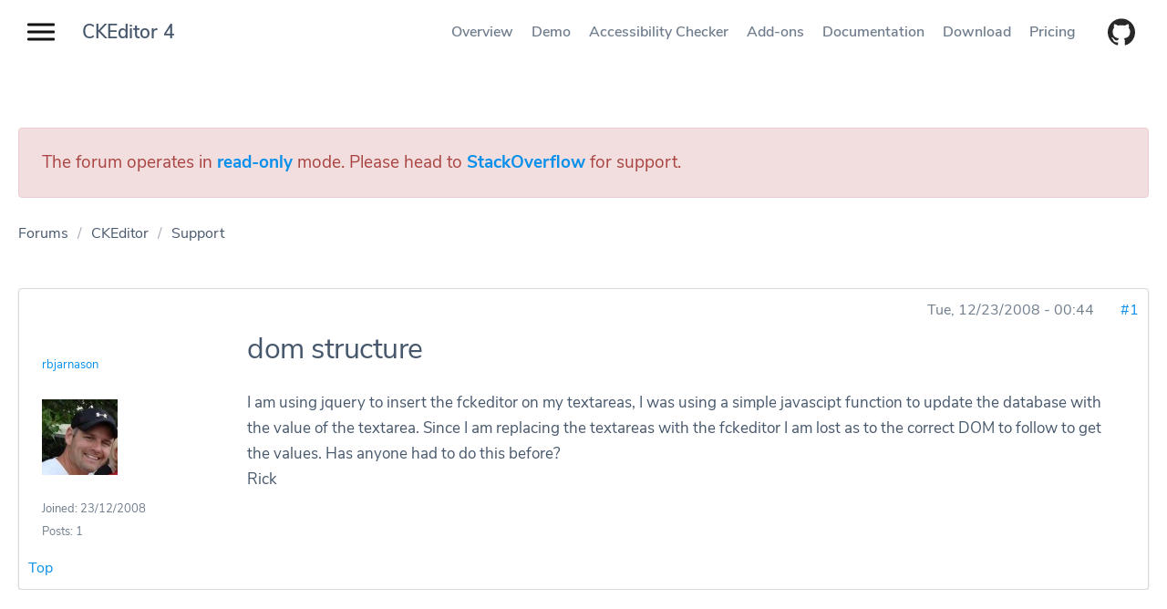

--- FILE ---
content_type: text/html; charset=utf-8
request_url: https://ckeditor.com/old/forums/Support/dom-structure
body_size: 9148
content:
<!DOCTYPE html>
<html lang="en">
<head>
  <meta name=viewport content="width=device-width, initial-scale=1">
  <meta http-equiv="X-UA-Compatible" content="IE=edge,chrome=1">
  <title>dom structure | CKEditor.com Forums</title>
  <!--[if IE]><![endif]-->
<link rel="dns-prefetch" href="//c.cksource.com" />
<link rel="dns-prefetch" href="//code.jquery.com" />
<meta charset="utf-8" />
<meta http-equiv="X-UA-Compatible" content="IE=edge, chrome=1" />
<meta name="description" property="og:description" content="I am using jquery to insert the fckeditor on my textareas, I was using a simple javascipt function to update the database with the value of the textarea." />
<meta name="robots" content="follow, index" />
<link rel="canonical" href="https://ckeditor.com/old/forums/Support/dom-structure" />
<meta name="author" content="CKSource - Frederico Knabben" />
<meta property="og:url" content="https://ckeditor.com/old/forums/Support/dom-structure" />
<meta property="og:site_name" content="CKEditor.com Forums" />
<meta property="og:type" content="Article" />
<meta property="og:title" content="dom structure" />
<meta name="viewport" content="width=device-width, initial-scale=1" />
<meta name="MobileOptimized" content="width" />
<meta name="HandheldFriendly" content="1" />
<meta name="apple-mobile-web-app-capable" content="yes" />
<meta name="rights" content="CKSource - Frederico Knabben" />
  <meta name="author" content="CKSource - Frederico Knabben">
  <meta name="robots" content="follow, index" />
  <link rel="stylesheet" type="text/css" href="https://fonts.googleapis.com/css?family=Montserrat:500|Nunito+Sans:200,400,600,700">

  <link rel="icon" type="image/png" href="/old/themes/ckeditor4/images/favicons/32x32.png" sizes="32x32">
  <link rel="icon" type="image/png" href="/old/themes/ckeditor4/images/favicons/96x96.png" sizes="96x96">
  <link rel="apple-touch-icon" type="image/png" href="/old/themes/ckeditor4/images/favicons/120x120.png" sizes="120x120">
  <link rel="apple-touch-icon" type="image/png" href="/old/themes/ckeditor4/images/favicons/152x152.png" sizes="152x152">
  <link rel="apple-touch-icon" type="image/png" href="/old/themes/ckeditor4/images/favicons/167x167.png" sizes="167x167">
  <link rel="apple-touch-icon" type="image/png" href="/old/themes/ckeditor4/images/favicons/180x180.png" sizes="180x180">

    <link type="text/css" rel="stylesheet" href="https://ckeditor.com/old/sites/default/files/advagg_css/css__sCP0ba39iPfwDJTalepnjWe4GcV0mnyZH2y0h_jMcJ0__7d0QlwDRdoeHEbu8fqp4D-UV7LsMs7r9HpCBWz-LcyI__bBjNsPK0Bj076ZVdFbVwreI7dRJTFb5vaJHn4IKc--4.css" media="all" />
<link type="text/css" rel="stylesheet" href="https://ckeditor.com/old/sites/default/files/advagg_css/css__qHNeHN97o0GTknYaXXQbWb6pWHxUf7iUPUc8quL3JKE__gA7oNROqS51KQLuUIwgs78jilKc9qY-dnYNgaGczjJU__bBjNsPK0Bj076ZVdFbVwreI7dRJTFb5vaJHn4IKc--4.css" media="screen" />
<link type="text/css" rel="stylesheet" href="https://ckeditor.com/old/sites/default/files/advagg_css/css__qgKs1NZOdj2hlCWCgXFA3y86razR85veZsM8zgA5ESQ__LLF-TRAaAFz84OkYQRaBjK8Fx4TFaCdAnWKDSIDMytA__bBjNsPK0Bj076ZVdFbVwreI7dRJTFb5vaJHn4IKc--4.css" media="only screen" />

<!--[if lt IE 9]>
<link type="text/css" rel="stylesheet" href="https://ckeditor.com/old/sites/default/files/advagg_css/css__mcYj5DxtXf19RXA3luW6yvmiv79V7YcwAA1bJrzyGZo__FkvOeVgIeIZ8ROhyPE-gjG4UDrPk5DqVEWzyb0uDBlA__bBjNsPK0Bj076ZVdFbVwreI7dRJTFb5vaJHn4IKc--4.css" media="screen" />
<![endif]-->
<link type="text/css" rel="stylesheet" href="https://ckeditor.com/old/sites/default/files/advagg_css/css__xmQo1sBPXY94cQ0OsZ5yPzW9q0FXH8YOMUvPLkf5y-0__KZxWVThJCyCVvbH6ScPxNYXTSwEeKrc1KpQ82I99n8c__bBjNsPK0Bj076ZVdFbVwreI7dRJTFb5vaJHn4IKc--4.css" media="all" />
  <script src="https://code.jquery.com/jquery-1.7.2.min.js"></script>
<script>
<!--//--><![CDATA[//><!--
window.jQuery || document.write('<script type="text/javascript" src="/old/themes/ckeditor4/vendor/js/libs/jquery-1.7.2.min.js"<\/script>');
//--><!]]>
</script>
<script src="https://ckeditor.com/old/sites/default/files/advagg_js/js__tYZ2XLdT4hFC4MAxHmExB_GtIAAvplJOjQPsylSKzc8__Qg0SQfV5GOVCerhgrbAwOSWMadfLfGQR7rTdsm5NEIw__bBjNsPK0Bj076ZVdFbVwreI7dRJTFb5vaJHn4IKc--4.js"></script>
<script src="https://ckeditor.com/old/sites/default/files/advagg_js/js__yeNSCZjz39ClNz1DLBFP5CArvFsxWoyduPetxv6RSdU__TY_5vsHsspYZ2Hqy1o0R-oGh-6fYS2JwG_skeIOmSvg__bBjNsPK0Bj076ZVdFbVwreI7dRJTFb5vaJHn4IKc--4.js"></script>
<script>
<!--//--><![CDATA[//><!--
jQuery.extend(Drupal.settings, {"basePath":"\/old\/","pathPrefix":"","setHasJsCookie":0,"ajaxPageState":{"theme":"ckeditor4","theme_token":"XIccaXQ3BZOW_LoQ1JSJJNfOWghBTKYBwNd-L8PJGaI","css":{"modules\/system\/system.base.css":1,"modules\/system\/system.menus.css":1,"modules\/system\/system.messages.css":1,"modules\/system\/system.theme.css":1,"modules\/comment\/comment.css":1,"modules\/field\/theme\/field.css":1,"modules\/node\/node.css":1,"modules\/search\/search.css":1,"modules\/user\/user.css":1,"modules\/forum\/forum.css":1,"sites\/all\/modules\/views\/css\/views.css":1,"sites\/all\/modules\/ckeditor_lts\/css\/ckeditor.css":1,"sites\/all\/modules\/ctools\/css\/ctools.css":1,"themes\/adaptivetheme\/at_core\/css\/debug-regions.css":1,"themes\/adaptivetheme\/at_core\/css\/at.layout.css":1,"themes\/ckeditor4\/vendor\/css\/globals.css":1,"themes\/ckeditor4\/styles\/libs.css":1,"themes\/ckeditor4\/styles\/main.css":1,"public:\/\/adaptivetheme\/ckeditor4_files\/ckeditor4.responsive.layout.css":1,"public:\/\/adaptivetheme\/ckeditor4_files\/ckeditor4.responsive.styles.css":1,"public:\/\/adaptivetheme\/ckeditor4_files\/ckeditor4.lt-ie9.layout.css":1,"themes\/ckeditor4\/vendor\/fancybox\/jquery.fancybox.min.css":1,"themes\/ckeditor4\/vendor\/prettify\/prettify.css":1},"js":{"themes\/ckeditor4\/vendor\/fancybox\/jquery.fancybox.min.js":1,"themes\/ckeditor4\/vendor\/prettify\/prettify.js":1,"sites\/all\/modules\/cksource_repo\/includes\/cksource_repo.utils.js":1,"themes\/ckeditor4\/js\/main.js":1,"themes\/ckeditor4\/vendor\/js\/jquery.cookie.js":1,"https:\/\/code.jquery.com\/jquery-1.7.2.min.js":1,"misc\/jquery.once.js":1,"misc\/drupal.js":1,"misc\/jquery-extend-3.4.0.js":1,"misc\/jquery-html-prefilter-3.5.0-backport.js":1,"misc\/form-single-submit.js":1,"sites\/all\/modules\/cksource_repo\/includes\/jquery.form-2.86.js":1,"sites\/all\/modules\/auto_upload\/auto_upload.js":1,"themes\/adaptivetheme\/at_core\/scripts\/scalefix.js":1}},"urlIsAjaxTrusted":{"\/old\/search\/sites":true},"adaptivetheme":{"ckeditor4":{"layout_settings":{"bigscreen":"three-col-grail","tablet_landscape":"three-col-grail","tablet_portrait":"one-col-vert","smalltouch_landscape":"one-col-vert","smalltouch_portrait":"one-col-stack"},"media_query_settings":{"bigscreen":"only screen and (min-width:1025px)","tablet_landscape":"only screen and (min-width:769px) and (max-width:1024px)","tablet_portrait":"only screen and (min-width:481px) and (max-width:768px)","smalltouch_landscape":"only screen and (min-width:321px) and (max-width:480px)","smalltouch_portrait":"only screen and (max-width:320px)"}}},"cksource_repo":{"ajaxToken":"FIhLZXF6OOOZBxZMmMegymT_g2VFLuPKM9L4XyYitHE","basket":"\/old\/basket"}});
//--><!]]>
</script>

  </head>
<body class="html not-front not-logged-in no-sidebars page-node page-node- page-node-12454 node-type-forum debug-regions atr-7.x-3.x atv-7.x-3.0-rc2 forum-content">
<ul class="skip-link__list">
  <li class="skip-link skip-link--main-nav"><a class="goto-main-navigation" href="#main-navigation" tabindex="1" title="Open main navigation.">Main navigation</a></li>
  <li class="skip-link skip-link--product-nav"><a class="goto-product-menu" href="#product-menu" tabindex="1" title="Move focus on topbar navigation.">Product navigation</a></li>
  <li class="skip-link skip-link--main-content"><a class="goto-main-content" href="#main-content" tabindex="1" title="Goto main content.">Main content</a></li>
</ul>
<div class="menu menu--no-hero menu--ckeditor-4 menu--no-links">
  <div class="menu__page-title"><a href="/ckeditor-4/">CKEditor 4</a></div>
  <nav class="menu-product" id="product-menu" role="navigation" aria-label="product navigation">
    <ul>
      <li><a href="/ckeditor-4/">Overview</a></li>
      <li><a href="/ckeditor-4/demo/">Demo</a></li>
      <li><a href="/ckeditor-4/accessibility-checker/">Accessibility Checker</a></li>
      <li><a href="/cke4/addons/plugins/all">Add-ons</a></li>
      <li><a href="/docs/ckeditor4/latest/" rel="noopener" target="_blank">Documentation</a></li>
      <li><a href="/ckeditor-4/download/">Download</a></li>
      <li><a href="/pricing/">Pricing</a></li>
          </ul>
    <div class="menu-more dropdown dropdown--dark" aria-hidden="true">
      <button class="btn btn--dropdown menu-more__toggler" data-toggle="dropdown" aria-haspopup="true" aria-expanded="false" tabindex="-1" id="menu-more-dropdown">More</button>
      <ul class="menu-more__list dropdown__list" aria-labelledby="menu-more-dropdown"></ul>
    </div>
    <div class="github-btn__wrapper">
      <a class="btn btn-icon" href="https://github.com/ckeditor/ckeditor-dev" target="_blank" rel="noopener noreferrer" title="CKEditor 4 on GitHub.">
        <svg role="img" aria-label="CKEditor 4 on GitHub."><use xlink:href="#github"/></svg>
      </a>
    </div>
  </nav>
  <div class="progress-bar" aria-hidden="true"><span class="progress-bar__fill"></span></div>
</div>
<div class="site-nav site-nav--no-hero">
  <nav id="main-navigation" aria-label="main navigation">
    <button class="site-nav__toggler" id="site-nav__toggler" aria-label="Show website navigation" aria-expanded="false" aria-controls="site-nav__panel"><span class="bar" aria-hidden="true"></span><span class="bar" aria-hidden="true"></span><span class="bar" aria-hidden="true"></span></button>
    <div class="site-nav__panel" aria-hidden="true">
      <ul class="site-nav__menu">
        <li class="site-nav__menu-item"><a href="/" tabindex="-1" title="home page">Home</a></li>
      </ul>
      <div class="site-nav__sets-container">
        <div class="site-nav__sets-inner">
          <h2>WYSIWYG Editors</h2>
          <ul class="site-nav__menu" aria-label="links to product pages">
            <li class="site-nav__menu-item site-nav__menu-item--current"><a href="/ckeditor-4/" tabindex="-1" title="CKEditor 4 product overview page"><span class="site-nav__menu-item-label">CKEditor 4</span></a></li>
            <li class="site-nav__menu-item"><a href="/ckeditor-5/" tabindex="-1" title="CKEditor 5 product overview page"><span class="site-nav__menu-item-label">CKEditor 5</span></a></li>
          </ul>
        </div>
        <div class="site-nav__sets-inner">
          <h2>Image upload</h2>
          <ul class="site-nav__menu" aria-label="links to product pages">
            <li class="site-nav__menu-item"><a href="/ckfinder/" tabindex="-1" title="CKFinder product overview page"><span class="site-nav__menu-item-label">CKFinder</span></a></li>
            <li class="site-nav__menu-item"><a href="/ckeditor-cloud-services/easy-image/" tabindex="-1" title="Easy Image product overview page"><span class="site-nav__menu-item-label">Easy Image</span></a></li>
          </ul>
        </div>
        <div class="site-nav__sets-inner">
          <h2><a href="/collaboration/">Collaboration</a></h2>
          <ul class="site-nav__menu" aria-label="links to product pages">
            <li class="site-nav__menu-item"><a href="/collaboration/comments/" tabindex="-1" title="Comments product overview page"><span class="site-nav__menu-item-label">Comments</span><span class="site-nav__menu-item-badge">New</span></a></li>
            <li class="site-nav__menu-item"><a href="/collaboration/track-changes/" tabindex="-1" title="Track changes product overview page"><span class="site-nav__menu-item-label">Track changes</span><span class="site-nav__menu-item-badge">New</span></a></li>
            <li class="site-nav__menu-item"><a href="/collaboration/real-time-collaborative-editing/" tabindex="-1" title="Collaborative editing product overview page"><span class="site-nav__menu-item-label">Collaborative editing</span></a></li>
          </ul>
        </div>
        <div class="site-nav__sets-inner">
          <ul class="site-nav__menu site-nav__menu--other" aria-label="links to product pages">
            <li class="site-nav__menu-item"><a href="/pricing/" tabindex="-1" title="Pricing product overview page"><span class="site-nav__menu-item-label">Pricing</span></a></li>
            <li class="site-nav__menu-item"><a href="/case-studies/" tabindex="-1" title="Case Studies product overview page"><span class="site-nav__menu-item-label">Case studies</span><span class="site-nav__menu-item-badge">New</span></a></li>
            <li class="site-nav__menu-item"><a href="/docs/" tabindex="-1" title="Documentation product overview page"><span class="site-nav__menu-item-label">Documentation</span></a></li>
            <li class="site-nav__menu-item"><a href="https://support.ckeditor.com/hc/en-us" tabindex="-1" title="Help center product overview page"><span class="site-nav__menu-item-label">Help center</span></a></li>
            <li class="site-nav__menu-item"><a href="/blog/" tabindex="-1" title="Blog product overview page"><span class="site-nav__menu-item-label">Blog</span></a></li>
            <li class="site-nav__menu-item"><a href="/contact/" tabindex="-1" title="Contact us product overview page"><span class="site-nav__menu-item-label">Contact us</span></a></li>
          </ul>
        </div>
      </div>
    </div>
  </nav>
</div>
<div class="site-cover"></div>







<!-- region: Main Content -->
<main class="site-content site-content--forum site-content--product site-content--no-hero " tabindex="-1">
  <section class="forum-node-create-links forum-node-create-links-top forum-topic-legend forum-topic-closed">
    <div class="section-container">
      <div class="alert alert-danger" role="alert">
        <p class="topic-icon-closed">
          The forum operates in <strong><a href="https://ckeditor.com/blog/CKEditor-Community-Forums-Move-to-Stack-Overflow" title="See more details about read-only mode">read-only</a></strong> mode.
          Please head to <strong><a href="https://stackoverflow.com/tags/ckeditor" title="The CKEditor tag at StackOverflow">StackOverflow</a></strong> for support.
        </p>
      </div>
    </div>
  </section>

  <!-- Breadcrumbs -->
      <section class="forum-topic-legend forum-topic-closed page-title__wrapper">
      <div class="section-container ">
        <nav class="breadcrumbs" aria-label="breadcrumb"><li class="breadcrumbs__item"><a rel="v:url"  property="v:title"  href="/old/forums">Forums</a></li><li class="breadcrumbs__item"><a rel="v:url"  property="v:title"  href="/old/Forums/CKEditor">CKEditor</a></li><li class="breadcrumbs__item breadcrumbs__item--current"><a rel="v:url"  property="v:title"  href="/old/Forums/Support">Support</a></li></div>      </div>
    </section>
    <!-- & of Breadcrumbs -->

  <section class="forum-node-create-links forum-node-create-links-top forum-topic-legend forum-topic-closed">
    <div class="section-container ">

      
      <div id="forum-content">

        <!-- region: Main Content -->
        <div class="row">
          <div class="col-xs-12">
                    <div id="forum">        
<div id="forum-topic-header" class="forum-topic-header clearfix">

  
  
  
  
  <a id="forum-topic-top"></a>
</div>


<div id="post-12454" class="forum-post clearfix en posted-by-12515 article"  about="/old/forums/Support/dom-structure" typeof="sioc:Post sioct:BoardPost" role="article">
  <div class="forum-post-info clearfix">
    <div class="forum-posted-on">
      <span property="dc:date dc:created" content="2008-12-23T00:44:35+01:00" datatype="xsd:dateTime">Tue, 12/23/2008 - 00:44</span>
                </div>  
    
        
    <span class="forum-post-number"><a href="/old/forums/Support/dom-structure" class="active">#1</a></span>
  </div> 
  <div class="forum-post-wrapper">
    <div class="forum-post-panel-sub">
              

<div class="author-pane">
  <div class="author-pane-inner">
        <div class="author-pane-section author-pane-general">
            <div class="author-pane-line author-name">
        <a href="/old/users/rbjarnason" title="View user profile." class="username" property="foaf:name" datatype="">rbjarnason</a>      </div>

                    <figure>
          <span>
            <a href="/old/users/rbjarnason" title="See profile"><img typeof="foaf:Image" class="image-style-none" src="https://secure.gravatar.com/avatar/d8bc37ea7fc8b1cfb849316279648e4e.jpg?d=https%3A//c.cksource.com/a/1/img/default_avatar.png&amp;s=83&amp;r=G" alt="rbjarnason&#039;s picture" title="rbjarnason&#039;s picture" /></a>          </span>
        </figure>
      
            
            
            
            
                    <div class="author-pane-line author-joined">
          <span class="author-pane-label">Joined:</span> 23/12/2008        </div>
      
                    <div class="author-pane-line author-posts">
          <span class="author-pane-label">Posts:</span> 1        </div>
      
                </div>

        <div class="author-pane-section author-pane-contact">
            
            
            
                </div>

        <div class="author-pane-section author-pane-admin">
            
                </div>
  </div>
</div>
          </div>

    <div class="forum-post-panel-main clearfix">
              <div class="forum-post-title">
                    <h1>dom structure</h1>
                  </div>
      
      <div class="forum-post-content">
        <div class="field field-name-body field-type-text-with-summary field-label-hidden view-mode-full"><div class="field-items"><div class="field-item even" property="content:encoded">I am using jquery to insert the fckeditor on my textareas, I was using a simple javascipt function to update the database with the value of the textarea. Since I am replacing the textareas with the fckeditor I am lost as to the correct DOM to follow to get the values. Has anyone had to do this before?<br />Rick</div></div></div>      </div>

      
          </div>
  </div> 
  <div class="forum-post-footer clearfix">
    <div class="forum-jump-links">
      <a href="#forum-topic-top" title="Jump to top of page" class="af-button-small"><span>Top</span></a>
    </div>

    <div class="forum-post-links">
          </div>
  </div> </div> <div id="forum-comments" class="comment-wrapper">
    </div>
</div>          </div>
        </div>

      </div>

      
      <!-- Feed icons (RSS, Atom icons etc -->
          </div>
  </section>
</main>

<!-- & of region: Main Content -->

<!-- region: Secondary Content -->
<!-- & of region: Secondary Content -->

<!-- region: Tertiary Content -->
<!-- & of region: Tertiary Content -->

<!-- region: Footer -->
<!-- & of region: Footer -->

<script src="https://ckeditor.com/old/sites/default/files/advagg_js/js__8c2RJNVFgvxmQP5_thlgOsmUj_IDdVAtvNhWaBlvWjU__RZCvvQFnCB4boPeGjLQtNm0Um6VSwRM1sqcNJxQSgjA__bBjNsPK0Bj076ZVdFbVwreI7dRJTFb5vaJHn4IKc--4.js"></script>
<script src="https://ckeditor.com/old/sites/default/files/advagg_js/js__r5QtUQxea8ZAVi7jCD0nwDJ3hznBbvueTCJR30de0to__oP65PyoL6CgAm7WMzws7GD90WhB5tCq8SFD6-U_Zpqw__bBjNsPK0Bj076ZVdFbVwreI7dRJTFb5vaJHn4IKc--4.js"></script>

<footer class="footer footer--home" role="contentinfo">
  <div class="section-container footer-site-map">
    <div class="footer-menu__category-items">
      <div class="footer-menu__wrapper" role="navigation">
        <h2>Products</h2>
        <ul class="footer-menu">
          <li><a href="/ckeditor-5/">CKEditor 5</a></li>
          <li><a href="/ckeditor-4/">CKEditor 4</a></li>
          <li><a href="/ckfinder/">CKFinder</a></li>
          <li><a href="/ckeditor-cloud-services/easy-image/">Easy Image</a></li>
          <li><a href="/ckeditor-4/accessibility-checker/">Accessibility Checker</a></li>
        </ul>
      </div>
      <div class="footer-menu__wrapper" role="navigation">
        <h2>Collaboration</h2>
        <ul class="footer-menu">
          <li><a href="/collaboration/comments/">Comments</a></li>
          <li><a href="/collaboration/track-changes/">Track changes</a></li>
          <li><a href="/collaboration/">Collaborative editing</a></li>
        </ul>
      </div>
      <div class="footer-menu__wrapper" role="navigation">
        <h2>Support</h2>
        <ul class="footer-menu">
          <li><a href="https://github.com/ckeditor/">CKEditor GitHub</a></li>
          <li><a href="https://ckeditor.com/docs/">Documentation</a></li>
          <li><a href="https://support.ckeditor.com/hc/en-us/">Help center</a></li>
        </ul>
      </div>
      <div class="footer-menu__wrapper" role="navigation">
        <h2>Resources</h2>
        <ul class="footer-menu">
          <li><a href="/ckeditor-5/resources/">CKEditor 5</a></li>
          <li><a href="/ckeditor-4/resources/">CKEditor 4</a></li>
          <li><a href="/ckfinder/resources/">CKFinder</a></li>
          <li><a href="/ckeditor-cloud-services/easy-image/resources/">Easy Image</a></li>
          <li><a href="/ckeditor-4/accessibility-checker/resources/">Accessibility Checker</a></li>
        </ul>
      </div>
      <div class="footer-menu__wrapper" role="navigation">
        <h2>Explore</h2>
        <ul class="footer-menu">
          <li><a href="/pricing/">Pricing</a></li>
          <li><a href="/contact/">Contact us</a></li>
          <li><a href="/case-studies/">Case studies</a></li>
          <li><a href="https://cksource.com/">About us</a></li>
          <li><a href="/blog/">Blog</a></li>
        </ul>
        <div class="footer-social">
          <ul>
            <li>
              <a class="icon icon--small" href="https://www.facebook.com/CKEditor" target="_blank" rel="noopener noreferrer">
                <svg class="icon__body" role="img" aria-label="Facebook"><use xlink:href="#facebook"/></svg>
              </a>
            </li>
            <li>
              <a class="icon icon--small" href="https://www.twitter.com/ckeditor" target="_blank" rel="noopener noreferrer">
                <svg class="icon__body" role="img" aria-label="Twitter"><use xlink:href="#twitter"/></svg>
              </a>
            </li>
            <li>
              <a class="icon icon--small" href="https://www.linkedin.com/company/cksource/" target="_blank" rel="noopener noreferrer">
                <svg class="icon__body" role="img" aria-label="LinkedIn"><use xlink:href="#linkedin"/></svg>
              </a>
            </li>
            <li>
              <a class="icon icon--small" href="https://medium.com/content-uneditable" target="_blank" rel="noopener noreferrer">
                <svg class="icon__body" role="img" aria-label="Medium"><use xlink:href="#medium"/></svg>
              </a>
            </li>
            <li>
              <a class="icon icon--small" href="https://github.com/ckeditor/ckeditor-dev" target="_blank" rel="noopener noreferrer" title="CKEditor 4 on GitHub.">
                <svg class="icon__body" role="img" aria-label="github logo"><use xlink:href="#github"/></svg>
              </a>
            </li>
          </ul>
        </div>
      </div>
    </div>
  </div>
  <div class="section-container footer-policy">
    <div class="row dashboard-link">
      <div class="col-xs-12">
        <p>To manage your existing license subscriptions and products, please log in to the <a href="https://dashboard.ckeditor.com/login" target="_blank" rel="noopener">dashboard</a>.</p>
      </div>
    </div>
    <div class="row">
      <div class="col-xs-12">
        <p class="footer-policy__rights">© 2003 - 2026 CKSource sp. z o.o. sp.k. All rights reserved.</p>
        <ul class="footer-policy__menu">
          <li class="footer-policy__menu-item"><a href="/legal/">Legal</a></li>
          <li class="footer-policy__menu-item"><a href="/legal/privacy-policy/">Privacy policy</a></li>
          <li class="footer-policy__menu-item"><a href="https://opensource.org/osd">Proud to be Open Source</a></li>
        </ul>
      </div>
    </div>
  </div>
</footer><svg xmlns="http://www.w3.org/2000/svg" style="display: none;">
  <symbol id="twitter" viewbox="0 0 27 22">
    <title>Twitter</title><path d="M25.992.409a11.12 11.12 0 0 1-3.476 1.285A5.536 5.536 0 0 0 18.525.02c-3.018 0-5.467 2.376-5.467 5.306 0 .416.047.82.14 1.208C8.655 6.313 4.625 4.203 1.927.99a5.178 5.178 0 0 0-.74 2.67c0 1.84.964 3.465 2.433 4.416a5.601 5.601 0 0 1-2.48-.661v.064c0 2.572 1.886 4.718 4.39 5.203a5.491 5.491 0 0 1-1.441.188c-.352 0-.696-.033-1.03-.095.697 2.107 2.715 3.642 5.109 3.683a11.186 11.186 0 0 1-6.792 2.272c-.442 0-.878-.024-1.305-.072a15.849 15.849 0 0 0 8.384 2.381c10.06 0 15.56-8.083 15.56-15.096 0-.23-.005-.46-.014-.687a10.882 10.882 0 0 0 2.727-2.746c-.98.421-2.034.707-3.14.835A5.349 5.349 0 0 0 25.992.409"/>
  </symbol>

  <symbol id="facebook" viewbox="0 0 27 25">
    <title>Facebook</title><path d="M26.97 23.518c0 .754-.645 1.365-1.441 1.365H18.87v-9.574h3.397l.509-3.73H18.87V9.195c0-1.08.318-1.817 1.955-1.817h2.088V4.04c-.361-.045-1.6-.147-3.043-.147-3.01 0-5.071 1.74-5.071 4.933v2.751h-3.405v3.73h3.405v9.575H2.284c-.796 0-1.442-.611-1.442-1.365V1.525C.842.771 1.488.16 2.284.16H25.53c.796 0 1.442.611 1.442 1.365v21.993"/>
  </symbol>

  <symbol id="facebook-flat" viewbox="0 0 29 50">
    <title>Facebook</title><path d="M18.75 18.75h9.375v9.375H18.75V50H9.375V28.125H0V18.75h9.375v-3.922c0-3.715 1.169-8.41 3.494-10.975C15.194 1.281 18.097 0 21.575 0h6.55v9.375h-6.563a2.808 2.808 0 0 0-2.812 2.81v6.565z"/>
  </symbol>

  <symbol id="instagram" viewbox="0 0 27 26">
    <title>Instagram</title><path d="M23.79 0H3.21C1.436 0 0 1.38 0 3.083v19.834C0 24.619 1.437 26 3.21 26h20.58c1.773 0 3.21-1.38 3.21-3.083V3.083C27 1.38 25.563 0 23.79 0zm-4.383 4.062c0-.448.377-.812.843-.812h2.531c.466 0 .844.364.844.812V6.5c0 .448-.378.812-.844.812H20.25c-.466 0-.843-.364-.843-.812V4.062zm-5.876 3.98c2.868 0 5.193 2.234 5.193 4.988 0 2.755-2.325 4.988-5.193 4.988-2.867 0-5.192-2.233-5.192-4.988 0-2.754 2.325-4.988 5.192-4.988zM24.47 22.75c0 .448-.378.813-.844.813H3.375c-.466 0-.844-.365-.844-.813V10.562h3.375c-.44.61-.588 1.746-.588 2.468 0 4.35 3.685 7.891 8.213 7.891 4.53 0 8.215-3.54 8.215-7.89 0-.723-.107-1.842-.652-2.469h3.375V22.75z"/>
  </symbol>

  <symbol id="medium" viewbox="0 0 24 24">
    <title>Medium</title><path d="M7.45 2.67l5.38 11.74H13c.86-1.93 1.6-3.91 2.4-5.87s1.6-3.9 2.35-5.86h5.66a3.67 3.67 0 0 1-.24.35c-.42.47-.83 1-1.28 1.41a1.61 1.61 0 0 0-.48 1.23v13a1.08 1.08 0 0 0 .38.86c.44.39.86.8 1.28 1.21l.41.42h-8.77a2.81 2.81 0 0 1 .26-.33c.41-.39.82-.79 1.25-1.16a1.22 1.22 0 0 0 .44-1V9.33c0-.44 0-.88.07-1.31V7.3h-.13c-.08.16-.18.31-.24.48l-5.3 13c-.07.18-.16.35-.25.52h-.12L4.23 7.16h-.14v9.26a1.93 1.93 0 0 0 .43 1.26c.77 1 1.52 2 2.28 3 .1.13.18.27.32.46H.5c.1-.17.17-.29.25-.39.79-1.05 1.59-2.11 2.39-3.15a1.81 1.81 0 0 0 .4-1.17v-10a1.51 1.51 0 0 0-.33-1C2.57 4.67 2 3.85 1.34 3c-.07-.1-.13-.21-.23-.36z"/>
  </symbol>

  <svg id="linkedin" viewbox="0 0 26 26">
    <title>Linkedin</title><path d="M 21.125 0 L 4.875 0 C 2.183594 0 0 2.183594 0 4.875 L 0 21.125 C 0 23.816406 2.183594 26 4.875 26 L 21.125 26 C 23.816406 26 26 23.816406 26 21.125 L 26 4.875 C 26 2.183594 23.816406 0 21.125 0 Z M 8.039063 22.070313 L 4 22.070313 L 3.976563 9.976563 L 8.015625 9.976563 Z M 5.917969 8.394531 L 5.894531 8.394531 C 4.574219 8.394531 3.722656 7.484375 3.722656 6.351563 C 3.722656 5.191406 4.601563 4.3125 5.945313 4.3125 C 7.289063 4.3125 8.113281 5.191406 8.140625 6.351563 C 8.140625 7.484375 7.285156 8.394531 5.917969 8.394531 Z M 22.042969 22.070313 L 17.96875 22.070313 L 17.96875 15.5 C 17.96875 13.910156 17.546875 12.828125 16.125 12.828125 C 15.039063 12.828125 14.453125 13.558594 14.171875 14.265625 C 14.066406 14.519531 14.039063 14.867188 14.039063 15.222656 L 14.039063 22.070313 L 9.945313 22.070313 L 9.921875 9.976563 L 14.015625 9.976563 L 14.039063 11.683594 C 14.5625 10.875 15.433594 9.730469 17.519531 9.730469 C 20.105469 9.730469 22.039063 11.417969 22.039063 15.046875 L 22.039063 22.070313 Z "/>
  </svg>

  <svg id="github" viewbox="0 0 24 24">
    <title id="simpleicons-github-icon">GitHub</title><path d="M12 .297c-6.63 0-12 5.373-12 12 0 5.303 3.438 9.8 8.205 11.385.6.113.82-.258.82-.577 0-.285-.01-1.04-.015-2.04-3.338.724-4.042-1.61-4.042-1.61C4.422 18.07 3.633 17.7 3.633 17.7c-1.087-.744.084-.729.084-.729 1.205.084 1.838 1.236 1.838 1.236 1.07 1.835 2.809 1.305 3.495.998.108-.776.417-1.305.76-1.605-2.665-.3-5.466-1.332-5.466-5.93 0-1.31.465-2.38 1.235-3.22-.135-.303-.54-1.523.105-3.176 0 0 1.005-.322 3.3 1.23.96-.267 1.98-.399 3-.405 1.02.006 2.04.138 3 .405 2.28-1.552 3.285-1.23 3.285-1.23.645 1.653.24 2.873.12 3.176.765.84 1.23 1.91 1.23 3.22 0 4.61-2.805 5.625-5.475 5.92.42.36.81 1.096.81 2.22 0 1.606-.015 2.896-.015 3.286 0 .315.21.69.825.57C20.565 22.092 24 17.592 24 12.297c0-6.627-5.373-12-12-12"/>
  </svg>

  <symbol id="arrow-down" viewbox="0 0 78 37">
    <title>Arrow down</title><g stroke-width="3" fill="none" fill-rule="evenodd" stroke-linecap="square"><path d="M2.081 2.135L39.37 34.347M39.533 34.347L76.82 2.135 39.533 34.347z"/></g>
  </symbol>

  <symbol id="phone" viewbox="0 0 28 28">
    <title>Phone</title><path d="M5.6 12.133c2.178 4.356 5.911 7.934 10.267 10.267l3.422-3.422c.467-.467 1.089-.622 1.555-.311 1.712.622 3.578.933 5.6.933.934 0 1.556.622 1.556 1.556v5.288c0 .934-.622 1.556-1.556 1.556C11.822 28 0 16.178 0 1.556 0 .622.622 0 1.556 0H7c.933 0 1.556.622 1.556 1.556 0 1.866.31 3.733.933 5.6.155.466 0 1.088-.311 1.555L5.6 12.133z"/>
  </symbol>

  <symbol id="menu" viewbox="0 0 25 17">
    <title>Menu</title><path d="M0 17h25v-3H0v3zm0-7h25V7H0v3zM0 0v3h25V0H0z"/>
  </symbol>

  <symbol id="close" viewbox="0 0 18 18">
    <title>Close icon</title><path d="M18 1.813L16.187 0 9 7.187 1.813 0 0 1.813 7.187 9 0 16.187 1.813 18 9 10.813 16.187 18 18 16.187 10.813 9z"/>
  </symbol>

  <symbol id="check" viewbox="0 0 20 14">
    <title>Check</title><path d="M7 11.17L2.83 7 1.41 8.41 7 14 19 2 17.59.59z" stroke="#19B159"/>
  </symbol>

  <svg id="info" viewbox="0 0 24 24">
    <path d="M0 0h24v24H0z" fill="none"/>
    <path d="M11 17h2v-6h-2v6zm1-15C6.48 2 2 6.48 2 12s4.48 10 10 10 10-4.48 10-10S17.52 2 12 2zm0 18c-4.41 0-8-3.59-8-8s3.59-8 8-8 8 3.59 8 8-3.59 8-8 8zM11 9h2V7h-2v2z"/>
  </svg>
  <svg id="settings" viewbox="0 0 16 16">
    <path d="M-2-2h20v20H-2z" fill="none"/>
    <path d="M.5 12.167v1.666h5v-1.666h-5zm0-10v1.666h8.333V2.167H.5zM8.833 15.5v-1.667H15.5v-1.666H8.833V10.5H7.167v5h1.666zm-5-10v1.667H.5v1.666h3.333V10.5H5.5v-5H3.833zM15.5 8.833V7.167H7.167v1.666H15.5zm-5-3.333h1.667V3.833H15.5V2.167h-3.333V.5H10.5v5z" fill-rule="nonzero"/>
  </svg>
</svg>

  
  <!-- Google Tag Manager -->
    <noscript><iframe src="//www.googletagmanager.com/ns.html?id=GTM-KFSS6L" height="0" width="0" style="display:none;visibility:hidden"></iframe></noscript>
    <script type="text/javascript">(function(w,d,s,l,i){w[l]=w[l]||[];w[l].push({'gtm.start': new Date().getTime(),event:'gtm.js'});var f=d.getElementsByTagName(s)[0],j=d.createElement(s),dl=l!='dataLayer'?'&l='+l:'';j.async=true;j.src='//www.googletagmanager.com/gtm.js?id='+i+dl;f.parentNode.insertBefore(j,f);})(window,document,'script','dataLayer','GTM-KFSS6L');</script>
    <!-- End Google Tag Manager -->
  </body>
</html>


--- FILE ---
content_type: application/javascript
request_url: https://ckeditor.com/old/sites/default/files/advagg_js/js__8c2RJNVFgvxmQP5_thlgOsmUj_IDdVAtvNhWaBlvWjU__RZCvvQFnCB4boPeGjLQtNm0Um6VSwRM1sqcNJxQSgjA__bBjNsPK0Bj076ZVdFbVwreI7dRJTFb5vaJHn4IKc--4.js
body_size: 63422
content:
!function(e,t,i,n){"use strict";var a=i("html"),s=i(e),o=i(t),r=i.fancybox=function(){r.open.apply(this,arguments)},l=navigator.userAgent.match(/msie/i),c=null,d=t.createTouch!==n,h=function(e){return e&&e.hasOwnProperty&&e instanceof i},p=function(e){return e&&"string"===i.type(e)},u=function(e){return p(e)&&e.indexOf("%")>0},f=function(e){return e&&!(e.style.overflow&&"hidden"===e.style.overflow)&&(e.clientWidth&&e.scrollWidth>e.clientWidth||e.clientHeight&&e.scrollHeight>e.clientHeight)},g=function(e,t){var i=parseInt(e,10)||0;return t&&u(e)&&(i=r.getViewport()[t]/100*i),Math.ceil(i)},m=function(e,t){return g(e,t)+"px"};i.extend(r,{version:"2.1.5",defaults:{padding:15,margin:20,width:800,height:600,minWidth:100,minHeight:100,maxWidth:9999,maxHeight:9999,pixelRatio:1,autoSize:!0,autoHeight:!1,autoWidth:!1,autoResize:!0,autoCenter:!d,fitToView:!0,aspectRatio:!1,topRatio:.5,leftRatio:.5,scrolling:"auto",wrapCSS:"",arrows:!0,closeBtn:!0,closeClick:!1,nextClick:!1,mouseWheel:!0,autoPlay:!1,playSpeed:3e3,preload:3,modal:!1,loop:!0,ajax:{dataType:"html",headers:{"X-fancyBox":!0}},iframe:{scrolling:"auto",preload:!0},swf:{wmode:"transparent",allowfullscreen:"true",allowscriptaccess:"always"},keys:{next:{13:"left",34:"up",39:"left",40:"up"},prev:{8:"right",33:"down",37:"right",38:"down"},close:[27],play:[32],toggle:[70]},direction:{next:"left",prev:"right"},scrollOutside:!0,index:0,type:null,href:null,content:null,title:null,tpl:{wrap:'<div class="fancybox-wrap" tabIndex="-1"><div class="fancybox-skin"><div class="fancybox-outer"><div class="fancybox-inner"></div></div></div></div>',image:'<img class="fancybox-image" src="{href}" alt="" />',iframe:'<iframe id="fancybox-frame{rnd}" name="fancybox-frame{rnd}" class="fancybox-iframe" frameborder="0" vspace="0" hspace="0" webkitAllowFullScreen mozallowfullscreen allowFullScreen'+(l?' allowtransparency="true"':"")+"></iframe>",error:'<p class="fancybox-error">The requested content cannot be loaded.<br/>Please try again later.</p>',closeBtn:'<a title="Close" class="fancybox-item fancybox-close" href="javascript:;"></a>',next:'<a title="Next" class="fancybox-nav fancybox-next" href="javascript:;"><span></span></a>',prev:'<a title="Previous" class="fancybox-nav fancybox-prev" href="javascript:;"><span></span></a>'},openEffect:"fade",openSpeed:250,openEasing:"swing",openOpacity:!0,openMethod:"zoomIn",closeEffect:"fade",closeSpeed:250,closeEasing:"swing",closeOpacity:!0,closeMethod:"zoomOut",nextEffect:"elastic",nextSpeed:250,nextEasing:"swing",nextMethod:"changeIn",prevEffect:"elastic",prevSpeed:250,prevEasing:"swing",prevMethod:"changeOut",helpers:{overlay:!0,title:!0},onCancel:i.noop,beforeLoad:i.noop,afterLoad:i.noop,beforeShow:i.noop,afterShow:i.noop,beforeChange:i.noop,beforeClose:i.noop,afterClose:i.noop},group:{},opts:{},previous:null,coming:null,current:null,isActive:!1,isOpen:!1,isOpened:!1,wrap:null,skin:null,outer:null,inner:null,player:{timer:null,isActive:!1},ajaxLoad:null,imgPreload:null,transitions:{},helpers:{},open:function(e,t){return e&&(i.isPlainObject(t)||(t={}),!1!==r.close(!0))?(i.isArray(e)||(e=h(e)?i(e).get():[e]),i.each(e,function(a,s){var o,l,c,d,u,f,g,m={};"object"===i.type(s)&&(s.nodeType&&(s=i(s)),h(s)?(m={href:s.data("fancybox-href")||s.attr("href"),title:s.data("fancybox-title")||s.attr("title"),isDom:!0,element:s},i.metadata&&i.extend(!0,m,s.metadata())):m=s),o=t.href||m.href||(p(s)?s:null),l=t.title!==n?t.title:m.title||"",c=t.content||m.content,d=c?"html":t.type||m.type,!d&&m.isDom&&(d=s.data("fancybox-type"),d||(u=s.prop("class").match(/fancybox\.(\w+)/),d=u?u[1]:null)),p(o)&&(d||(r.isImage(o)?d="image":r.isSWF(o)?d="swf":"#"===o.charAt(0)?d="inline":p(s)&&(d="html",c=s)),"ajax"===d&&(f=o.split(/\s+/,2),o=f.shift(),g=f.shift())),c||("inline"===d?o?c=i(p(o)?o.replace(/.*(?=#[^\s]+$)/,""):o):m.isDom&&(c=s):"html"===d?c=o:d||o||!m.isDom||(d="inline",c=s)),i.extend(m,{href:o,type:d,content:c,title:l,selector:g}),e[a]=m}),r.opts=i.extend(!0,{},r.defaults,t),t.keys!==n&&(r.opts.keys=t.keys?i.extend({},r.defaults.keys,t.keys):!1),r.group=e,r._start(r.opts.index)):void 0},cancel:function(){var e=r.coming;e&&!1!==r.trigger("onCancel")&&(r.hideLoading(),r.ajaxLoad&&r.ajaxLoad.abort(),r.ajaxLoad=null,r.imgPreload&&(r.imgPreload.onload=r.imgPreload.onerror=null),e.wrap&&e.wrap.stop(!0,!0).trigger("onReset").remove(),r.coming=null,r.current||r._afterZoomOut(e))},close:function(e){r.cancel(),!1!==r.trigger("beforeClose")&&(r.unbindEvents(),r.isActive&&(r.isOpen&&e!==!0?(r.isOpen=r.isOpened=!1,r.isClosing=!0,i(".fancybox-item, .fancybox-nav").remove(),r.wrap.stop(!0,!0).removeClass("fancybox-opened"),r.transitions[r.current.closeMethod]()):(i(".fancybox-wrap").stop(!0).trigger("onReset").remove(),r._afterZoomOut())))},play:function(e){var t=function(){clearTimeout(r.player.timer)},i=function(){t(),r.current&&r.player.isActive&&(r.player.timer=setTimeout(r.next,r.current.playSpeed))},n=function(){t(),o.unbind(".player"),r.player.isActive=!1,r.trigger("onPlayEnd")},a=function(){r.current&&(r.current.loop||r.current.index<r.group.length-1)&&(r.player.isActive=!0,o.bind({"onCancel.player beforeClose.player":n,"onUpdate.player":i,"beforeLoad.player":t}),i(),r.trigger("onPlayStart"))};e===!0||!r.player.isActive&&e!==!1?a():n()},next:function(e){var t=r.current;t&&(p(e)||(e=t.direction.next),r.jumpto(t.index+1,e,"next"))},prev:function(e){var t=r.current;t&&(p(e)||(e=t.direction.prev),r.jumpto(t.index-1,e,"prev"))},jumpto:function(e,t,i){var a=r.current;a&&(e=g(e),r.direction=t||a.direction[e>=a.index?"next":"prev"],r.router=i||"jumpto",a.loop&&(0>e&&(e=a.group.length+e%a.group.length),e%=a.group.length),a.group[e]!==n&&(r.cancel(),r._start(e)))},reposition:function(e,t){var n,a=r.current,s=a?a.wrap:null;s&&(n=r._getPosition(t),e&&"scroll"===e.type?(delete n.position,s.stop(!0,!0).animate(n,200)):(s.css(n),a.pos=i.extend({},a.dim,n)))},update:function(e){var t=e&&e.type,i=!t||"orientationchange"===t;i&&(clearTimeout(c),c=null),r.isOpen&&!c&&(c=setTimeout(function(){var n=r.current;n&&!r.isClosing&&(r.wrap.removeClass("fancybox-tmp"),(i||"load"===t||"resize"===t&&n.autoResize)&&r._setDimension(),"scroll"===t&&n.canShrink||r.reposition(e),r.trigger("onUpdate"),c=null)},i&&!d?0:300))},toggle:function(e){r.isOpen&&(r.current.fitToView="boolean"===i.type(e)?e:!r.current.fitToView,d&&(r.wrap.removeAttr("style").addClass("fancybox-tmp"),r.trigger("onUpdate")),r.update())},hideLoading:function(){o.unbind(".loading"),i("#fancybox-loading").remove()},showLoading:function(){var e,t;r.hideLoading(),e=i('<div id="fancybox-loading"><div></div></div>').click(r.cancel).appendTo("body"),o.bind("keydown.loading",function(e){27===(e.which||e.keyCode)&&(e.preventDefault(),r.cancel())}),r.defaults.fixed||(t=r.getViewport(),e.css({position:"absolute",top:.5*t.h+t.y,left:.5*t.w+t.x}))},getViewport:function(){var t=r.current&&r.current.locked||!1,i={x:s.scrollLeft(),y:s.scrollTop()};return t?(i.w=t[0].clientWidth,i.h=t[0].clientHeight):(i.w=d&&e.innerWidth?e.innerWidth:s.width(),i.h=d&&e.innerHeight?e.innerHeight:s.height()),i},unbindEvents:function(){r.wrap&&h(r.wrap)&&r.wrap.unbind(".fb"),o.unbind(".fb"),s.unbind(".fb")},bindEvents:function(){var e,t=r.current;t&&(s.bind("orientationchange.fb"+(d?"":" resize.fb")+(t.autoCenter&&!t.locked?" scroll.fb":""),r.update),e=t.keys,e&&o.bind("keydown.fb",function(a){var s=a.which||a.keyCode,o=a.target||a.srcElement;return 27===s&&r.coming?!1:(a.ctrlKey||a.altKey||a.shiftKey||a.metaKey||o&&(o.type||i(o).is("[contenteditable]"))||i.each(e,function(e,o){return t.group.length>1&&o[s]!==n?(r[e](o[s]),a.preventDefault(),!1):i.inArray(s,o)>-1?(r[e](),a.preventDefault(),!1):void 0}),void 0)}),i.fn.mousewheel&&t.mouseWheel&&r.wrap.bind("mousewheel.fb",function(e,n,a,s){for(var o=e.target||null,l=i(o),c=!1;l.length&&!(c||l.is(".fancybox-skin")||l.is(".fancybox-wrap"));)c=f(l[0]),l=i(l).parent();0===n||c||r.group.length>1&&!t.canShrink&&(s>0||a>0?r.prev(s>0?"down":"left"):(0>s||0>a)&&r.next(0>s?"up":"right"),e.preventDefault())}))},trigger:function(e,t){var n,a=t||r.coming||r.current;if(a){if(i.isFunction(a[e])&&(n=a[e].apply(a,Array.prototype.slice.call(arguments,1))),n===!1)return!1;a.helpers&&i.each(a.helpers,function(t,n){n&&r.helpers[t]&&i.isFunction(r.helpers[t][e])&&r.helpers[t][e](i.extend(!0,{},r.helpers[t].defaults,n),a)}),o.trigger(e)}},isImage:function(e){return p(e)&&e.match(/(^data:image\/.*,)|(\.(jp(e|g|eg)|gif|png|bmp|webp|svg)((\?|#).*)?$)/i)},isSWF:function(e){return p(e)&&e.match(/\.(swf)((\?|#).*)?$/i)},_start:function(e){var t,n,a,s,o,l={};if(e=g(e),t=r.group[e]||null,!t)return!1;if(l=i.extend(!0,{},r.opts,t),s=l.margin,o=l.padding,"number"===i.type(s)&&(l.margin=[s,s,s,s]),"number"===i.type(o)&&(l.padding=[o,o,o,o]),l.modal&&i.extend(!0,l,{closeBtn:!1,closeClick:!1,nextClick:!1,arrows:!1,mouseWheel:!1,keys:null,helpers:{overlay:{closeClick:!1}}}),l.autoSize&&(l.autoWidth=l.autoHeight=!0),"auto"===l.width&&(l.autoWidth=!0),"auto"===l.height&&(l.autoHeight=!0),l.group=r.group,l.index=e,r.coming=l,!1===r.trigger("beforeLoad"))return r.coming=null,void 0;if(a=l.type,n=l.href,!a)return r.coming=null,r.current&&r.router&&"jumpto"!==r.router?(r.current.index=e,r[r.router](r.direction)):!1;if(r.isActive=!0,("image"===a||"swf"===a)&&(l.autoHeight=l.autoWidth=!1,l.scrolling="visible"),"image"===a&&(l.aspectRatio=!0),"iframe"===a&&d&&(l.scrolling="scroll"),l.wrap=i(l.tpl.wrap).addClass("fancybox-"+(d?"mobile":"desktop")+" fancybox-type-"+a+" fancybox-tmp "+l.wrapCSS).appendTo(l.parent||"body"),i.extend(l,{skin:i(".fancybox-skin",l.wrap),outer:i(".fancybox-outer",l.wrap),inner:i(".fancybox-inner",l.wrap)}),i.each(["Top","Right","Bottom","Left"],function(e,t){l.skin.css("padding"+t,m(l.padding[e]))}),r.trigger("onReady"),"inline"===a||"html"===a){if(!l.content||!l.content.length)return r._error("content")}else if(!n)return r._error("href");"image"===a?r._loadImage():"ajax"===a?r._loadAjax():"iframe"===a?r._loadIframe():r._afterLoad()},_error:function(e){i.extend(r.coming,{type:"html",autoWidth:!0,autoHeight:!0,minWidth:0,minHeight:0,scrolling:"no",hasError:e,content:r.coming.tpl.error}),r._afterLoad()},_loadImage:function(){var e=r.imgPreload=new Image;e.onload=function(){this.onload=this.onerror=null,r.coming.width=this.width/r.opts.pixelRatio,r.coming.height=this.height/r.opts.pixelRatio,r._afterLoad()},e.onerror=function(){this.onload=this.onerror=null,r._error("image")},e.src=r.coming.href,e.complete!==!0&&r.showLoading()},_loadAjax:function(){var e=r.coming;r.showLoading(),r.ajaxLoad=i.ajax(i.extend({},e.ajax,{url:e.href,error:function(e,t){r.coming&&"abort"!==t?r._error("ajax",e):r.hideLoading()},success:function(t,i){"success"===i&&(e.content=t,r._afterLoad())}}))},_loadIframe:function(){var e=r.coming,t=i(e.tpl.iframe.replace(/\{rnd\}/g,(new Date).getTime())).attr("scrolling",d?"auto":e.iframe.scrolling).attr("src",e.href);i(e.wrap).bind("onReset",function(){try{i(this).find("iframe").hide().attr("src","//about:blank").end().empty()}catch(e){}}),e.iframe.preload&&(r.showLoading(),t.one("load",function(){i(this).data("ready",1),d||i(this).bind("load.fb",r.update),i(this).parents(".fancybox-wrap").width("100%").removeClass("fancybox-tmp").show(),r._afterLoad()})),e.content=t.appendTo(e.inner),e.iframe.preload||r._afterLoad()},_preloadImages:function(){var e,t,i=r.group,n=r.current,a=i.length,s=n.preload?Math.min(n.preload,a-1):0;for(t=1;s>=t;t+=1)e=i[(n.index+t)%a],"image"===e.type&&e.href&&((new Image).src=e.href)},_afterLoad:function(){var e,t,n,a,s,o,l=r.coming,c=r.current,d="fancybox-placeholder";if(r.hideLoading(),l&&r.isActive!==!1){if(!1===r.trigger("afterLoad",l,c))return l.wrap.stop(!0).trigger("onReset").remove(),r.coming=null,void 0;switch(c&&(r.trigger("beforeChange",c),c.wrap.stop(!0).removeClass("fancybox-opened").find(".fancybox-item, .fancybox-nav").remove()),r.unbindEvents(),e=l,t=l.content,n=l.type,a=l.scrolling,i.extend(r,{wrap:e.wrap,skin:e.skin,outer:e.outer,inner:e.inner,current:e,previous:c}),s=e.href,n){case"inline":case"ajax":case"html":e.selector?t=i("<div>").html(t).find(e.selector):h(t)&&(t.data(d)||t.data(d,i('<div class="'+d+'"></div>').insertAfter(t).hide()),t=t.show().detach(),e.wrap.bind("onReset",function(){i(this).find(t).length&&t.hide().replaceAll(t.data(d)).data(d,!1)}));break;case"image":t=e.tpl.image.replace("{href}",s);break;case"swf":t='<object id="fancybox-swf" classid="clsid:D27CDB6E-AE6D-11cf-96B8-444553540000" width="100%" height="100%"><param name="movie" value="'+s+'"></param>',o="",i.each(e.swf,function(e,i){t+='<param name="'+e+'" value="'+i+'"></param>',o+=" "+e+'="'+i+'"'}),t+='<embed src="'+s+'" type="application/x-shockwave-flash" width="100%" height="100%"'+o+"></embed></object>"}h(t)&&t.parent().is(e.inner)||e.inner.append(t),r.trigger("beforeShow"),e.inner.css("overflow","yes"===a?"scroll":"no"===a?"hidden":a),r._setDimension(),r.reposition(),r.isOpen=!1,r.coming=null,r.bindEvents(),r.isOpened?c.prevMethod&&r.transitions[c.prevMethod]():i(".fancybox-wrap").not(e.wrap).stop(!0).trigger("onReset").remove(),r.transitions[r.isOpened?e.nextMethod:e.openMethod](),r._preloadImages()}},_setDimension:function(){var e,t,n,a,s,o,l,c,d,h,p,f,v,w,b,y=r.getViewport(),x=0,_=!1,k=!1,j=r.wrap,C=r.skin,I=r.inner,T=r.current,S=T.width,W=T.height,H=T.minWidth,L=T.minHeight,D=T.maxWidth,A=T.maxHeight,P=T.scrolling,B=T.scrollOutside?T.scrollbarWidth:0,M=T.margin,R=g(M[1]+M[3]),O=g(M[0]+M[2]);if(j.add(C).add(I).width("auto").height("auto").removeClass("fancybox-tmp"),e=g(C.outerWidth(!0)-C.width()),t=g(C.outerHeight(!0)-C.height()),n=R+e,a=O+t,s=u(S)?(y.w-n)*g(S)/100:S,o=u(W)?(y.h-a)*g(W)/100:W,"iframe"===T.type){if(w=T.content,T.autoHeight&&1===w.data("ready"))try{w[0].contentWindow.document.location&&(I.width(s).height(9999),b=w.contents().find("body"),B&&b.css("overflow-x","hidden"),o=b.outerHeight(!0))}catch(E){}}else(T.autoWidth||T.autoHeight)&&(I.addClass("fancybox-tmp"),T.autoWidth||I.width(s),T.autoHeight||I.height(o),T.autoWidth&&(s=I.width()),T.autoHeight&&(o=I.height()),I.removeClass("fancybox-tmp"));if(S=g(s),W=g(o),d=s/o,H=g(u(H)?g(H,"w")-n:H),D=g(u(D)?g(D,"w")-n:D),L=g(u(L)?g(L,"h")-a:L),A=g(u(A)?g(A,"h")-a:A),l=D,c=A,T.fitToView&&(D=Math.min(y.w-n,D),A=Math.min(y.h-a,A)),f=y.w-R,v=y.h-O,T.aspectRatio?(S>D&&(S=D,W=g(S/d)),W>A&&(W=A,S=g(W*d)),H>S&&(S=H,W=g(S/d)),L>W&&(W=L,S=g(W*d))):(S=Math.max(H,Math.min(S,D)),T.autoHeight&&"iframe"!==T.type&&(I.width(S),W=I.height()),W=Math.max(L,Math.min(W,A))),T.fitToView)if(I.width(S).height(W),j.width(S+e),h=j.width(),p=j.height(),T.aspectRatio)for(;(h>f||p>v)&&S>H&&W>L&&!(x++>19);)W=Math.max(L,Math.min(A,W-10)),S=g(W*d),H>S&&(S=H,W=g(S/d)),S>D&&(S=D,W=g(S/d)),I.width(S).height(W),j.width(S+e),h=j.width(),p=j.height();else S=Math.max(H,Math.min(S,S-(h-f))),W=Math.max(L,Math.min(W,W-(p-v)));B&&"auto"===P&&o>W&&f>S+e+B&&(S+=B),I.width(S).height(W),j.width(S+e),h=j.width(),p=j.height(),_=(h>f||p>v)&&S>H&&W>L,k=T.aspectRatio?l>S&&c>W&&s>S&&o>W:(l>S||c>W)&&(s>S||o>W),i.extend(T,{dim:{width:m(h),height:m(p)},origWidth:s,origHeight:o,canShrink:_,canExpand:k,wPadding:e,hPadding:t,wrapSpace:p-C.outerHeight(!0),skinSpace:C.height()-W}),!w&&T.autoHeight&&W>L&&A>W&&!k&&I.height("auto")},_getPosition:function(e){var t=r.current,i=r.getViewport(),n=t.margin,a=r.wrap.width()+n[1]+n[3],s=r.wrap.height()+n[0]+n[2],o={position:"absolute",top:n[0],left:n[3]};return t.autoCenter&&t.fixed&&!e&&s<=i.h&&a<=i.w?o.position="fixed":t.locked||(o.top+=i.y,o.left+=i.x),o.top=m(Math.max(o.top,o.top+(i.h-s)*t.topRatio)),o.left=m(Math.max(o.left,o.left+(i.w-a)*t.leftRatio)),o},_afterZoomIn:function(){var e=r.current;e&&(r.isOpen=r.isOpened=!0,r.wrap.css("overflow","visible").addClass("fancybox-opened"),r.update(),(e.closeClick||e.nextClick&&r.group.length>1)&&r.inner.css("cursor","pointer").bind("click.fb",function(t){i(t.target).is("a")||i(t.target).parent().is("a")||(t.preventDefault(),r[e.closeClick?"close":"next"]())}),e.closeBtn&&i(e.tpl.closeBtn).appendTo(r.skin).bind("click.fb",function(e){e.preventDefault(),r.close()}),e.arrows&&r.group.length>1&&((e.loop||e.index>0)&&i(e.tpl.prev).appendTo(r.outer).bind("click.fb",r.prev),(e.loop||e.index<r.group.length-1)&&i(e.tpl.next).appendTo(r.outer).bind("click.fb",r.next)),r.trigger("afterShow"),e.loop||e.index!==e.group.length-1?r.opts.autoPlay&&!r.player.isActive&&(r.opts.autoPlay=!1,r.play()):r.play(!1))},_afterZoomOut:function(e){e=e||r.current,i(".fancybox-wrap").trigger("onReset").remove(),i.extend(r,{group:{},opts:{},router:!1,current:null,isActive:!1,isOpened:!1,isOpen:!1,isClosing:!1,wrap:null,skin:null,outer:null,inner:null}),r.trigger("afterClose",e)}}),r.transitions={getOrigPosition:function(){var e=r.current,t=e.element,i=e.orig,n={},a=50,s=50,o=e.hPadding,l=e.wPadding,c=r.getViewport();return!i&&e.isDom&&t.is(":visible")&&(i=t.find("img:first"),i.length||(i=t)),h(i)?(n=i.offset(),i.is("img")&&(a=i.outerWidth(),s=i.outerHeight())):(n.top=c.y+(c.h-s)*e.topRatio,n.left=c.x+(c.w-a)*e.leftRatio),("fixed"===r.wrap.css("position")||e.locked)&&(n.top-=c.y,n.left-=c.x),n={top:m(n.top-o*e.topRatio),left:m(n.left-l*e.leftRatio),width:m(a+l),height:m(s+o)}},step:function(e,t){var i,n,a,s=t.prop,o=r.current,l=o.wrapSpace,c=o.skinSpace;("width"===s||"height"===s)&&(i=t.end===t.start?1:(e-t.start)/(t.end-t.start),r.isClosing&&(i=1-i),n="width"===s?o.wPadding:o.hPadding,a=e-n,r.skin[s](g("width"===s?a:a-l*i)),r.inner[s](g("width"===s?a:a-l*i-c*i)))},zoomIn:function(){var e=r.current,t=e.pos,n=e.openEffect,a="elastic"===n,s=i.extend({opacity:1},t);delete s.position,a?(t=this.getOrigPosition(),e.openOpacity&&(t.opacity=.1)):"fade"===n&&(t.opacity=.1),r.wrap.css(t).animate(s,{duration:"none"===n?0:e.openSpeed,easing:e.openEasing,step:a?this.step:null,complete:r._afterZoomIn})},zoomOut:function(){var e=r.current,t=e.closeEffect,i="elastic"===t,n={opacity:.1};i&&(n=this.getOrigPosition(),e.closeOpacity&&(n.opacity=.1)),r.wrap.animate(n,{duration:"none"===t?0:e.closeSpeed,easing:e.closeEasing,step:i?this.step:null,complete:r._afterZoomOut})},changeIn:function(){var e,t=r.current,i=t.nextEffect,n=t.pos,a={opacity:1},s=r.direction,o=200;n.opacity=.1,"elastic"===i&&(e="down"===s||"up"===s?"top":"left","down"===s||"right"===s?(n[e]=m(g(n[e])-o),a[e]="+="+o+"px"):(n[e]=m(g(n[e])+o),a[e]="-="+o+"px")),"none"===i?r._afterZoomIn():r.wrap.css(n).animate(a,{duration:t.nextSpeed,easing:t.nextEasing,complete:r._afterZoomIn})},changeOut:function(){var e=r.previous,t=e.prevEffect,n={opacity:.1},a=r.direction,s=200;"elastic"===t&&(n["down"===a||"up"===a?"top":"left"]=("up"===a||"left"===a?"-":"+")+"="+s+"px"),e.wrap.animate(n,{duration:"none"===t?0:e.prevSpeed,easing:e.prevEasing,complete:function(){i(this).trigger("onReset").remove()}})}},r.helpers.overlay={defaults:{closeClick:!0,speedOut:200,showEarly:!0,css:{},locked:!d,fixed:!0},overlay:null,fixed:!1,el:i("html"),create:function(e){e=i.extend({},this.defaults,e),this.overlay&&this.close(),this.overlay=i('<div class="fancybox-overlay"></div>').appendTo(r.coming?r.coming.parent:e.parent),this.fixed=!1,e.fixed&&r.defaults.fixed&&(this.overlay.addClass("fancybox-overlay-fixed"),this.fixed=!0)},open:function(e){var t=this;e=i.extend({},this.defaults,e),this.overlay?this.overlay.unbind(".overlay").width("auto").height("auto"):this.create(e),this.fixed||(s.bind("resize.overlay",i.proxy(this.update,this)),this.update()),e.closeClick&&this.overlay.bind("click.overlay",function(e){return i(e.target).hasClass("fancybox-overlay")?(r.isActive?r.close():t.close(),!1):void 0}),this.overlay.css(e.css).show()},close:function(){var e,t;s.unbind("resize.overlay"),this.el.hasClass("fancybox-lock")&&(i(".fancybox-margin").removeClass("fancybox-margin"),e=s.scrollTop(),t=s.scrollLeft(),this.el.removeClass("fancybox-lock"),s.scrollTop(e).scrollLeft(t)),i(".fancybox-overlay").remove().hide(),i.extend(this,{overlay:null,fixed:!1})},update:function(){var e,i="100%";this.overlay.width(i).height("100%"),l?(e=Math.max(t.documentElement.offsetWidth,t.body.offsetWidth),o.width()>e&&(i=o.width())):o.width()>s.width()&&(i=o.width()),this.overlay.width(i).height(o.height())},onReady:function(e,t){var n=this.overlay;i(".fancybox-overlay").stop(!0,!0),n||this.create(e),e.locked&&this.fixed&&t.fixed&&(n||(this.margin=o.height()>s.height()?i("html").css("margin-right").replace("px",""):!1),t.locked=this.overlay.append(t.wrap),t.fixed=!1),e.showEarly===!0&&this.beforeShow.apply(this,arguments)},beforeShow:function(e,t){var n,a;t.locked&&(this.margin!==!1&&(i("*").filter(function(){return"fixed"===i(this).css("position")&&!i(this).hasClass("fancybox-overlay")&&!i(this).hasClass("fancybox-wrap")}).addClass("fancybox-margin"),this.el.addClass("fancybox-margin")),n=s.scrollTop(),a=s.scrollLeft(),this.el.addClass("fancybox-lock"),s.scrollTop(n).scrollLeft(a)),this.open(e)},onUpdate:function(){this.fixed||this.update()},afterClose:function(e){this.overlay&&!r.coming&&this.overlay.fadeOut(e.speedOut,i.proxy(this.close,this))}},r.helpers.title={defaults:{type:"float",position:"bottom"},beforeShow:function(e){var t,n,a=r.current,s=a.title,o=e.type;if(i.isFunction(s)&&(s=s.call(a.element,a)),p(s)&&""!==i.trim(s)){switch(t=i('<div class="fancybox-title fancybox-title-'+o+'-wrap">'+s+"</div>"),o){case"inside":n=r.skin;break;case"outside":n=r.wrap;break;case"over":n=r.inner;break;default:n=r.skin,t.appendTo("body"),l&&t.width(t.width()),t.wrapInner('<span class="child"></span>'),r.current.margin[2]+=Math.abs(g(t.css("margin-bottom")))}t["top"===e.position?"prependTo":"appendTo"](n)}}},i.fn.fancybox=function(e){var t,n=i(this),a=this.selector||"",s=function(s){var o,l,c=i(this).blur(),d=t;s.ctrlKey||s.altKey||s.shiftKey||s.metaKey||c.is(".fancybox-wrap")||(o=e.groupAttr||"data-fancybox-group",l=c.attr(o),l||(o="rel",l=c.get(0)[o]),l&&""!==l&&"nofollow"!==l&&(c=a.length?i(a):n,c=c.filter("["+o+'="'+l+'"]'),d=c.index(this)),e.index=d,r.open(c,e)!==!1&&s.preventDefault())};return e=e||{},t=e.index||0,a&&e.live!==!1?o.undelegate(a,"click.fb-start").delegate(a+":not('.fancybox-item, .fancybox-nav')","click.fb-start",s):n.unbind("click.fb-start").bind("click.fb-start",s),this.filter("[data-fancybox-start=1]").trigger("click"),this},o.ready(function(){var t,s;i.scrollbarWidth===n&&(i.scrollbarWidth=function(){var e=i('<div style="width:50px;height:50px;overflow:auto"><div/></div>').appendTo("body"),t=e.children(),n=t.innerWidth()-t.height(99).innerWidth();return e.remove(),n}),i.support.fixedPosition===n&&(i.support.fixedPosition=function(){var e=i('<div style="position:fixed;top:20px;"></div>').appendTo("body"),t=20===e[0].offsetTop||15===e[0].offsetTop;return e.remove(),t}()),i.extend(r.defaults,{scrollbarWidth:i.scrollbarWidth(),fixed:i.support.fixedPosition,parent:i("body")}),t=i(e).width(),a.addClass("fancybox-lock-test"),s=i(e).width(),a.removeClass("fancybox-lock-test"),i("<style type='text/css'>.fancybox-margin{margin-right:"+(s-t)+"px;}</style>").appendTo("head")})}(window,document,jQuery);
;/*})'"*/
;/*})'"*/
var q=null;window.PR_SHOULD_USE_CONTINUATION=!0;
(function(){function L(a){function m(a){var f=a.charCodeAt(0);if(f!==92)return f;var b=a.charAt(1);return(f=r[b])?f:"0"<=b&&b<="7"?parseInt(a.substring(1),8):b==="u"||b==="x"?parseInt(a.substring(2),16):a.charCodeAt(1)}function e(a){if(a<32)return(a<16?"\\x0":"\\x")+a.toString(16);a=String.fromCharCode(a);if(a==="\\"||a==="-"||a==="["||a==="]")a="\\"+a;return a}function h(a){for(var f=a.substring(1,a.length-1).match(/\\u[\dA-Fa-f]{4}|\\x[\dA-Fa-f]{2}|\\[0-3][0-7]{0,2}|\\[0-7]{1,2}|\\[\S\s]|[^\\]/g),a=
[],b=[],o=f[0]==="^",c=o?1:0,i=f.length;c<i;++c){var j=f[c];if(/\\[bdsw]/i.test(j))a.push(j);else{var j=m(j),d;c+2<i&&"-"===f[c+1]?(d=m(f[c+2]),c+=2):d=j;b.push([j,d]);d<65||j>122||(d<65||j>90||b.push([Math.max(65,j)|32,Math.min(d,90)|32]),d<97||j>122||b.push([Math.max(97,j)&-33,Math.min(d,122)&-33]))}}b.sort(function(a,f){return a[0]-f[0]||f[1]-a[1]});f=[];j=[NaN,NaN];for(c=0;c<b.length;++c)i=b[c],i[0]<=j[1]+1?j[1]=Math.max(j[1],i[1]):f.push(j=i);b=["["];o&&b.push("^");b.push.apply(b,a);for(c=0;c<
f.length;++c)i=f[c],b.push(e(i[0])),i[1]>i[0]&&(i[1]+1>i[0]&&b.push("-"),b.push(e(i[1])));b.push("]");return b.join("")}function y(a){for(var f=a.source.match(/\[(?:[^\\\]]|\\[\S\s])*]|\\u[\dA-Fa-f]{4}|\\x[\dA-Fa-f]{2}|\\\d+|\\[^\dux]|\(\?[!:=]|[()^]|[^()[\\^]+/g),b=f.length,d=[],c=0,i=0;c<b;++c){var j=f[c];j==="("?++i:"\\"===j.charAt(0)&&(j=+j.substring(1))&&j<=i&&(d[j]=-1)}for(c=1;c<d.length;++c)-1===d[c]&&(d[c]=++t);for(i=c=0;c<b;++c)j=f[c],j==="("?(++i,d[i]===void 0&&(f[c]="(?:")):"\\"===j.charAt(0)&&
(j=+j.substring(1))&&j<=i&&(f[c]="\\"+d[i]);for(i=c=0;c<b;++c)"^"===f[c]&&"^"!==f[c+1]&&(f[c]="");if(a.ignoreCase&&s)for(c=0;c<b;++c)j=f[c],a=j.charAt(0),j.length>=2&&a==="["?f[c]=h(j):a!=="\\"&&(f[c]=j.replace(/[A-Za-z]/g,function(a){a=a.charCodeAt(0);return"["+String.fromCharCode(a&-33,a|32)+"]"}));return f.join("")}for(var t=0,s=!1,l=!1,p=0,d=a.length;p<d;++p){var g=a[p];if(g.ignoreCase)l=!0;else if(/[a-z]/i.test(g.source.replace(/\\u[\da-f]{4}|\\x[\da-f]{2}|\\[^UXux]/gi,""))){s=!0;l=!1;break}}for(var r=
{b:8,t:9,n:10,v:11,f:12,r:13},n=[],p=0,d=a.length;p<d;++p){g=a[p];if(g.global||g.multiline)throw Error(""+g);n.push("(?:"+y(g)+")")}return RegExp(n.join("|"),l?"gi":"g")}function M(a){function m(a){switch(a.nodeType){case 1:if(e.test(a.className))break;for(var g=a.firstChild;g;g=g.nextSibling)m(g);g=a.nodeName;if("BR"===g||"LI"===g)h[s]="\n",t[s<<1]=y++,t[s++<<1|1]=a;break;case 3:case 4:g=a.nodeValue,g.length&&(g=p?g.replace(/\r\n?/g,"\n"):g.replace(/[\t\n\r ]+/g," "),h[s]=g,t[s<<1]=y,y+=g.length,
t[s++<<1|1]=a)}}var e=/(?:^|\s)nocode(?:\s|$)/,h=[],y=0,t=[],s=0,l;a.currentStyle?l=a.currentStyle.whiteSpace:window.getComputedStyle&&(l=document.defaultView.getComputedStyle(a,q).getPropertyValue("white-space"));var p=l&&"pre"===l.substring(0,3);m(a);return{a:h.join("").replace(/\n$/,""),c:t}}function B(a,m,e,h){m&&(a={a:m,d:a},e(a),h.push.apply(h,a.e))}function x(a,m){function e(a){for(var l=a.d,p=[l,"pln"],d=0,g=a.a.match(y)||[],r={},n=0,z=g.length;n<z;++n){var f=g[n],b=r[f],o=void 0,c;if(typeof b===
"string")c=!1;else{var i=h[f.charAt(0)];if(i)o=f.match(i[1]),b=i[0];else{for(c=0;c<t;++c)if(i=m[c],o=f.match(i[1])){b=i[0];break}o||(b="pln")}if((c=b.length>=5&&"lang-"===b.substring(0,5))&&!(o&&typeof o[1]==="string"))c=!1,b="src";c||(r[f]=b)}i=d;d+=f.length;if(c){c=o[1];var j=f.indexOf(c),k=j+c.length;o[2]&&(k=f.length-o[2].length,j=k-c.length);b=b.substring(5);B(l+i,f.substring(0,j),e,p);B(l+i+j,c,C(b,c),p);B(l+i+k,f.substring(k),e,p)}else p.push(l+i,b)}a.e=p}var h={},y;(function(){for(var e=a.concat(m),
l=[],p={},d=0,g=e.length;d<g;++d){var r=e[d],n=r[3];if(n)for(var k=n.length;--k>=0;)h[n.charAt(k)]=r;r=r[1];n=""+r;p.hasOwnProperty(n)||(l.push(r),p[n]=q)}l.push(/[\S\s]/);y=L(l)})();var t=m.length;return e}function u(a){var m=[],e=[];a.tripleQuotedStrings?m.push(["str",/^(?:'''(?:[^'\\]|\\[\S\s]|''?(?=[^']))*(?:'''|$)|"""(?:[^"\\]|\\[\S\s]|""?(?=[^"]))*(?:"""|$)|'(?:[^'\\]|\\[\S\s])*(?:'|$)|"(?:[^"\\]|\\[\S\s])*(?:"|$))/,q,"'\""]):a.multiLineStrings?m.push(["str",/^(?:'(?:[^'\\]|\\[\S\s])*(?:'|$)|"(?:[^"\\]|\\[\S\s])*(?:"|$)|`(?:[^\\`]|\\[\S\s])*(?:`|$))/,
q,"'\"`"]):m.push(["str",/^(?:'(?:[^\n\r'\\]|\\.)*(?:'|$)|"(?:[^\n\r"\\]|\\.)*(?:"|$))/,q,"\"'"]);a.verbatimStrings&&e.push(["str",/^@"(?:[^"]|"")*(?:"|$)/,q]);var h=a.hashComments;h&&(a.cStyleComments?(h>1?m.push(["com",/^#(?:##(?:[^#]|#(?!##))*(?:###|$)|.*)/,q,"#"]):m.push(["com",/^#(?:(?:define|elif|else|endif|error|ifdef|include|ifndef|line|pragma|undef|warning)\b|[^\n\r]*)/,q,"#"]),e.push(["str",/^<(?:(?:(?:\.\.\/)*|\/?)(?:[\w-]+(?:\/[\w-]+)+)?[\w-]+\.h|[a-z]\w*)>/,q])):m.push(["com",/^#[^\n\r]*/,
q,"#"]));a.cStyleComments&&(e.push(["com",/^\/\/[^\n\r]*/,q]),e.push(["com",/^\/\*[\S\s]*?(?:\*\/|$)/,q]));a.regexLiterals&&e.push(["lang-regex",/^(?:^^\.?|[!+-]|!=|!==|#|%|%=|&|&&|&&=|&=|\(|\*|\*=|\+=|,|-=|->|\/|\/=|:|::|;|<|<<|<<=|<=|=|==|===|>|>=|>>|>>=|>>>|>>>=|[?@[^]|\^=|\^\^|\^\^=|{|\||\|=|\|\||\|\|=|~|break|case|continue|delete|do|else|finally|instanceof|return|throw|try|typeof)\s*(\/(?=[^*/])(?:[^/[\\]|\\[\S\s]|\[(?:[^\\\]]|\\[\S\s])*(?:]|$))+\/)/]);(h=a.types)&&e.push(["typ",h]);a=(""+a.keywords).replace(/^ | $/g,
"");a.length&&e.push(["kwd",RegExp("^(?:"+a.replace(/[\s,]+/g,"|")+")\\b"),q]);m.push(["pln",/^\s+/,q," \r\n\t\xa0"]);e.push(["lit",/^@[$_a-z][\w$@]*/i,q],["typ",/^(?:[@_]?[A-Z]+[a-z][\w$@]*|\w+_t\b)/,q],["pln",/^[$_a-z][\w$@]*/i,q],["lit",/^(?:0x[\da-f]+|(?:\d(?:_\d+)*\d*(?:\.\d*)?|\.\d\+)(?:e[+-]?\d+)?)[a-z]*/i,q,"0123456789"],["pln",/^\\[\S\s]?/,q],["pun",/^.[^\s\w"-$'./@\\`]*/,q]);return x(m,e)}function D(a,m){function e(a){switch(a.nodeType){case 1:if(k.test(a.className))break;if("BR"===a.nodeName)h(a),
a.parentNode&&a.parentNode.removeChild(a);else for(a=a.firstChild;a;a=a.nextSibling)e(a);break;case 3:case 4:if(p){var b=a.nodeValue,d=b.match(t);if(d){var c=b.substring(0,d.index);a.nodeValue=c;(b=b.substring(d.index+d[0].length))&&a.parentNode.insertBefore(s.createTextNode(b),a.nextSibling);h(a);c||a.parentNode.removeChild(a)}}}}function h(a){function b(a,d){var e=d?a.cloneNode(!1):a,f=a.parentNode;if(f){var f=b(f,1),g=a.nextSibling;f.appendChild(e);for(var h=g;h;h=g)g=h.nextSibling,f.appendChild(h)}return e}
for(;!a.nextSibling;)if(a=a.parentNode,!a)return;for(var a=b(a.nextSibling,0),e;(e=a.parentNode)&&e.nodeType===1;)a=e;d.push(a)}var k=/(?:^|\s)nocode(?:\s|$)/,t=/\r\n?|\n/,s=a.ownerDocument,l;a.currentStyle?l=a.currentStyle.whiteSpace:window.getComputedStyle&&(l=s.defaultView.getComputedStyle(a,q).getPropertyValue("white-space"));var p=l&&"pre"===l.substring(0,3);for(l=s.createElement("LI");a.firstChild;)l.appendChild(a.firstChild);for(var d=[l],g=0;g<d.length;++g)e(d[g]);m===(m|0)&&d[0].setAttribute("value",
m);var r=s.createElement("OL");r.className="linenums";for(var n=Math.max(0,m-1|0)||0,g=0,z=d.length;g<z;++g)l=d[g],l.className="L"+(g+n)%10,l.firstChild||l.appendChild(s.createTextNode("\xa0")),r.appendChild(l);a.appendChild(r)}function k(a,m){for(var e=m.length;--e>=0;){var h=m[e];A.hasOwnProperty(h)?window.console&&console.warn("cannot override language handler %s",h):A[h]=a}}function C(a,m){if(!a||!A.hasOwnProperty(a))a=/^\s*</.test(m)?"default-markup":"default-code";return A[a]}function E(a){var m=
a.g;try{var e=M(a.h),h=e.a;a.a=h;a.c=e.c;a.d=0;C(m,h)(a);var k=/\bMSIE\b/.test(navigator.userAgent),m=/\n/g,t=a.a,s=t.length,e=0,l=a.c,p=l.length,h=0,d=a.e,g=d.length,a=0;d[g]=s;var r,n;for(n=r=0;n<g;)d[n]!==d[n+2]?(d[r++]=d[n++],d[r++]=d[n++]):n+=2;g=r;for(n=r=0;n<g;){for(var z=d[n],f=d[n+1],b=n+2;b+2<=g&&d[b+1]===f;)b+=2;d[r++]=z;d[r++]=f;n=b}for(d.length=r;h<p;){var o=l[h+2]||s,c=d[a+2]||s,b=Math.min(o,c),i=l[h+1],j;if(i.nodeType!==1&&(j=t.substring(e,b))){k&&(j=j.replace(m,"\r"));i.nodeValue=
j;var u=i.ownerDocument,v=u.createElement("SPAN");v.className=d[a+1];var x=i.parentNode;x.replaceChild(v,i);v.appendChild(i);e<o&&(l[h+1]=i=u.createTextNode(t.substring(b,o)),x.insertBefore(i,v.nextSibling))}e=b;e>=o&&(h+=2);e>=c&&(a+=2)}}catch(w){"console"in window&&console.log(w&&w.stack?w.stack:w)}}var v=["break,continue,do,else,for,if,return,while"],w=[[v,"auto,case,char,const,default,double,enum,extern,float,goto,int,long,register,short,signed,sizeof,static,struct,switch,typedef,union,unsigned,void,volatile"],
"catch,class,delete,false,import,new,operator,private,protected,public,this,throw,true,try,typeof"],F=[w,"alignof,align_union,asm,axiom,bool,concept,concept_map,const_cast,constexpr,decltype,dynamic_cast,explicit,export,friend,inline,late_check,mutable,namespace,nullptr,reinterpret_cast,static_assert,static_cast,template,typeid,typename,using,virtual,where"],G=[w,"abstract,boolean,byte,extends,final,finally,implements,import,instanceof,null,native,package,strictfp,super,synchronized,throws,transient"],
H=[G,"as,base,by,checked,decimal,delegate,descending,dynamic,event,fixed,foreach,from,group,implicit,in,interface,internal,into,is,lock,object,out,override,orderby,params,partial,readonly,ref,sbyte,sealed,stackalloc,string,select,uint,ulong,unchecked,unsafe,ushort,var"],w=[w,"debugger,eval,export,function,get,null,set,undefined,var,with,Infinity,NaN"],I=[v,"and,as,assert,class,def,del,elif,except,exec,finally,from,global,import,in,is,lambda,nonlocal,not,or,pass,print,raise,try,with,yield,False,True,None"],
J=[v,"alias,and,begin,case,class,def,defined,elsif,end,ensure,false,in,module,next,nil,not,or,redo,rescue,retry,self,super,then,true,undef,unless,until,when,yield,BEGIN,END"],v=[v,"case,done,elif,esac,eval,fi,function,in,local,set,then,until"],K=/^(DIR|FILE|vector|(de|priority_)?queue|list|stack|(const_)?iterator|(multi)?(set|map)|bitset|u?(int|float)\d*)/,N=/\S/,O=u({keywords:[F,H,w,"caller,delete,die,do,dump,elsif,eval,exit,foreach,for,goto,if,import,last,local,my,next,no,our,print,package,redo,require,sub,undef,unless,until,use,wantarray,while,BEGIN,END"+
I,J,v],hashComments:!0,cStyleComments:!0,multiLineStrings:!0,regexLiterals:!0}),A={};k(O,["default-code"]);k(x([],[["pln",/^[^<?]+/],["dec",/^<!\w[^>]*(?:>|$)/],["com",/^<\!--[\S\s]*?(?:--\>|$)/],["lang-",/^<\?([\S\s]+?)(?:\?>|$)/],["lang-",/^<%([\S\s]+?)(?:%>|$)/],["pun",/^(?:<[%?]|[%?]>)/],["lang-",/^<xmp\b[^>]*>([\S\s]+?)<\/xmp\b[^>]*>/i],["lang-js",/^<script\b[^>]*>([\S\s]*?)(<\/script\b[^>]*>)/i],["lang-css",/^<style\b[^>]*>([\S\s]*?)(<\/style\b[^>]*>)/i],["lang-in.tag",/^(<\/?[a-z][^<>]*>)/i]]),
["default-markup","htm","html","mxml","xhtml","xml","xsl"]);k(x([["pln",/^\s+/,q," \t\r\n"],["atv",/^(?:"[^"]*"?|'[^']*'?)/,q,"\"'"]],[["tag",/^^<\/?[a-z](?:[\w-.:]*\w)?|\/?>$/i],["atn",/^(?!style[\s=]|on)[a-z](?:[\w:-]*\w)?/i],["lang-uq.val",/^=\s*([^\s"'>]*(?:[^\s"'/>]|\/(?=\s)))/],["pun",/^[/<->]+/],["lang-js",/^on\w+\s*=\s*"([^"]+)"/i],["lang-js",/^on\w+\s*=\s*'([^']+)'/i],["lang-js",/^on\w+\s*=\s*([^\s"'>]+)/i],["lang-css",/^style\s*=\s*"([^"]+)"/i],["lang-css",/^style\s*=\s*'([^']+)'/i],["lang-css",
/^style\s*=\s*([^\s"'>]+)/i]]),["in.tag"]);k(x([],[["atv",/^[\S\s]+/]]),["uq.val"]);k(u({keywords:F,hashComments:!0,cStyleComments:!0,types:K}),["c","cc","cpp","cxx","cyc","m"]);k(u({keywords:"null,true,false"}),["json"]);k(u({keywords:H,hashComments:!0,cStyleComments:!0,verbatimStrings:!0,types:K}),["cs"]);k(u({keywords:G,cStyleComments:!0}),["java"]);k(u({keywords:v,hashComments:!0,multiLineStrings:!0}),["bsh","csh","sh"]);k(u({keywords:I,hashComments:!0,multiLineStrings:!0,tripleQuotedStrings:!0}),
["cv","py"]);k(u({keywords:"caller,delete,die,do,dump,elsif,eval,exit,foreach,for,goto,if,import,last,local,my,next,no,our,print,package,redo,require,sub,undef,unless,until,use,wantarray,while,BEGIN,END",hashComments:!0,multiLineStrings:!0,regexLiterals:!0}),["perl","pl","pm"]);k(u({keywords:J,hashComments:!0,multiLineStrings:!0,regexLiterals:!0}),["rb"]);k(u({keywords:w,cStyleComments:!0,regexLiterals:!0}),["js"]);k(u({keywords:"all,and,by,catch,class,else,extends,false,finally,for,if,in,is,isnt,loop,new,no,not,null,of,off,on,or,return,super,then,true,try,unless,until,when,while,yes",
hashComments:3,cStyleComments:!0,multilineStrings:!0,tripleQuotedStrings:!0,regexLiterals:!0}),["coffee"]);k(x([],[["str",/^[\S\s]+/]]),["regex"]);window.prettyPrintOne=function(a,m,e){var h=document.createElement("PRE");h.innerHTML=a;e&&D(h,e);E({g:m,i:e,h:h});return h.innerHTML};window.prettyPrint=function(a){function m(){for(var e=window.PR_SHOULD_USE_CONTINUATION?l.now()+250:Infinity;p<h.length&&l.now()<e;p++){var n=h[p],k=n.className;if(k.indexOf("prettyprint")>=0){var k=k.match(g),f,b;if(b=
!k){b=n;for(var o=void 0,c=b.firstChild;c;c=c.nextSibling)var i=c.nodeType,o=i===1?o?b:c:i===3?N.test(c.nodeValue)?b:o:o;b=(f=o===b?void 0:o)&&"CODE"===f.tagName}b&&(k=f.className.match(g));k&&(k=k[1]);b=!1;for(o=n.parentNode;o;o=o.parentNode)if((o.tagName==="pre"||o.tagName==="code"||o.tagName==="xmp")&&o.className&&o.className.indexOf("prettyprint")>=0){b=!0;break}b||((b=(b=n.className.match(/\blinenums\b(?::(\d+))?/))?b[1]&&b[1].length?+b[1]:!0:!1)&&D(n,b),d={g:k,h:n,i:b},E(d))}}p<h.length?setTimeout(m,
250):a&&a()}for(var e=[document.getElementsByTagName("pre"),document.getElementsByTagName("code"),document.getElementsByTagName("xmp")],h=[],k=0;k<e.length;++k)for(var t=0,s=e[k].length;t<s;++t)h.push(e[k][t]);var e=q,l=Date;l.now||(l={now:function(){return+new Date}});var p=0,d,g=/\blang(?:uage)?-([\w.]+)(?!\S)/;m()};window.PR={createSimpleLexer:x,registerLangHandler:k,sourceDecorator:u,PR_ATTRIB_NAME:"atn",PR_ATTRIB_VALUE:"atv",PR_COMMENT:"com",PR_DECLARATION:"dec",PR_KEYWORD:"kwd",PR_LITERAL:"lit",
PR_NOCODE:"nocode",PR_PLAIN:"pln",PR_PUNCTUATION:"pun",PR_SOURCE:"src",PR_STRING:"str",PR_TAG:"tag",PR_TYPE:"typ"}})();

;/*})'"*/
;/*})'"*/
function errorMessage( title, msg, onClose )
{
  function showDialog( title, msg, onClose ) {
    jQuery( "<div>" + msg + "</div>" ).dialog({
      dialogClass : "alert",
      resizable : false,
      modal : true,
      title : title,
      draggable : true,
      buttons : [{
        "text": "Ok",
        "class": "std-btn-1",
        "click": function(e) {
          jQuery( this ).dialog( "close" );
        }
      }],
      close : onClose
    });
  }

  if ( !jQuery.dialog ) {
    jQuery.getScript( "/themes/ckeditor4/js/jquery-ui-dialog.min.js", function() {
      showDialog( title, msg, onClose );
    });
  }
  else {
    showDialog( title, msg, onClose );
  }
}

function downloadThanks(){
  setTimeout(function(){
    jQuery('#download_thanks').modal({
      width: 500,
      height: 520,
      minWidth: 500,
      minHeight: 520,
      persist: true,
      overlayClose:true,
      zIndex: 1001,
      onOpen : function(dialog){
        dialog.data.show();
        dialog.container.show();
        dialog.overlay.fadeIn(500);
      }
    });
  },1500);
}

jQuery(document).ready(function($) {
  /* Show presets versions compare table in modal box for /download and /builder pages */
  $( '.compare-presets' ).live('click',function(e){
    e.preventDefault();
    $('#presets_table').modal({
      height: parseInt($(window).height()/1.2,10),
      width: parseInt($(window).width()/1.4,10),
      minHeight: parseInt($(window).height()/1.4,10),
      minWidth: parseInt($(window).width()/1.4,10),
      maxHeight: parseInt($(window).height()/1.4,10),
      maxWidth: 960,
      persist: true,
      overlayClose:true,
      zIndex: 1001,
      onOpen : function(dialog){
        dialog.data.show();
        dialog.container.show();
        dialog.overlay.fadeIn(500);
      }
    });
  });

  // Pretty print
  if (typeof window.prettyPrint == 'function') {
    $('#forum-content pre, #add-on-details pre, #section_user_addons pre, #comments .comment-content pre').addClass('prettyprint');
    prettyPrint();
  }

  if ( Drupal.settings && Drupal.settings.error_message ) {
    errorMessage( 'Information', Drupal.settings.error_message );
  }

  // Release table scrolling
  /*
  $( '.releases .wrapper' ).scroll( function() {
    var $notes = $( '.open-note div' );
    if ( $( this ).scrollLeft() > 7 ) {
      $notes.stop().animate( {
        left : ($( this ).scrollLeft()) + 'px'
      }, 200 );
    } else {
      $notes.stop().animate( {
        left : 0
      }, 200 );
    }
  } );
  */

  /* custom input file */
  $( '.under-input' ).click( function() {
    $( this ).parent().prev('input').click();
  } );

  // Analitycs
  $('a.sign-up').click(function(){
    if ( typeof _gaq !== "undefined" && _gaq ){
      _gaq.push(['_trackEvent', 'ckeditor.com', 'sign up', 'topmenu sign up']);
    }
  });

  // Download page
  var downloadChoices = $('.download-choice--middle-buttons');
  if ( downloadChoices.length > 0 ) {
    var builderLink = new RegExp('/builder');
    downloadChoices.find('.download-choice__option a').click(function (e) {
      e.preventDefault();
      var location = $(this).attr('href');
      // Go straight to builder - do not count downloads
      if (builderLink.test(location)) {
        window.location.href = location;
      } else {
        // Analitycs
        if (typeof _gaq !== "undefined" && _gaq) {
          _gaq.push(['_trackEvent', 'ckeditor.com', 'download', 'ckeditor download - regular']);
        }

        setTimeout(function(){
          $('#download_thanks').modal({
            width: 500,
            height: 520,
            minWidth: 500,
            minHeight: 520,
            persist: true,
            overlayClose:true,
            zIndex: 1001,
            onOpen : function(dialog){
              dialog.data.show();
              dialog.container.show();
              dialog.overlay.fadeIn(500);
            }
          });
        }, 1500);

        var locationTimeout = setTimeout(function () {
          window.location.href = location;
        }, 2000);

        ckeditor_downloads_counter(function () {
          clearTimeout(locationTimeout);
          window.location.href = location;
        });
      }
    });

    // Hash handler
    if ( document.location.hash.length > 0 ){
      switch (document.location.hash){
        case '#basic':
        case '#basic-package':
          downloadChoices.find('.download-choice__option').removeClass('download-choice__option--checked');
          downloadChoices.find('.download-choice__option.option-basic').addClass('download-choice__option--checked');
          break;
        case '#standard':
        case '#standard-package':
        default:
          downloadChoices.find('.download-choice__option').removeClass('download-choice__option--checked');
          downloadChoices.find('.download-choice__option.option-standard ').addClass('download-choice__option--checked');
          break;
        case '#full':
        case '#full-package':
          downloadChoices.find('.download-choice__option').removeClass('download-choice__option--checked');
          downloadChoices.find('.download-choice__option.option-full').addClass('download-choice__option--checked');
          break;
      }
    }
  }

  // Add-ons page
  $('.content-block.addon .btn--addon__download, .addon__releases .toggle-download-modal').live( 'click', function(e){
    $('.content-block.addon .addon_download').modal({
      height: 710,
      width: parseInt($(window).width()/1.6,10),
      minHeight: 710,
      minWidth: parseInt($(window).width()/2,10),
      maxHeight: parseInt($(window).height()/1.6,10),
      maxWidth: 960,
      persist: true,
      overlayClose:true,
      zIndex: 1001,
      onOpen : function(dialog){
        dialog.overlay.fadeIn(500, function () {
          dialog.container.fadeIn(400, function () {
            dialog.data.fadeIn(300);
            if ( dialog.data.height() < dialog.wrap.height() ){
              var newHeight = dialog.data.height() + 70 + 'px';
              dialog.wrap.animate({ 'height' : newHeight}, 500);
              dialog.container.animate({ 'height' : newHeight}, 500);
            }
          });
        });
      }
    });
  });

  // View downloads stats
  $('.add-on-description .chart').click(function(){
    var $this = $(this);
    var chart_weekly = $('#chart_weekly');
    var height = (chart_weekly.length > 0)? 620 : 370;

    $('#chart_modal').modal({
      height: height,
      width: 560,
      minHeight: height,
      minWidth: 560,
      maxHeight: height,
      maxWidth: 560,
      persist: true,
      overlayClose:true,
      zIndex: 1001,
      onOpen : function(dialog){
        dialog.overlay.fadeIn(500, function () {
          dialog.container.fadeIn(400, function () {
            dialog.data.fadeIn(300);
            //if ( dialog.data.height() < dialog.wrap.height() ){
            //dialog.wrap.animate({ 'height' : dialog.data.css('height')}, 500);
            //dialog.container.animate({ 'height' : dialog.data.css('height')}, 500);
            var options = {
              scaleShowGridLines : false,
              scaleShowHorizontalLines: false,
              scaleShowVerticalLines: false,
              scaleBeginAtZero: true,
              tooltipTemplate: "<%if (label){%><%=label%>: <%}%><%= value %> downloads"
            };
            var downloadsDaily = new Chart($('#chart_daily').get(0).getContext('2d')).Line({
              labels: $this.data('labelsDaily').split(','),
              datasets: [{
                label: 'Last 30 days',
                fillColor: "rgba(151,187,205,0.5)",
                strokeColor: "rgba(151,187,205,0.8)",
                //highlightFill: "rgba(151,187,205,0.75)",
                //highlightStroke: "rgba(151,187,205,1)",
                pointColor: "rgba(151,187,205,1)",
                pointStrokeColor: "#fff",
                pointHighlightFill: "#fff",
                pointHighlightStroke: "rgba(151,187,205,1)",
                data: $this.data('valuesDaily').split(',')
              }]
            }, options);
            // Show weekly stats only for addons where there are some records
            if ( chart_weekly.length > 0){
              var downloadsWeekly = new Chart(chart_weekly.get(0).getContext('2d')).Bar({
                labels: $this.data('labelsWeekly').split(','),
                datasets: [{
                  label: 'Last 12 months',
                  fillColor: "rgba(151,187,205,0.5)",
                  strokeColor: "rgba(151,187,205,0.8)",
                  highlightFill: "rgba(151,187,205,0.75)",
                  highlightStroke: "rgba(151,187,205,1)",
                  data: $this.data('valuesWeekly').split(',')
                }]
              }, options);
            }
            //}
          });
        });
      }
    });
  });

  $('#edit-field-license-und-cksource-cdl').change(function(){
    if ( $(this).prop('checked') ) {
      $('#cksource_repo_cdl_license_info').remove();
    }
    else {
      $("label[for='edit-field-license-und-cksource-cdl']").append($("<span id='cksource_repo_cdl_license_info'>Please select CDL license (it is not required)</span>"));
    }
  }).trigger('change');

  $('#field-page-add-more-wrapper label[for="edit-field-page-und-0"]').clone().addClass('hidden commercial').text('Product download page').insertAfter($('#field-page-add-more-wrapper label[for="edit-field-page-und-0"]'));
  $('#field-page-add-more-wrapper div.description').clone().addClass('hidden commercial').text('An external website with download URL dedicated to your plugin.').insertAfter($('#field-page-add-more-wrapper div.description'));

  var required_star = '<span title="This field is required." class="form-required">*</span>';
  var commercial_license = $('#field-commercial-license-add-more-wrapper');
  if ( commercial_license.length > 0 ){
    commercial_license.find('label').html( commercial_license.find('label').html().replace(required_star,'')).append(required_star);
  }
  $('#edit-field-license-und-commercial').change(function(){
    if ( $(this).prop('checked') ) {
      $("#edit-field-license-und label").not('[for="edit-field-license-und-commercial"]').addClass('disabled');
      $("#edit-field-license-und input").not(this).prop('disabled',function(i, val){
        return true;
      });
      $('#edit-field-source').hide();
      $('#edit-field-commercial-license').show();
      commercial_license.find('input').prop('required',true);
      $('#field-page-add-more-wrapper label[for="edit-field-page-und-0"], #field-page-add-more-wrapper div.description').not('.commercial').addClass('hidden');
      $('#field-page-add-more-wrapper label[for="edit-field-page-und-0"], #field-page-add-more-wrapper div.description').filter('.commercial').removeClass('hidden');
    }
    else {
      $("#edit-field-license-und label").removeClass('disabled');
      $("#edit-field-license-und input").prop('disabled',function(i, val){
        return false;
      });
      $('#edit-field-source').show();
      $('#edit-field-commercial-license').hide();
      commercial_license.find('input').prop('required',false);
      $('#field-page-add-more-wrapper label[for="edit-field-page-und-0"], #field-page-add-more-wrapper div.description').not('.commercial').removeClass('hidden');
      $('#field-page-add-more-wrapper label[for="edit-field-page-und-0"], #field-page-add-more-wrapper div.description').filter('.commercial').addClass('hidden');
    }
  }).trigger('change');

  $("#edit-field-version-und-0-value").change(function(){
    if ($("#edit-field-version-und-0-value").attr('value') != '' && $('input[name="field_add_on_id\[und\]\[0\]\[value\]"]').attr('value') > 0) {

    //send ajax request
    $.post(Drupal.settings.basePath + 'add-on/ajax/check_version', {
        'nid': $('input[name="field_add_on_id\[und\]\[0\]\[value\]"]').attr('value'),
        'vid': $("#edit-field-version-und-0-value").attr('value')
      }, function(data){
        if (data.validate == false) {
          errorMessage('Error','This version number is already taken. Please choose another one.' );
          $("#edit-submit").prop('disabled', true);
          $("#edit-preview").prop('disabled', true);
          $("#edit-field-version-und-0-value").addClass('error');
        }else {
          $("#edit-field-version-und-0-value").removeClass('error');
          if($('#edit-field-release-file-und-0-upload').val().length >= 0) {
            $("#edit-submit").prop('disabled', false).removeAttr('disabled');
            $("#edit-preview").prop('disabled', false).removeAttr('disabled');
          }
        }
      }, 'json');
    }
  });

  $('#ckeditor_compatibility').toggle(function() {
    $(this).html('Deselect all');
    $('input[name^="field_cke_version"]').attr('checked', true);
    return false;
  }, function() {
    $(this).html('Select all');
    $('input[name^="field_cke_version"]').attr('checked', false);
    return false;
  });

  /* lock submit and preview buttons for addon's release adding page
   * this button will be unlock after upload correct release file
   */
  if ($("#edit-field-release-file-und-0-upload-button").length > 0) {
    $("#edit-submit").prop('disabled', true);
    $("#edit-preview").prop('disabled', true);
    release_file = $("#edit-field-release-file").clone(true);
  }

  //action called after upload release file
  if (typeof Drupal != 'undefined') {
    Drupal.behaviors.cksource_repo = {
      attach: function(context, settings) {
        $(document).ajaxComplete(function(event,request, settings){
          if(window.location.pathname.match(/\/node\/add\/add-on-release\/\d+/)) {
            // Get the form-build-id from the URL
            if (form_build_id = settings.url.match(/file\/ajax\/field_release_file\/und\/\d*\/(.*)$/)) {
              //if (request && request.readyState == 4 && request.status == 200){
                var data = jQuery.parseJSON(request.responseText);
                if (data && data.validate == true){
                  $("#edit-submit").prop('disabled', false).removeAttr('disabled');
                  $("#edit-preview").prop('disabled', false).removeAttr('disabled');
                  $("#release_file_message").remove();
                  if (data.version){
                    set_version_number_field(data.version);
                  }
                }
              //}
            }
          }
        });

        //lock submit button for new release form
        if ($("#edit-field-release-file-und-0-upload-button").length > 0) {
          $("#edit-submit").prop('disabled', true);
          $("#edit-preview").prop('disabled', true);
        }
        el = $("div#edit-field-release-file a", context);
        if (el.length > 0) {
          file_fid = $("input[name='field_release_file\[und\]\[0\]\[fid\]']", context).val();
          addon_id = $("input[name='field_add_on_id\[und\]\[0\]\[value\]']", context).val();
          $('.file-widget').append('<p id="release_file_message">Package is being checked, please wait <img src="http://c.cksource.com/a/1/img/ajax-loader.gif" /></p>');
          $.ajax({
            type: 'POST',
            url: Drupal.settings.cksource_repo.package_check,
            async: false,
            dataType: 'json',
            data: {
              file: file_fid,
              addon_id: addon_id,
              token: Drupal.settings.cksource_repo.ajaxToken
            },
            success: function(data){
              if (data.validate == false) {
                $("#release_file_message").remove();
                errorMessage('Error', data.message);
                $("#edit-field-release-file").replaceWith(release_file);
                release_file = release_file.clone(true);
              }else {
                 $("#edit-submit").prop('disabled', false).removeAttr('disabled');
                 $("#edit-preview").prop('disabled', false).removeAttr('disabled');
                 $("#release_file_message").remove();
              }
            },
            error: function(error){
               errorMessage('Error', 'An error occured, please try later.');
               $("#edit-field-release-file").replaceWith(release_file);
               release_file = release_file.clone(true);
            }
          });
        }
      }
    };
  }

  // CKBuilder
  /*
  var modalCKBuilder = $( '#modal-ckbuilder');
  if (modalCKBuilder.length > 0) {
    modalCKBuilder.find('.next-step').click(function (e) {
      e.preventDefault();
      var preset = $('#presets-opts input:checked').val();
      $.ajax({
        type: "POST",
        url: "/builder/save-preset",
        data: {preset: preset}
      });
      $(this).closest('.step').fadeOut(function () {
        $(this).next('.step').fadeIn();
      });
    });

    // selecting preset in modal window
    modalCKBuilder.find('#presets-opts input').change(function () {
      $('#presets-opts + .description').remove();
      if ($(this).is(':checked')) {
        var $desc = $(this)
          .closest('li')
          .find('.description')
          .clone()
          .addClass($(this).attr('value'));

        $('#presets-opts').after($desc[0]);
      }
    });

    if (modalCKBuilder.find('.plugins-presets, .plugins-chosen, .additional-plugins').length > 0) {
      modalCKBuilder.find('.plugins-presets, .plugins-chosen, .additional-plugins').on('focus', 'input[type="checkbox"]', function () {
        $(this).closest('div').addClass('outline');
      });

      modalCKBuilder.find('.plugins-presets, .plugins-chosen, .additional-plugins').on('blur', 'input[type="checkbox"]', function () {
        $(this).closest('div').removeClass('outline');
      });
    }
  }
  */

  $(".add_to_basket").click(function(){
    add_to_basket($(this));
    return false;
  });

  $(".remove_from_basket").click(function(){
    remove_from_basket($(this));
    return false;
  });

  $("#change_preset a").click(function(e){
    e.preventDefault();
    change_presets_basket($(this).attr('data-value'));
  });

  if ($.fn['fancybox']) {
    $('.fancybox, a[rel="fancybox"]').fancybox({
      openEffect: 'fade',
      closeEffect: 'fade',
      nextEffect: 'fade',
      prevEffect: 'fade'
    });
    $('a[href$=".gif"], a[href$=".jpg"], a[href$=".png"]', '#forum-comments').fancybox({
        openEffect: 'fade',
        closeEffect: 'fade',
        nextEffect: 'fade',
        prevEffect: 'fade'
    });
  }

  $('input , textarea').bind('keyup', function(event) {
    keycode = event.keyCode;
    //stop further events for left and right arrows keyup event
    if(keycode === 39 || keycode === 37) {
      event.stopPropagation();
    }
  });

  //get addon's download stats
  if ($("#downloads_count").length > 0) {
    update_download_stats();
  }

  function getAjaxSubmitUrl() {
    var url = $("#mc-embedded-subscribe-form").attr("action");
    url = url.replace("/post?u=", "/post-json?u=");
    url += "&c=?";
    return url;
  }

  // Newsletter submit
  /*
  $("#mc-embedded-subscribe-form").submit(function(e){
    e.preventDefault();
    $(this).ajaxSubmit({
      url: getAjaxSubmitUrl(),
      type: 'GET',
      dataType: 'json',
      contentType: "application/json; charset=utf-8",
      success: function(resp){
        var newsletterModal = $('#newsletterModal');
        newsletterModal.removeClass('with-messages');
        $('#mce-success-response').hide();
        $('#mce-error-response').hide();

        // On successful form submission, display a success message and reset the form
        if (resp.result == "success"){
          newsletterModal.addClass('with-messages');
          $('#mce-'+resp.result+'-response').show();
          $('#mce-'+resp.result+'-response').html('<p>' + resp.msg + '</p>');
          $('#mc-embedded-subscribe-form').each(function(){
            this.reset();
          });

          // If the form has errors, display them, inline if possible, or appended to #mce-error-response
        } else {

          // Example errors - Note: You only get one back at a time even if you submit several that are bad.
          // Error structure - number indicates the index of the merge field that was invalid, then details
          // Object {result: "error", msg: "6 - Please enter the date"}
          // Object {result: "error", msg: "4 - Please enter a value"}
          // Object {result: "error", msg: "9 - Please enter a complete address"}

          // Try to parse the error into a field index and a message.
          // On failure, just put the dump thing into in the msg variable.
          var index = -1;
          var msg;
          try {
            var parts = resp.msg.split(' - ', 2);
            if (parts[1] == undefined) {
              msg = resp.msg;
            } else {
              i = parseInt(parts[0]);
              if (i.toString() == parts[0]) {
                index = parts[0];
                msg = parts[1];
              } else {
                index = -1;
                msg = resp.msg;
              }
            }
          } catch (e) {
            index = -1;
            msg = resp.msg;
          }

          try {
            // If index is -1 if means we don't have data on specifically which field was invalid.
            // Just lump the error message into the generic response div.
            if (index == -1) {
              newsletterModal.addClass('with-messages');
              $('#mce-' + resp.result + '-response').show();
              $('#mce-' + resp.result + '-response').html('<p>' + msg + '</p>');

            } else {
              $("input[name*='" + fnames[index] + "']").addClass('error'); // Make sure this exists (they haven't deleted the fnames array lookup)
            }
          } catch (e) {
            newsletterModal.addClass('with-messages');
            $('#mce-' + resp.result + '-response').show();
            $('#mce-' + resp.result + '-response').html('<p>' + msg + '</p>');
          }
        }
      }
    });
  });
*/
});

/**
 * Basic number_format function
 * @param n Number
 * @param n Number of decimal places
 * @param s Separator
 * @returns s formatted number
 */
function number_format(n, d, s ){
  return n.toFixed((d || 0)).replace(/\B(?=(?:\d{3})+(?!\d))/g,(s||' '));
}

function set_version_number_field(number) {
  jQuery("#edit-field-version-und-0-value").val(number);
}

/*
 * Function to handle ajax request for basket
 */
function basket(action, item, category, callbackFn) {
  parts = item.split('_');
  id = parseInt(parts.splice(-1,1),10);
  name = parts.join('_');
  jQuery.ajax({
    type: 'POST',
    url: Drupal.settings.cksource_repo.basket + '/' + action,
    dataType: 'json',
    data: {
      id: id,
      name: name,
      category: category,
      token: Drupal.settings.cksource_repo.ajaxToken
    },
    error: function() {
      if ( callbackFn ) {
        callbackFn();
      }
    },
    success: function(data){
      if ( callbackFn ) {
        callbackFn();
      }

      if (data.error == false) {
        // Change Builder drop-down select button
        jQuery("#change_preset_btn").text(data.data.preset.name.charAt(0).toUpperCase() +  data.data.preset.name.slice(1) + ' preset');
        // Update counts
        var pluginsList = jQuery('.ckbuilder-box ul.plugins-list');
        pluginsList.find('.plugins-list__item--preset').text(data.data.counters.preset_count);
        pluginsList.find('.plugins-list__item--selected').text(data.data.counters.selected_count);
        pluginsList.find('.plugins-list__item--required').text(data.data.counters.required_count);
        jQuery("#skin-link")
          .text(data.data.skins.title)
          .attr('href','/addon/' + data.data.skins.name)
          .attr('title', data.data.skins.title + ' skin page');

        if (data.data.required) {
          // Replace 'Add to my editor' or 'Remove' buttons with 'Required' if those plugins are required for chosen preseet
          jQuery('a.remove_from_basket, a.add_to_basket').each(function(index,value){
            var $elm = jQuery(value);
            if ( $elm.data('name') && data.data.required[$elm.data('name')] ){
              after_required_found($elm);
            }
          });
        }
        if ( !data.data.required ){
          data.data.required = [];
        }
        // Replace 'Required' button if previously required plugins are not longer required (preset changed)
        jQuery('span.required, a.remove_from_basket, a.add_to_basket').each(function(index,value){
          var $elm = jQuery(value);
          if ($elm.length < 1){
            return;
          }
          var rel = $elm.data('rel').split('_');
          if ( $elm.data('name') && !data.data.required[$elm.data('name')] ){
            if ( rel[1] != 'plugins'){
              return;
            }
            if ( data.data[rel[1]][rel[0]] || data.data.preset.plugins[$elm.data('name')] ){
              // Plugin in basket - Remove button
              after_add_to_basket(rel,$elm);
            }
            else {
              // Plugin is not in basket - Add button
              after_remove_from_basket(rel,$elm);
            }
          }
        });

        if ( Drupal.settings.builder ) {
          if ( Drupal.settings.builder.preset ){
            Drupal.settings.builder.preset = data.data.preset;
          }
          if ( Drupal.settings.builder.plugins && Drupal.settings.builder.plugins.basket ){
            Drupal.settings.builder.plugins.basket = [];
            jQuery.each( data.data.plugins, function( idx, val){
              Drupal.settings.builder.plugins.basket.push(val);
            });
          }
        }
      }
    }
  })
}

/*
 * Function to remove basket item
 */
function basket_remove_item(obj) {
    //get add-on name from clicked link
    var parent = jQuery(obj).parent();
    text = jQuery("span:first", parent).text();
    children = parent.children();
    basket('remove',jQuery(children[0]).attr('class'));
    //get add-on name from body
    title = jQuery("#basket_item h1").text();
    //if add-on name from clicked link is the same as add-on from body
    if (title == text) {
      //enable Drag & Drop for add-on
      jQuery( "#basket_item h1" ).draggable( "enable" );
    }
    parent.remove();
    //check if basket is empty, if yes add placeholder
    if (!jQuery("#basket ol").children().length) {
        jQuery( "<li class='placeholder'>Your basket is empty</li>" ).appendTo( jQuery("#basket ol"));
        jQuery("#basket_build").hide();
        jQuery("#basket_clear").hide();
        jQuery("#basket_store").hide();
    }
    return false;
}

//function to add item to basket
function add_to_basket(obj) {
  var $obj = jQuery(obj);
  var rel = $obj.data('rel').split('_');
  var id = jQuery("#addon_id_" + rel[0] ).text();

  basket('add', id, rel[1]);

  //special case for skins - there can be only one
  if (rel[1] == 'skins') {
    jQuery('.remove_from_basket').each(function(index) {
      jQuery(this).removeClass('remove_from_basket');
      jQuery(this).removeClass('std-btn-5');
      jQuery(this).addClass('add_to_basket');
      jQuery(this).addClass('std-btn-7');
      jQuery(this).text('Add to my editor');
      jQuery(this).attr('title', 'Click to add this skin to your editor');
      jQuery(this).attr('id', jQuery(this).attr('id').replace('remove_from', 'add_to') );
      jQuery(this).unbind('click');
      jQuery(this).bind('click', function(){
        add_to_basket(jQuery(this));
        return false;
      });
    });
  }

  after_add_to_basket(rel,$obj);
}
// Deal with buttons after adding item to basket
function after_add_to_basket(rel,$elm){
  $elm = $elm || jQuery('#add_to_basket_'+ rel[0]);
  var add = jQuery('<a id="remove_from_basket_'+ rel[0] +'" class="btn btn--small std-btn-7 remove_from_basket" title="Remove from my editor" href="#" data-rel="'+ $elm.data('rel') +'" data-name="'+ $elm.data('name') +'">Remove</a>');
  add.bind('click', function(){
    remove_from_basket(jQuery(this));
    return false;
  });
  tooltip = jQuery('.tooltip',$elm.parent());
  tooltip.remove();
  jQuery('.tooltip-clone').text('Remove from your editor');
  $elm.replaceWith(add);
  //jQuery( '.add-on-description .std-btn-5' ).tipTip({ delay: 0, defaultPosition: 'left', edgeOffset: 15, maxWidth: '230px' });

  jQuery( '#already-added').show();
}
//function to remove item from basket
function remove_from_basket(obj) {
  var $obj = jQuery(obj);
  var rel = $obj.data('rel').split('_');
  var id = jQuery("#addon_id_" + rel[0] ).text();

  if ( rel[0] == 128483 ){
    return;
  }

  basket('remove', id, rel[1]);

  after_remove_from_basket(rel,$obj);
}
// Deal with buttons after removing item from basket
function after_remove_from_basket(rel,$elm){
  var type = (rel[1] == 'skins')? 'skin' : 'plugin';
  $elm = $elm || jQuery('#add_to_basket_'+ rel[0]);
  var add = jQuery('<a id="add_to_basket_'+ rel[0] +'" class="btn btn--small std-btn-7 add_to_basket" title="Click to add ' + type +' to your editor" href="#" data-rel="'+ $elm.data('rel') +'" data-name="'+ $elm.data('name') +'">Add to my editor</a>');
  add.bind('click', function(){
    add_to_basket(jQuery(this));
    return false;
  });

  tooltip = jQuery('.tooltip',$elm.parent());
  tooltip.remove();
  jQuery('.tooltip-clone').text('Click to add ' + type + ' to your editor');
  $elm.replaceWith(add);
  //jQuery( '.add-on-description .std-btn-7' ).tipTip({ delay: 0, defaultPosition: 'left', edgeOffset: 15, maxWidth: '230px' });

  // Select default Moono-lisa skin
  // @todo https://github.com/cksource/new-websites/issues/204
  add = jQuery('<a id="remove_from_basket_142751' +'" class="btn btn--small std-btn-7 remove_from_basket" title="Remove from my editor" href="#" data-rel="142751_moono-lisa" data-name="moono-lisa">Remove</a>');
  jQuery('#add_to_basket_142751').replaceWith(add);
  add.bind('click', function(){
    remove_from_basket(jQuery(this));
    return false;
  });

  jQuery( '#already-added').hide();
}

function after_required_found($elm){
  var add = jQuery('<span class="btn btn--small std-btn-7 required" title="This plugin is required in chosen preset" data-name="'+ $elm.data('name') +'" data-rel="'+ $elm.data('rel')+'">Required</span>');
  tooltip = jQuery('.tooltip',$elm.parent());
  tooltip.remove();
  jQuery('.tooltip-clone').text('This plugin is required for chosen preset');
  $elm.replaceWith(add);
  //jQuery( '.add-on-description .std-btn-6' ).tipTip({ delay: 0, defaultPosition: 'left', edgeOffset: 15, maxWidth: '230px' });

  jQuery( '#already-added').show();
}

function change_presets_basket(val, useBasketPreset, callbackFn ){
  var id = ( useBasketPreset == -1 ) ? -1 : ( useBasketPreset ? 1 : 0);
  basket('switch', val+'_'+id, null, callbackFn );
}
/*
 * Function to check current downloads stats
 */
function update_download_stats() {
  jQuery.ajax({
    type: 'POST',
    url: Drupal.settings.basePath + 'downloads/get_stats',
    dataType: 'json',
    data: {
        token: Drupal.settings.cksource_repo.ajaxToken
    },
    success: function(data){
      Drupal.settings.downloads_stats = data;
      id = jQuery("#addon_machine_name").text();
      if (typeof Drupal.settings.downloads_stats != 'undefined' && Drupal.settings.downloads_stats != null &&  typeof Drupal.settings.downloads_stats[id] != 'undefined') {
        jQuery(".downloads-info").show();
        jQuery("#downloads_count").text(parseInt(jQuery("#downloads_count_start").text()) + parseInt(Drupal.settings.downloads_stats[id]));
      }
    }
  })
}

function ckeditor_downloads_counter(callback){
  jQuery.ajax({
    type: 'POST',
    url: Drupal.settings.basePath + 'download_counter/count',
    dataType: 'json',
    data: {
      token: Drupal.settings.cksource_repo.ajaxToken
    },
    success: function(data){
      callback();
    }
  })
}

;/*})'"*/
;/*})'"*/
!function(){function e(t,a,n){function i(s,o){if(!a[s]){if(!t[s]){var l="function"==typeof require&&require;if(!o&&l)return l(s,!0);if(r)return r(s,!0);var d=new Error("Cannot find module '"+s+"'");throw d.code="MODULE_NOT_FOUND",d}var u=a[s]={exports:{}};t[s][0].call(u.exports,function(e){var a=t[s][1][e];return i(a||e)},u,u.exports,e,t,a,n)}return a[s].exports}for(var r="function"==typeof require&&require,s=0;s<n.length;s++)i(n[s]);return i}return e}()({1:[function(e,t,a){t.exports=e("./lib/axios")},{"./lib/axios":3}],2:[function(e,t,a){(function(a){"use strict";var n=e("./../utils"),i=e("./../core/settle"),r=e("./../helpers/buildURL"),s=e("./../helpers/parseHeaders"),o=e("./../helpers/isURLSameOrigin"),l=e("../core/createError"),d="undefined"!=typeof window&&window.btoa&&window.btoa.bind(window)||e("./../helpers/btoa");t.exports=function(t){return new Promise(function(u,c){var p=t.data,f=t.headers;n.isFormData(p)&&delete f["Content-Type"];var m=new XMLHttpRequest,h="onreadystatechange",g=!1;if("test"===a.env.NODE_ENV||"undefined"==typeof window||!window.XDomainRequest||"withCredentials"in m||o(t.url)||(m=new window.XDomainRequest,h="onload",g=!0,m.onprogress=function(){},m.ontimeout=function(){}),t.auth){var v=t.auth.username||"",w=t.auth.password||"";f.Authorization="Basic "+d(v+":"+w)}if(m.open(t.method.toUpperCase(),r(t.url,t.params,t.paramsSerializer),!0),m.timeout=t.timeout,m[h]=function(){if(m&&(4===m.readyState||g)&&(0!==m.status||m.responseURL&&0===m.responseURL.indexOf("file:"))){var e="getAllResponseHeaders"in m?s(m.getAllResponseHeaders()):null,a=t.responseType&&"text"!==t.responseType?m.response:m.responseText,n={data:a,status:1223===m.status?204:m.status,statusText:1223===m.status?"No Content":m.statusText,headers:e,config:t,request:m};i(u,c,n),m=null}},m.onerror=function(){c(l("Network Error",t,null,m)),m=null},m.ontimeout=function(){c(l("timeout of "+t.timeout+"ms exceeded",t,"ECONNABORTED",m)),m=null},n.isStandardBrowserEnv()){var y=e("./../helpers/cookies"),b=(t.withCredentials||o(t.url))&&t.xsrfCookieName?y.read(t.xsrfCookieName):void 0;b&&(f[t.xsrfHeaderName]=b)}if("setRequestHeader"in m&&n.forEach(f,function(e,t){"undefined"==typeof p&&"content-type"===t.toLowerCase()?delete f[t]:m.setRequestHeader(t,e)}),t.withCredentials&&(m.withCredentials=!0),t.responseType)try{m.responseType=t.responseType}catch(x){if("json"!==t.responseType)throw x}"function"==typeof t.onDownloadProgress&&m.addEventListener("progress",t.onDownloadProgress),"function"==typeof t.onUploadProgress&&m.upload&&m.upload.addEventListener("progress",t.onUploadProgress),t.cancelToken&&t.cancelToken.promise.then(function(e){m&&(m.abort(),c(e),m=null)}),void 0===p&&(p=null),m.send(p)})}}).call(this,e("_process"))},{"../core/createError":9,"./../core/settle":12,"./../helpers/btoa":16,"./../helpers/buildURL":17,"./../helpers/cookies":19,"./../helpers/isURLSameOrigin":21,"./../helpers/parseHeaders":23,"./../utils":25,_process:29}],3:[function(e,t,a){"use strict";function n(e){var t=new s(e),a=r(s.prototype.request,t);return i.extend(a,s.prototype,t),i.extend(a,t),a}var i=e("./utils"),r=e("./helpers/bind"),s=e("./core/Axios"),o=e("./defaults"),l=n(o);l.Axios=s,l.create=function(e){return n(i.merge(o,e))},l.Cancel=e("./cancel/Cancel"),l.CancelToken=e("./cancel/CancelToken"),l.isCancel=e("./cancel/isCancel"),l.all=function(e){return Promise.all(e)},l.spread=e("./helpers/spread"),t.exports=l,t.exports["default"]=l},{"./cancel/Cancel":4,"./cancel/CancelToken":5,"./cancel/isCancel":6,"./core/Axios":7,"./defaults":14,"./helpers/bind":15,"./helpers/spread":24,"./utils":25}],4:[function(e,t,a){"use strict";function n(e){this.message=e}n.prototype.toString=function(){return"Cancel"+(this.message?": "+this.message:"")},n.prototype.__CANCEL__=!0,t.exports=n},{}],5:[function(e,t,a){"use strict";function n(e){if("function"!=typeof e)throw new TypeError("executor must be a function.");var t;this.promise=new Promise(function(e){t=e});var a=this;e(function(e){a.reason||(a.reason=new i(e),t(a.reason))})}var i=e("./Cancel");n.prototype.throwIfRequested=function(){if(this.reason)throw this.reason},n.source=function(){var e,t=new n(function(t){e=t});return{token:t,cancel:e}},t.exports=n},{"./Cancel":4}],6:[function(e,t,a){"use strict";t.exports=function(e){return!(!e||!e.__CANCEL__)}},{}],7:[function(e,t,a){"use strict";function n(e){this.defaults=e,this.interceptors={request:new s,response:new s}}var i=e("./../defaults"),r=e("./../utils"),s=e("./InterceptorManager"),o=e("./dispatchRequest");n.prototype.request=function(e){"string"==typeof e&&(e=r.merge({url:arguments[0]},arguments[1])),e=r.merge(i,this.defaults,{method:"get"},e),e.method=e.method.toLowerCase();var t=[o,void 0],a=Promise.resolve(e);for(this.interceptors.request.forEach(function(e){t.unshift(e.fulfilled,e.rejected)}),this.interceptors.response.forEach(function(e){t.push(e.fulfilled,e.rejected)});t.length;)a=a.then(t.shift(),t.shift());return a},r.forEach(["delete","get","head","options"],function(e){n.prototype[e]=function(t,a){return this.request(r.merge(a||{},{method:e,url:t}))}}),r.forEach(["post","put","patch"],function(e){n.prototype[e]=function(t,a,n){return this.request(r.merge(n||{},{method:e,url:t,data:a}))}}),t.exports=n},{"./../defaults":14,"./../utils":25,"./InterceptorManager":8,"./dispatchRequest":10}],8:[function(e,t,a){"use strict";function n(){this.handlers=[]}var i=e("./../utils");n.prototype.use=function(e,t){return this.handlers.push({fulfilled:e,rejected:t}),this.handlers.length-1},n.prototype.eject=function(e){this.handlers[e]&&(this.handlers[e]=null)},n.prototype.forEach=function(e){i.forEach(this.handlers,function(t){null!==t&&e(t)})},t.exports=n},{"./../utils":25}],9:[function(e,t,a){"use strict";var n=e("./enhanceError");t.exports=function(e,t,a,i,r){var s=new Error(e);return n(s,t,a,i,r)}},{"./enhanceError":11}],10:[function(e,t,a){"use strict";function n(e){e.cancelToken&&e.cancelToken.throwIfRequested()}var i=e("./../utils"),r=e("./transformData"),s=e("../cancel/isCancel"),o=e("../defaults"),l=e("./../helpers/isAbsoluteURL"),d=e("./../helpers/combineURLs");t.exports=function(e){n(e),e.baseURL&&!l(e.url)&&(e.url=d(e.baseURL,e.url)),e.headers=e.headers||{},e.data=r(e.data,e.headers,e.transformRequest),e.headers=i.merge(e.headers.common||{},e.headers[e.method]||{},e.headers||{}),i.forEach(["delete","get","head","post","put","patch","common"],function(t){delete e.headers[t]});var t=e.adapter||o.adapter;return t(e).then(function(t){return n(e),t.data=r(t.data,t.headers,e.transformResponse),t},function(t){return s(t)||(n(e),t&&t.response&&(t.response.data=r(t.response.data,t.response.headers,e.transformResponse))),Promise.reject(t)})}},{"../cancel/isCancel":6,"../defaults":14,"./../helpers/combineURLs":18,"./../helpers/isAbsoluteURL":20,"./../utils":25,"./transformData":13}],11:[function(e,t,a){"use strict";t.exports=function(e,t,a,n,i){return e.config=t,a&&(e.code=a),e.request=n,e.response=i,e}},{}],12:[function(e,t,a){"use strict";var n=e("./createError");t.exports=function(e,t,a){var i=a.config.validateStatus;a.status&&i&&!i(a.status)?t(n("Request failed with status code "+a.status,a.config,null,a.request,a)):e(a)}},{"./createError":9}],13:[function(e,t,a){"use strict";var n=e("./../utils");t.exports=function(e,t,a){return n.forEach(a,function(a){e=a(e,t)}),e}},{"./../utils":25}],14:[function(e,t,a){(function(a){"use strict";function n(e,t){!r.isUndefined(e)&&r.isUndefined(e["Content-Type"])&&(e["Content-Type"]=t)}function i(){var t;return"undefined"!=typeof XMLHttpRequest?t=e("./adapters/xhr"):"undefined"!=typeof a&&(t=e("./adapters/http")),t}var r=e("./utils"),s=e("./helpers/normalizeHeaderName"),o={"Content-Type":"application/x-www-form-urlencoded"},l={adapter:i(),transformRequest:[function(e,t){return s(t,"Content-Type"),r.isFormData(e)||r.isArrayBuffer(e)||r.isBuffer(e)||r.isStream(e)||r.isFile(e)||r.isBlob(e)?e:r.isArrayBufferView(e)?e.buffer:r.isURLSearchParams(e)?(n(t,"application/x-www-form-urlencoded;charset=utf-8"),e.toString()):r.isObject(e)?(n(t,"application/json;charset=utf-8"),JSON.stringify(e)):e}],transformResponse:[function(e){if("string"==typeof e)try{e=JSON.parse(e)}catch(t){}return e}],timeout:0,xsrfCookieName:"XSRF-TOKEN",xsrfHeaderName:"X-XSRF-TOKEN",maxContentLength:-1,validateStatus:function(e){return e>=200&&e<300}};l.headers={common:{Accept:"application/json, text/plain, */*"}},r.forEach(["delete","get","head"],function(e){l.headers[e]={}}),r.forEach(["post","put","patch"],function(e){l.headers[e]=r.merge(o)}),t.exports=l}).call(this,e("_process"))},{"./adapters/http":2,"./adapters/xhr":2,"./helpers/normalizeHeaderName":22,"./utils":25,_process:29}],15:[function(e,t,a){"use strict";t.exports=function(e,t){return function(){for(var a=new Array(arguments.length),n=0;n<a.length;n++)a[n]=arguments[n];return e.apply(t,a)}}},{}],16:[function(e,t,a){"use strict";function n(){this.message="String contains an invalid character"}function i(e){for(var t,a,i=String(e),s="",o=0,l=r;i.charAt(0|o)||(l="=",o%1);s+=l.charAt(63&t>>8-o%1*8)){if(a=i.charCodeAt(o+=.75),a>255)throw new n;t=t<<8|a}return s}var r="ABCDEFGHIJKLMNOPQRSTUVWXYZabcdefghijklmnopqrstuvwxyz0123456789+/=";n.prototype=new Error,n.prototype.code=5,n.prototype.name="InvalidCharacterError",t.exports=i},{}],17:[function(e,t,a){"use strict";function n(e){return encodeURIComponent(e).replace(/%40/gi,"@").replace(/%3A/gi,":").replace(/%24/g,"$").replace(/%2C/gi,",").replace(/%20/g,"+").replace(/%5B/gi,"[").replace(/%5D/gi,"]")}var i=e("./../utils");t.exports=function(e,t,a){if(!t)return e;var r;if(a)r=a(t);else if(i.isURLSearchParams(t))r=t.toString();else{var s=[];i.forEach(t,function(e,t){null!==e&&"undefined"!=typeof e&&(i.isArray(e)&&(t+="[]"),i.isArray(e)||(e=[e]),i.forEach(e,function(e){i.isDate(e)?e=e.toISOString():i.isObject(e)&&(e=JSON.stringify(e)),s.push(n(t)+"="+n(e))}))}),r=s.join("&")}return r&&(e+=(e.indexOf("?")===-1?"?":"&")+r),e}},{"./../utils":25}],18:[function(e,t,a){"use strict";t.exports=function(e,t){return t?e.replace(/\/+$/,"")+"/"+t.replace(/^\/+/,""):e}},{}],19:[function(e,t,a){"use strict";var n=e("./../utils");t.exports=n.isStandardBrowserEnv()?function(){return{write:function(e,t,a,i,r,s){var o=[];o.push(e+"="+encodeURIComponent(t)),n.isNumber(a)&&o.push("expires="+new Date(a).toGMTString()),n.isString(i)&&o.push("path="+i),n.isString(r)&&o.push("domain="+r),s===!0&&o.push("secure"),document.cookie=o.join("; ")},read:function(e){var t=document.cookie.match(new RegExp("(^|;\\s*)("+e+")=([^;]*)"));return t?decodeURIComponent(t[3]):null},remove:function(e){this.write(e,"",Date.now()-864e5)}}}():function(){return{write:function(){},read:function(){return null},remove:function(){}}}()},{"./../utils":25}],20:[function(e,t,a){"use strict";t.exports=function(e){return/^([a-z][a-z\d\+\-\.]*:)?\/\//i.test(e)}},{}],21:[function(e,t,a){"use strict";var n=e("./../utils");t.exports=n.isStandardBrowserEnv()?function(){function e(e){var t=e;return a&&(i.setAttribute("href",t),t=i.href),i.setAttribute("href",t),{href:i.href,protocol:i.protocol?i.protocol.replace(/:$/,""):"",host:i.host,search:i.search?i.search.replace(/^\?/,""):"",hash:i.hash?i.hash.replace(/^#/,""):"",hostname:i.hostname,port:i.port,pathname:"/"===i.pathname.charAt(0)?i.pathname:"/"+i.pathname}}var t,a=/(msie|trident)/i.test(navigator.userAgent),i=document.createElement("a");return t=e(window.location.href),function(a){var i=n.isString(a)?e(a):a;return i.protocol===t.protocol&&i.host===t.host}}():function(){return function(){return!0}}()},{"./../utils":25}],22:[function(e,t,a){"use strict";var n=e("../utils");t.exports=function(e,t){n.forEach(e,function(a,n){n!==t&&n.toUpperCase()===t.toUpperCase()&&(e[t]=a,delete e[n])})}},{"../utils":25}],23:[function(e,t,a){"use strict";var n=e("./../utils"),i=["age","authorization","content-length","content-type","etag","expires","from","host","if-modified-since","if-unmodified-since","last-modified","location","max-forwards","proxy-authorization","referer","retry-after","user-agent"];t.exports=function(e){var t,a,r,s={};return e?(n.forEach(e.split("\n"),function(e){if(r=e.indexOf(":"),t=n.trim(e.substr(0,r)).toLowerCase(),a=n.trim(e.substr(r+1)),t){if(s[t]&&i.indexOf(t)>=0)return;"set-cookie"===t?s[t]=(s[t]?s[t]:[]).concat([a]):s[t]=s[t]?s[t]+", "+a:a}}),s):s}},{"./../utils":25}],24:[function(e,t,a){"use strict";t.exports=function(e){return function(t){return e.apply(null,t)}}},{}],25:[function(e,t,a){"use strict";function n(e){return"[object Array]"===T.call(e)}function i(e){return"[object ArrayBuffer]"===T.call(e)}function r(e){return"undefined"!=typeof FormData&&e instanceof FormData}function s(e){var t;return t="undefined"!=typeof ArrayBuffer&&ArrayBuffer.isView?ArrayBuffer.isView(e):e&&e.buffer&&e.buffer instanceof ArrayBuffer}function o(e){return"string"==typeof e}function l(e){return"number"==typeof e}function d(e){return"undefined"==typeof e}function u(e){return null!==e&&"object"==typeof e}function c(e){return"[object Date]"===T.call(e)}function p(e){return"[object File]"===T.call(e)}function f(e){return"[object Blob]"===T.call(e)}function m(e){return"[object Function]"===T.call(e)}function h(e){return u(e)&&m(e.pipe)}function g(e){return"undefined"!=typeof URLSearchParams&&e instanceof URLSearchParams}function v(e){return e.replace(/^\s*/,"").replace(/\s*$/,"")}function w(){return("undefined"==typeof navigator||"ReactNative"!==navigator.product)&&("undefined"!=typeof window&&"undefined"!=typeof document)}function y(e,t){if(null!==e&&"undefined"!=typeof e)if("object"!=typeof e&&(e=[e]),n(e))for(var a=0,i=e.length;a<i;a++)t.call(null,e[a],a,e);else for(var r in e)Object.prototype.hasOwnProperty.call(e,r)&&t.call(null,e[r],r,e)}function b(){function e(e,a){"object"==typeof t[a]&&"object"==typeof e?t[a]=b(t[a],e):t[a]=e}for(var t={},a=0,n=arguments.length;a<n;a++)y(arguments[a],e);return t}function x(e,t,a){return y(t,function(t,n){a&&"function"==typeof t?e[n]=C(t,a):e[n]=t}),e}var C=e("./helpers/bind"),S=e("is-buffer"),T=Object.prototype.toString;t.exports={isArray:n,isArrayBuffer:i,isBuffer:S,isFormData:r,isArrayBufferView:s,isString:o,isNumber:l,isObject:u,isUndefined:d,isDate:c,isFile:p,isBlob:f,isFunction:m,isStream:h,isURLSearchParams:g,isStandardBrowserEnv:w,forEach:y,merge:b,extend:x,trim:v}},{"./helpers/bind":15,"is-buffer":27}],26:[function(e,t,a){(function(n,i){!function(e,n){"object"==typeof a&&"undefined"!=typeof t?t.exports=n():"function"==typeof define&&define.amd?define(n):e.ES6Promise=n()}(this,function(){"use strict";function t(e){var t=typeof e;return null!==e&&("object"===t||"function"===t)}function a(e){return"function"==typeof e}function r(e){j=e}function s(e){V=e}function o(){return function(){return n.nextTick(p)}}function l(){return"undefined"!=typeof F?function(){F(p)}:c()}function d(){var e=0,t=new Q(p),a=document.createTextNode("");return t.observe(a,{characterData:!0}),function(){a.data=e=++e%2}}function u(){var e=new MessageChannel;return e.port1.onmessage=p,function(){return e.port2.postMessage(0)}}function c(){var e=setTimeout;return function(){return e(p,1)}}function p(){for(var e=0;e<G;e+=2){var t=$[e],a=$[e+1];t(a),$[e]=void 0,$[e+1]=void 0}G=0}function f(){try{var e=Function("return this")().require("vertx");return F=e.runOnLoop||e.runOnContext,l()}catch(t){return c()}}function m(e,t){var a=this,n=new this.constructor(g);void 0===n[te]&&B(n);var i=a._state;if(i){var r=arguments[i-1];V(function(){return _(i,n,r,a._result)})}else z(a,n,e,t);return n}function h(e){var t=this;if(e&&"object"==typeof e&&e.constructor===t)return e;var a=new t(g);return T(a,e),a}function g(){}function v(){return new TypeError("You cannot resolve a promise with itself")}function w(){return new TypeError("A promises callback cannot return that same promise.")}function y(e){try{return e.then}catch(t){return re.error=t,re}}function b(e,t,a,n){try{e.call(t,a,n)}catch(i){return i}}function x(e,t,a){V(function(e){var n=!1,i=b(a,t,function(a){n||(n=!0,t!==a?T(e,a):M(e,a))},function(t){n||(n=!0,k(e,t))},"Settle: "+(e._label||" unknown promise"));!n&&i&&(n=!0,k(e,i))},e)}function C(e,t){t._state===ne?M(e,t._result):t._state===ie?k(e,t._result):z(t,void 0,function(t){return T(e,t)},function(t){return k(e,t)})}function S(e,t,n){t.constructor===e.constructor&&n===m&&t.constructor.resolve===h?C(e,t):n===re?(k(e,re.error),re.error=null):void 0===n?M(e,t):a(n)?x(e,t,n):M(e,t)}function T(e,a){e===a?k(e,v()):t(a)?S(e,a,y(a)):M(e,a)}function E(e){e._onerror&&e._onerror(e._result),L(e)}function M(e,t){e._state===ae&&(e._result=t,e._state=ne,0!==e._subscribers.length&&V(L,e))}function k(e,t){e._state===ae&&(e._state=ie,e._result=t,V(E,e))}function z(e,t,a,n){var i=e._subscribers,r=i.length;e._onerror=null,i[r]=t,i[r+ne]=a,i[r+ie]=n,0===r&&e._state&&V(L,e)}function L(e){var t=e._subscribers,a=e._state;if(0!==t.length){for(var n=void 0,i=void 0,r=e._result,s=0;s<t.length;s+=3)n=t[s],i=t[s+a],n?_(a,n,i,r):i(r);e._subscribers.length=0}}function P(e,t){try{return e(t)}catch(a){return re.error=a,re}}function _(e,t,n,i){var r=a(n),s=void 0,o=void 0,l=void 0,d=void 0;if(r){if(s=P(n,i),s===re?(d=!0,o=s.error,s.error=null):l=!0,t===s)return void k(t,w())}else s=i,l=!0;t._state!==ae||(r&&l?T(t,s):d?k(t,o):e===ne?M(t,s):e===ie&&k(t,s))}function A(e,t){try{t(function(t){T(e,t)},function(t){k(e,t)})}catch(a){k(e,a)}}function I(){return se++}function B(e){e[te]=se++,e._state=void 0,e._result=void 0,e._subscribers=[]}function O(){return new Error("Array Methods must be provided an Array")}function D(e){return new oe(this,e).promise}function H(e){var t=this;return new t(W(e)?function(a,n){for(var i=e.length,r=0;r<i;r++)t.resolve(e[r]).then(a,n)}:function(e,t){return t(new TypeError("You must pass an array to race."))})}function N(e){var t=this,a=new t(g);return k(a,e),a}function R(){throw new TypeError("You must pass a resolver function as the first argument to the promise constructor")}function q(){throw new TypeError("Failed to construct 'Promise': Please use the 'new' operator, this object constructor cannot be called as a function.")}function X(){var e=void 0;if("undefined"!=typeof i)e=i;else if("undefined"!=typeof self)e=self;else try{e=Function("return this")()}catch(t){throw new Error("polyfill failed because global object is unavailable in this environment")}var a=e.Promise;if(a){var n=null;try{n=Object.prototype.toString.call(a.resolve())}catch(t){}if("[object Promise]"===n&&!a.cast)return}e.Promise=le}var Y=void 0;Y=Array.isArray?Array.isArray:function(e){return"[object Array]"===Object.prototype.toString.call(e)};var W=Y,G=0,F=void 0,j=void 0,V=function(e,t){$[G]=e,$[G+1]=t,G+=2,2===G&&(j?j(p):ee())},U="undefined"!=typeof window?window:void 0,K=U||{},Q=K.MutationObserver||K.WebKitMutationObserver,Z="undefined"==typeof self&&"undefined"!=typeof n&&"[object process]"==={}.toString.call(n),J="undefined"!=typeof Uint8ClampedArray&&"undefined"!=typeof importScripts&&"undefined"!=typeof MessageChannel,$=new Array(1e3),ee=void 0;ee=Z?o():Q?d():J?u():void 0===U&&"function"==typeof e?f():c();var te=Math.random().toString(36).substring(2),ae=void 0,ne=1,ie=2,re={error:null},se=0,oe=function(){function e(e,t){this._instanceConstructor=e,this.promise=new e(g),this.promise[te]||B(this.promise),W(t)?(this.length=t.length,this._remaining=t.length,this._result=new Array(this.length),0===this.length?M(this.promise,this._result):(this.length=this.length||0,this._enumerate(t),0===this._remaining&&M(this.promise,this._result))):k(this.promise,O())}return e.prototype._enumerate=function(e){for(var t=0;this._state===ae&&t<e.length;t++)this._eachEntry(e[t],t)},e.prototype._eachEntry=function(e,t){var a=this._instanceConstructor,n=a.resolve;if(n===h){var i=y(e);if(i===m&&e._state!==ae)this._settledAt(e._state,t,e._result);else if("function"!=typeof i)this._remaining--,this._result[t]=e;else if(a===le){var r=new a(g);S(r,e,i),this._willSettleAt(r,t)}else this._willSettleAt(new a(function(t){return t(e)}),t)}else this._willSettleAt(n(e),t)},e.prototype._settledAt=function(e,t,a){var n=this.promise;n._state===ae&&(this._remaining--,e===ie?k(n,a):this._result[t]=a),0===this._remaining&&M(n,this._result)},e.prototype._willSettleAt=function(e,t){var a=this;z(e,void 0,function(e){return a._settledAt(ne,t,e)},function(e){return a._settledAt(ie,t,e)})},e}(),le=function(){function e(t){this[te]=I(),this._result=this._state=void 0,this._subscribers=[],g!==t&&("function"!=typeof t&&R(),this instanceof e?A(this,t):q())}return e.prototype["catch"]=function(e){return this.then(null,e)},e.prototype["finally"]=function(e){var t=this,a=t.constructor;return t.then(function(t){return a.resolve(e()).then(function(){return t})},function(t){return a.resolve(e()).then(function(){throw t})})},e}();return le.prototype.then=m,le.all=D,le.race=H,le.resolve=h,le.reject=N,le._setScheduler=r,le._setAsap=s,le._asap=V,le.polyfill=X,le.Promise=le,le})}).call(this,e("_process"),"undefined"!=typeof global?global:"undefined"!=typeof self?self:"undefined"!=typeof window?window:{})},{_process:29}],27:[function(e,t,a){function n(e){return!!e.constructor&&"function"==typeof e.constructor.isBuffer&&e.constructor.isBuffer(e)}function i(e){return"function"==typeof e.readFloatLE&&"function"==typeof e.slice&&n(e.slice(0,0))}t.exports=function(e){return null!=e&&(n(e)||i(e)||!!e._isBuffer)}},{}],28:[function(e,t,a){!function(e){var n=!1;if("function"==typeof define&&define.amd&&(define(e),n=!0),"object"==typeof a&&(t.exports=e(),n=!0),!n){var i=window.Cookies,r=window.Cookies=e();r.noConflict=function(){return window.Cookies=i,r}}}(function(){function e(){for(var e=0,t={};e<arguments.length;e++){var a=arguments[e];for(var n in a)t[n]=a[n]}return t}function t(a){function n(t,i,r){var s;if("undefined"!=typeof document){if(arguments.length>1){if(r=e({path:"/"},n.defaults,r),"number"==typeof r.expires){var o=new Date;o.setMilliseconds(o.getMilliseconds()+864e5*r.expires),r.expires=o}r.expires=r.expires?r.expires.toUTCString():"";try{s=JSON.stringify(i),/^[\{\[]/.test(s)&&(i=s)}catch(l){}i=a.write?a.write(i,t):encodeURIComponent(String(i)).replace(/%(23|24|26|2B|3A|3C|3E|3D|2F|3F|40|5B|5D|5E|60|7B|7D|7C)/g,decodeURIComponent),t=encodeURIComponent(String(t)),t=t.replace(/%(23|24|26|2B|5E|60|7C)/g,decodeURIComponent),t=t.replace(/[\(\)]/g,escape);var d="";for(var u in r)r[u]&&(d+="; "+u,r[u]!==!0&&(d+="="+r[u]));return document.cookie=t+"="+i+d}t||(s={});for(var c=document.cookie?document.cookie.split("; "):[],p=/(%[0-9A-Z]{2})+/g,f=0;f<c.length;f++){var m=c[f].split("="),h=m.slice(1).join("=");this.json||'"'!==h.charAt(0)||(h=h.slice(1,-1));try{var g=m[0].replace(p,decodeURIComponent);if(h=a.read?a.read(h,g):a(h,g)||h.replace(p,decodeURIComponent),this.json)try{h=JSON.parse(h)}catch(l){}if(t===g){s=h;break}t||(s[g]=h)}catch(l){}}return s}}return n.set=n,n.get=function(e){return n.call(n,e)},n.getJSON=function(){return n.apply({json:!0},[].slice.call(arguments))},n.defaults={},n.remove=function(t,a){n(t,"",e(a,{expires:-1}))},n.withConverter=t,n}return t(function(){})})},{}],29:[function(e,t,a){function n(){throw new Error("setTimeout has not been defined")}function i(){throw new Error("clearTimeout has not been defined")}function r(e){if(c===setTimeout)return setTimeout(e,0);if((c===n||!c)&&setTimeout)return c=setTimeout,setTimeout(e,0);try{return c(e,0)}catch(t){try{return c.call(null,e,0)}catch(t){return c.call(this,e,0)}}}function s(e){if(p===clearTimeout)return clearTimeout(e);if((p===i||!p)&&clearTimeout)return p=clearTimeout,clearTimeout(e);try{return p(e)}catch(t){try{return p.call(null,e)}catch(t){return p.call(this,e)}}}function o(){g&&m&&(g=!1,m.length?h=m.concat(h):v=-1,h.length&&l())}function l(){if(!g){var e=r(o);g=!0;for(var t=h.length;t;){for(m=h,h=[];++v<t;)m&&m[v].run();v=-1,t=h.length}m=null,g=!1,s(e)}}function d(e,t){this.fun=e,this.array=t}function u(){}var c,p,f=t.exports={};!function(){try{c="function"==typeof setTimeout?setTimeout:n}catch(e){c=n}try{p="function"==typeof clearTimeout?clearTimeout:i}catch(e){p=i}}();var m,h=[],g=!1,v=-1;f.nextTick=function(e){var t=new Array(arguments.length-1);if(arguments.length>1)for(var a=1;a<arguments.length;a++)t[a-1]=arguments[a];h.push(new d(e,t)),1!==h.length||g||r(l)},d.prototype.run=function(){this.fun.apply(null,this.array)},f.title="browser",f.browser=!0,f.env={},f.argv=[],f.version="",f.versions={},f.on=u,f.addListener=u,f.once=u,f.off=u,f.removeListener=u,f.removeAllListeners=u,f.emit=u,f.prependListener=u,f.prependOnceListener=u,f.listeners=function(e){return[]},f.binding=function(e){throw new Error("process.binding is not supported")},f.cwd=function(){return"/"},f.chdir=function(e){throw new Error("process.chdir is not supported")},f.umask=function(){return 0}},{}],30:[function(e,t,a){!function(e,n){"object"==typeof a&&"undefined"!=typeof t?t.exports=n():"function"==typeof define&&define.amd?define(n):e.stickybits=n()}(this,function(){"use strict";function e(e,t){return this.el=e,this.se=t&&t.scrollEl||window,this.offset=t&&t.stickyBitStickyOffset||0,this.vp=t&&t.verticalPosition||"top",this.useClasses=t&&t.useStickyClasses||!1,this.styles=this.el.style,this.setStickyPosition(),"fixed"!==this.positionVal&&this.useClasses!==!0||this.manageStickiness(),this}function t(e){this.privateInstances=e||[];var t=this.privateInstances;this.cleanup=function(){for(var e=0;e<t.length;e+=1){var a=t[e];a.cleanup()}}}function a(a,n){var i="string"==typeof a?document.querySelectorAll(a):a;"length"in i||(i=[i]);for(var r=[],s=0;s<i.length;s+=1){var o=i[s];r.push(new e(o,n))}return new t(r)}return e.prototype.setStickyPosition=function(){for(var e=["","-o-","-webkit-","-moz-","-ms-"],t=this.styles,a=this.vp,n=0;n<e.length;n+=1)t.position=e[n]+"sticky";return""!==t.position?(this.positionVal=t.position,"top"===a&&(t[a]=this.offset+"px")):this.positionVal="fixed",this},e.prototype.manageStickiness=function(){function e(e,a){var n=t.className.split(" ");a&&n.indexOf(a)===-1&&n.push(a);var i=n.indexOf(e);i!==-1&&n.splice(i,1),t.className=n.join(" ")}var t=this.el,a=t.parentNode,n=this.positionVal,i=this.vp,r=this.styles,s=this.se,o=s===window,l=o||"fixed"!==n?0:s.getBoundingClientRect().top,d=l+this.offset,u="undefined"!=typeof s.requestAnimationFrame?s.requestAnimationFrame:function(e){e()};a.className+=" js-stickybit-parent";var c="js-is-sticky",p="js-is-stuck",f=o?a.getBoundingClientRect().top:a.getBoundingClientRect().top-l,m=f+a.offsetHeight-(t.offsetHeight-d),h="default";return this.manageState=function(){var t=o?s.scrollY||s.pageYOffset:s.scrollTop,a=t>f&&t<m&&("default"===h||"stuck"===h),l=t<f&&"sticky"===h,g=t>m&&"sticky"===h;a?(h="sticky",u(function(){e(p,c),r.bottom="",r.position=n,r[i]=d+"px"})):l?(h="default",u(function(){e(c),"fixed"===n&&(r.position="")})):g&&(h="stuck",u(function(){e(c,p),"fixed"===n&&(r.top="",r.bottom="0",r.position="absolute")}))},s.addEventListener("scroll",this.manageState),this},e.prototype.cleanup=function(){function e(e,t){var a=e,n=a.className.split(" "),i=n.indexOf(t);i!==-1&&n.splice(i,1),a.className=n.join(" ")}var t=this.el,a=this.styles;a.position="",a[this.vp]="",e(t,"js-is-sticky"),e(t,"js-is-stuck"),e(t.parentNode,"js-stickybit-parent"),this.se.removeEventListener("scroll",this.manageState),this.manageState=!1},a})},{}],31:[function(e,t,a){!function(){"use strict";function e(e){e.fn.swiper=function(t){var n;return e(this).each(function(){var e=new a(this,t);n||(n=e)}),n}}var t,a=function(e,i){function r(e){return Math.floor(e)}function s(){var e=C.params.autoplay,t=C.slides.eq(C.activeIndex);t.attr("data-swiper-autoplay")&&(e=t.attr("data-swiper-autoplay")||C.params.autoplay),C.autoplayTimeoutId=setTimeout(function(){C.params.loop?(C.fixLoop(),C._slideNext(),C.emit("onAutoplay",C)):C.isEnd?i.autoplayStopOnLast?C.stopAutoplay():(C._slideTo(0),C.emit("onAutoplay",C)):(C._slideNext(),C.emit("onAutoplay",C))},e)}function o(e,a){var n=t(e.target);if(!n.is(a))if("string"==typeof a)n=n.parents(a);else if(a.nodeType){var i;return n.parents().each(function(e,t){t===a&&(i=a)}),i?a:void 0}if(0!==n.length)return n[0]}function l(e,t){t=t||{};var a=window.MutationObserver||window.WebkitMutationObserver,n=new a(function(e){e.forEach(function(e){C.onResize(!0),C.emit("onObserverUpdate",C,e)})});n.observe(e,{attributes:"undefined"==typeof t.attributes||t.attributes,childList:"undefined"==typeof t.childList||t.childList,characterData:"undefined"==typeof t.characterData||t.characterData}),C.observers.push(n)}function d(e){e.originalEvent&&(e=e.originalEvent);var t=e.keyCode||e.charCode;if(!C.params.allowSwipeToNext&&(C.isHorizontal()&&39===t||!C.isHorizontal()&&40===t))return!1;if(!C.params.allowSwipeToPrev&&(C.isHorizontal()&&37===t||!C.isHorizontal()&&38===t))return!1;if(!(e.shiftKey||e.altKey||e.ctrlKey||e.metaKey||document.activeElement&&document.activeElement.nodeName&&("input"===document.activeElement.nodeName.toLowerCase()||"textarea"===document.activeElement.nodeName.toLowerCase()))){if(37===t||39===t||38===t||40===t){var a=!1;if(C.container.parents("."+C.params.slideClass).length>0&&0===C.container.parents("."+C.params.slideActiveClass).length)return;var n={left:window.pageXOffset,top:window.pageYOffset},i=window.innerWidth,r=window.innerHeight,s=C.container.offset();C.rtl&&(s.left=s.left-C.container[0].scrollLeft);for(var o=[[s.left,s.top],[s.left+C.width,s.top],[s.left,s.top+C.height],[s.left+C.width,s.top+C.height]],l=0;l<o.length;l++){var d=o[l];d[0]>=n.left&&d[0]<=n.left+i&&d[1]>=n.top&&d[1]<=n.top+r&&(a=!0)}if(!a)return}C.isHorizontal()?(37!==t&&39!==t||(e.preventDefault?e.preventDefault():e.returnValue=!1),(39===t&&!C.rtl||37===t&&C.rtl)&&C.slideNext(),(37===t&&!C.rtl||39===t&&C.rtl)&&C.slidePrev()):(38!==t&&40!==t||(e.preventDefault?e.preventDefault():e.returnValue=!1),40===t&&C.slideNext(),38===t&&C.slidePrev()),C.emit("onKeyPress",C,t)}}function u(){var e="onwheel",t=e in document;if(!t){var a=document.createElement("div");a.setAttribute(e,"return;"),t="function"==typeof a[e]}return!t&&document.implementation&&document.implementation.hasFeature&&document.implementation.hasFeature("","")!==!0&&(t=document.implementation.hasFeature("Events.wheel","3.0")),t}function c(e){var t=10,a=40,n=800,i=0,r=0,s=0,o=0;return"detail"in e&&(r=e.detail),"wheelDelta"in e&&(r=-e.wheelDelta/120),"wheelDeltaY"in e&&(r=-e.wheelDeltaY/120),"wheelDeltaX"in e&&(i=-e.wheelDeltaX/120),"axis"in e&&e.axis===e.HORIZONTAL_AXIS&&(i=r,r=0),s=i*t,o=r*t,"deltaY"in e&&(o=e.deltaY),"deltaX"in e&&(s=e.deltaX),(s||o)&&e.deltaMode&&(1===e.deltaMode?(s*=a,o*=a):(s*=n,o*=n)),s&&!i&&(i=s<1?-1:1),o&&!r&&(r=o<1?-1:1),{spinX:i,spinY:r,pixelX:s,pixelY:o}}function p(e){e.originalEvent&&(e=e.originalEvent);var t=0,a=C.rtl?-1:1,n=c(e);if(C.params.mousewheelForceToAxis)if(C.isHorizontal()){if(!(Math.abs(n.pixelX)>Math.abs(n.pixelY)))return;t=n.pixelX*a}else{if(!(Math.abs(n.pixelY)>Math.abs(n.pixelX)))return;t=n.pixelY}else t=Math.abs(n.pixelX)>Math.abs(n.pixelY)?-n.pixelX*a:-n.pixelY;if(0!==t){if(C.params.mousewheelInvert&&(t=-t),C.params.freeMode){var i=C.getWrapperTranslate()+t*C.params.mousewheelSensitivity,r=C.isBeginning,s=C.isEnd;if(i>=C.minTranslate()&&(i=C.minTranslate()),i<=C.maxTranslate()&&(i=C.maxTranslate()),C.setWrapperTransition(0),C.setWrapperTranslate(i),C.updateProgress(),C.updateActiveIndex(),(!r&&C.isBeginning||!s&&C.isEnd)&&C.updateClasses(),C.params.freeModeSticky?(clearTimeout(C.mousewheel.timeout),C.mousewheel.timeout=setTimeout(function(){C.slideReset()},300)):C.params.lazyLoading&&C.lazy&&C.lazy.load(),C.emit("onScroll",C,e),C.params.autoplay&&C.params.autoplayDisableOnInteraction&&C.stopAutoplay(),0===i||i===C.maxTranslate())return}else{if((new window.Date).getTime()-C.mousewheel.lastScrollTime>60)if(t<0)if(C.isEnd&&!C.params.loop||C.animating){if(C.params.mousewheelReleaseOnEdges)return!0}else C.slideNext(),C.emit("onScroll",C,e);else if(C.isBeginning&&!C.params.loop||C.animating){if(C.params.mousewheelReleaseOnEdges)return!0}else C.slidePrev(),C.emit("onScroll",C,e);
C.mousewheel.lastScrollTime=(new window.Date).getTime()}return e.preventDefault?e.preventDefault():e.returnValue=!1,!1}}function f(e,a){e=t(e);var n,i,r,s=C.rtl?-1:1;n=e.attr("data-swiper-parallax")||"0",i=e.attr("data-swiper-parallax-x"),r=e.attr("data-swiper-parallax-y"),i||r?(i=i||"0",r=r||"0"):C.isHorizontal()?(i=n,r="0"):(r=n,i="0"),i=i.indexOf("%")>=0?parseInt(i,10)*a*s+"%":i*a*s+"px",r=r.indexOf("%")>=0?parseInt(r,10)*a+"%":r*a+"px",e.transform("translate3d("+i+", "+r+",0px)")}function m(e){return 0!==e.indexOf("on")&&(e=e[0]!==e[0].toUpperCase()?"on"+e[0].toUpperCase()+e.substring(1):"on"+e),e}if(!(this instanceof a))return new a(e,i);var h={direction:"horizontal",touchEventsTarget:"container",initialSlide:0,speed:300,autoplay:!1,autoplayDisableOnInteraction:!0,autoplayStopOnLast:!1,iOSEdgeSwipeDetection:!1,iOSEdgeSwipeThreshold:20,freeMode:!1,freeModeMomentum:!0,freeModeMomentumRatio:1,freeModeMomentumBounce:!0,freeModeMomentumBounceRatio:1,freeModeMomentumVelocityRatio:1,freeModeSticky:!1,freeModeMinimumVelocity:.02,autoHeight:!1,setWrapperSize:!1,virtualTranslate:!1,effect:"slide",coverflow:{rotate:50,stretch:0,depth:100,modifier:1,slideShadows:!0},flip:{slideShadows:!0,limitRotation:!0},cube:{slideShadows:!0,shadow:!0,shadowOffset:20,shadowScale:.94},fade:{crossFade:!1},parallax:!1,zoom:!1,zoomMax:3,zoomMin:1,zoomToggle:!0,scrollbar:null,scrollbarHide:!0,scrollbarDraggable:!1,scrollbarSnapOnRelease:!1,keyboardControl:!1,mousewheelControl:!1,mousewheelReleaseOnEdges:!1,mousewheelInvert:!1,mousewheelForceToAxis:!1,mousewheelSensitivity:1,mousewheelEventsTarged:"container",hashnav:!1,hashnavWatchState:!1,history:!1,replaceState:!1,breakpoints:void 0,spaceBetween:0,slidesPerView:1,slidesPerColumn:1,slidesPerColumnFill:"column",slidesPerGroup:1,centeredSlides:!1,slidesOffsetBefore:0,slidesOffsetAfter:0,roundLengths:!1,touchRatio:1,touchAngle:45,simulateTouch:!0,shortSwipes:!0,longSwipes:!0,longSwipesRatio:.5,longSwipesMs:300,followFinger:!0,onlyExternal:!1,threshold:0,touchMoveStopPropagation:!0,touchReleaseOnEdges:!1,uniqueNavElements:!0,pagination:null,paginationElement:"span",paginationClickable:!1,paginationHide:!1,paginationBulletRender:null,paginationProgressRender:null,paginationFractionRender:null,paginationCustomRender:null,paginationType:"bullets",resistance:!0,resistanceRatio:.85,nextButton:null,prevButton:null,watchSlidesProgress:!1,watchSlidesVisibility:!1,grabCursor:!1,preventClicks:!0,preventClicksPropagation:!0,slideToClickedSlide:!1,lazyLoading:!1,lazyLoadingInPrevNext:!1,lazyLoadingInPrevNextAmount:1,lazyLoadingOnTransitionStart:!1,preloadImages:!0,updateOnImagesReady:!0,loop:!1,loopAdditionalSlides:0,loopedSlides:null,control:void 0,controlInverse:!1,controlBy:"slide",normalizeSlideIndex:!0,allowSwipeToPrev:!0,allowSwipeToNext:!0,swipeHandler:null,noSwiping:!0,noSwipingClass:"swiper-no-swiping",passiveListeners:!0,containerModifierClass:"swiper-container-",slideClass:"swiper-slide",slideActiveClass:"swiper-slide-active",slideDuplicateActiveClass:"swiper-slide-duplicate-active",slideVisibleClass:"swiper-slide-visible",slideDuplicateClass:"swiper-slide-duplicate",slideNextClass:"swiper-slide-next",slideDuplicateNextClass:"swiper-slide-duplicate-next",slidePrevClass:"swiper-slide-prev",slideDuplicatePrevClass:"swiper-slide-duplicate-prev",wrapperClass:"swiper-wrapper",bulletClass:"swiper-pagination-bullet",bulletActiveClass:"swiper-pagination-bullet-active",buttonDisabledClass:"swiper-button-disabled",paginationCurrentClass:"swiper-pagination-current",paginationTotalClass:"swiper-pagination-total",paginationHiddenClass:"swiper-pagination-hidden",paginationProgressbarClass:"swiper-pagination-progressbar",paginationClickableClass:"swiper-pagination-clickable",paginationModifierClass:"swiper-pagination-",lazyLoadingClass:"swiper-lazy",lazyStatusLoadingClass:"swiper-lazy-loading",lazyStatusLoadedClass:"swiper-lazy-loaded",lazyPreloaderClass:"swiper-lazy-preloader",notificationClass:"swiper-notification",preloaderClass:"preloader",zoomContainerClass:"swiper-zoom-container",observer:!1,observeParents:!1,a11y:!1,prevSlideMessage:"Previous slide",nextSlideMessage:"Next slide",firstSlideMessage:"This is the first slide",lastSlideMessage:"This is the last slide",paginationBulletMessage:"Go to slide {{index}}",runCallbacksOnInit:!0},g=i&&i.virtualTranslate;i=i||{};var v={};for(var w in i)if("object"!=typeof i[w]||null===i[w]||(i[w].nodeType||i[w]===window||i[w]===document||"undefined"!=typeof n&&i[w]instanceof n||"undefined"!=typeof jQuery&&i[w]instanceof jQuery))v[w]=i[w];else{v[w]={};for(var y in i[w])v[w][y]=i[w][y]}for(var b in h)if("undefined"==typeof i[b])i[b]=h[b];else if("object"==typeof i[b])for(var x in h[b])"undefined"==typeof i[b][x]&&(i[b][x]=h[b][x]);var C=this;if(C.params=i,C.originalParams=v,C.classNames=[],"undefined"!=typeof t&&"undefined"!=typeof n&&(t=n),("undefined"!=typeof t||(t="undefined"==typeof n?window.Dom7||window.Zepto||window.jQuery:n))&&(C.$=t,C.currentBreakpoint=void 0,C.getActiveBreakpoint=function(){if(!C.params.breakpoints)return!1;var e,t=!1,a=[];for(e in C.params.breakpoints)C.params.breakpoints.hasOwnProperty(e)&&a.push(e);a.sort(function(e,t){return parseInt(e,10)>parseInt(t,10)});for(var n=0;n<a.length;n++)e=a[n],e>=window.innerWidth&&!t&&(t=e);return t||"max"},C.setBreakpoint=function(){var e=C.getActiveBreakpoint();if(e&&C.currentBreakpoint!==e){var t=e in C.params.breakpoints?C.params.breakpoints[e]:C.originalParams,a=C.params.loop&&t.slidesPerView!==C.params.slidesPerView;for(var n in t)C.params[n]=t[n];C.currentBreakpoint=e,a&&C.destroyLoop&&C.reLoop(!0)}},C.params.breakpoints&&C.setBreakpoint(),C.container=t(e),0!==C.container.length)){if(C.container.length>1){var S=[];return C.container.each(function(){S.push(new a(this,i))}),S}C.container[0].swiper=C,C.container.data("swiper",C),C.classNames.push(C.params.containerModifierClass+C.params.direction),C.params.freeMode&&C.classNames.push(C.params.containerModifierClass+"free-mode"),C.support.flexbox||(C.classNames.push(C.params.containerModifierClass+"no-flexbox"),C.params.slidesPerColumn=1),C.params.autoHeight&&C.classNames.push(C.params.containerModifierClass+"autoheight"),(C.params.parallax||C.params.watchSlidesVisibility)&&(C.params.watchSlidesProgress=!0),C.params.touchReleaseOnEdges&&(C.params.resistanceRatio=0),["cube","coverflow","flip"].indexOf(C.params.effect)>=0&&(C.support.transforms3d?(C.params.watchSlidesProgress=!0,C.classNames.push(C.params.containerModifierClass+"3d")):C.params.effect="slide"),"slide"!==C.params.effect&&C.classNames.push(C.params.containerModifierClass+C.params.effect),"cube"===C.params.effect&&(C.params.resistanceRatio=0,C.params.slidesPerView=1,C.params.slidesPerColumn=1,C.params.slidesPerGroup=1,C.params.centeredSlides=!1,C.params.spaceBetween=0,C.params.virtualTranslate=!0),"fade"!==C.params.effect&&"flip"!==C.params.effect||(C.params.slidesPerView=1,C.params.slidesPerColumn=1,C.params.slidesPerGroup=1,C.params.watchSlidesProgress=!0,C.params.spaceBetween=0,"undefined"==typeof g&&(C.params.virtualTranslate=!0)),C.params.grabCursor&&C.support.touch&&(C.params.grabCursor=!1),C.wrapper=C.container.children("."+C.params.wrapperClass),C.params.pagination&&(C.paginationContainer=t(C.params.pagination),C.params.uniqueNavElements&&"string"==typeof C.params.pagination&&C.paginationContainer.length>1&&1===C.container.find(C.params.pagination).length&&(C.paginationContainer=C.container.find(C.params.pagination)),"bullets"===C.params.paginationType&&C.params.paginationClickable?C.paginationContainer.addClass(C.params.paginationModifierClass+"clickable"):C.params.paginationClickable=!1,C.paginationContainer.addClass(C.params.paginationModifierClass+C.params.paginationType)),(C.params.nextButton||C.params.prevButton)&&(C.params.nextButton&&(C.nextButton=t(C.params.nextButton),C.params.uniqueNavElements&&"string"==typeof C.params.nextButton&&C.nextButton.length>1&&1===C.container.find(C.params.nextButton).length&&(C.nextButton=C.container.find(C.params.nextButton))),C.params.prevButton&&(C.prevButton=t(C.params.prevButton),C.params.uniqueNavElements&&"string"==typeof C.params.prevButton&&C.prevButton.length>1&&1===C.container.find(C.params.prevButton).length&&(C.prevButton=C.container.find(C.params.prevButton)))),C.isHorizontal=function(){return"horizontal"===C.params.direction},C.rtl=C.isHorizontal()&&("rtl"===C.container[0].dir.toLowerCase()||"rtl"===C.container.css("direction")),C.rtl&&C.classNames.push(C.params.containerModifierClass+"rtl"),C.rtl&&(C.wrongRTL="-webkit-box"===C.wrapper.css("display")),C.params.slidesPerColumn>1&&C.classNames.push(C.params.containerModifierClass+"multirow"),C.device.android&&C.classNames.push(C.params.containerModifierClass+"android"),C.container.addClass(C.classNames.join(" ")),C.translate=0,C.progress=0,C.velocity=0,C.lockSwipeToNext=function(){C.params.allowSwipeToNext=!1,C.params.allowSwipeToPrev===!1&&C.params.grabCursor&&C.unsetGrabCursor()},C.lockSwipeToPrev=function(){C.params.allowSwipeToPrev=!1,C.params.allowSwipeToNext===!1&&C.params.grabCursor&&C.unsetGrabCursor()},C.lockSwipes=function(){C.params.allowSwipeToNext=C.params.allowSwipeToPrev=!1,C.params.grabCursor&&C.unsetGrabCursor()},C.unlockSwipeToNext=function(){C.params.allowSwipeToNext=!0,C.params.allowSwipeToPrev===!0&&C.params.grabCursor&&C.setGrabCursor()},C.unlockSwipeToPrev=function(){C.params.allowSwipeToPrev=!0,C.params.allowSwipeToNext===!0&&C.params.grabCursor&&C.setGrabCursor()},C.unlockSwipes=function(){C.params.allowSwipeToNext=C.params.allowSwipeToPrev=!0,C.params.grabCursor&&C.setGrabCursor()},C.setGrabCursor=function(e){C.container[0].style.cursor="move",C.container[0].style.cursor=e?"-webkit-grabbing":"-webkit-grab",C.container[0].style.cursor=e?"-moz-grabbin":"-moz-grab",C.container[0].style.cursor=e?"grabbing":"grab"},C.unsetGrabCursor=function(){C.container[0].style.cursor=""},C.params.grabCursor&&C.setGrabCursor(),C.imagesToLoad=[],C.imagesLoaded=0,C.loadImage=function(e,t,a,n,i,r){function s(){r&&r()}var o;e.complete&&i?s():t?(o=new window.Image,o.onload=s,o.onerror=s,n&&(o.sizes=n),a&&(o.srcset=a),t&&(o.src=t)):s()},C.preloadImages=function(){function e(){"undefined"!=typeof C&&null!==C&&C&&(void 0!==C.imagesLoaded&&C.imagesLoaded++,C.imagesLoaded===C.imagesToLoad.length&&(C.params.updateOnImagesReady&&C.update(),C.emit("onImagesReady",C)))}C.imagesToLoad=C.container.find("img");for(var t=0;t<C.imagesToLoad.length;t++)C.loadImage(C.imagesToLoad[t],C.imagesToLoad[t].currentSrc||C.imagesToLoad[t].getAttribute("src"),C.imagesToLoad[t].srcset||C.imagesToLoad[t].getAttribute("srcset"),C.imagesToLoad[t].sizes||C.imagesToLoad[t].getAttribute("sizes"),!0,e)},C.autoplayTimeoutId=void 0,C.autoplaying=!1,C.autoplayPaused=!1,C.startAutoplay=function(){return"undefined"==typeof C.autoplayTimeoutId&&(!!C.params.autoplay&&(!C.autoplaying&&(C.autoplaying=!0,C.emit("onAutoplayStart",C),void s())))},C.stopAutoplay=function(e){C.autoplayTimeoutId&&(C.autoplayTimeoutId&&clearTimeout(C.autoplayTimeoutId),C.autoplaying=!1,C.autoplayTimeoutId=void 0,C.emit("onAutoplayStop",C))},C.pauseAutoplay=function(e){C.autoplayPaused||(C.autoplayTimeoutId&&clearTimeout(C.autoplayTimeoutId),C.autoplayPaused=!0,0===e?(C.autoplayPaused=!1,s()):C.wrapper.transitionEnd(function(){C&&(C.autoplayPaused=!1,C.autoplaying?s():C.stopAutoplay())}))},C.minTranslate=function(){return-C.snapGrid[0]},C.maxTranslate=function(){return-C.snapGrid[C.snapGrid.length-1]},C.updateAutoHeight=function(){var e,t=[],a=0;if("auto"!==C.params.slidesPerView&&C.params.slidesPerView>1)for(e=0;e<Math.ceil(C.params.slidesPerView);e++){var n=C.activeIndex+e;if(n>C.slides.length)break;t.push(C.slides.eq(n)[0])}else t.push(C.slides.eq(C.activeIndex)[0]);for(e=0;e<t.length;e++)if("undefined"!=typeof t[e]){var i=t[e].offsetHeight;a=i>a?i:a}a&&C.wrapper.css("height",a+"px")},C.updateContainerSize=function(){var e,t;e="undefined"!=typeof C.params.width?C.params.width:C.container[0].clientWidth,t="undefined"!=typeof C.params.height?C.params.height:C.container[0].clientHeight,0===e&&C.isHorizontal()||0===t&&!C.isHorizontal()||(e=e-parseInt(C.container.css("padding-left"),10)-parseInt(C.container.css("padding-right"),10),t=t-parseInt(C.container.css("padding-top"),10)-parseInt(C.container.css("padding-bottom"),10),C.width=e,C.height=t,C.size=C.isHorizontal()?C.width:C.height)},C.updateSlidesSize=function(){C.slides=C.wrapper.children("."+C.params.slideClass),C.snapGrid=[],C.slidesGrid=[],C.slidesSizesGrid=[];var e,t=C.params.spaceBetween,a=-C.params.slidesOffsetBefore,n=0,i=0;if("undefined"!=typeof C.size){"string"==typeof t&&t.indexOf("%")>=0&&(t=parseFloat(t.replace("%",""))/100*C.size),C.virtualSize=-t,C.rtl?C.slides.css({marginLeft:"",marginTop:""}):C.slides.css({marginRight:"",marginBottom:""});var s;C.params.slidesPerColumn>1&&(s=Math.floor(C.slides.length/C.params.slidesPerColumn)===C.slides.length/C.params.slidesPerColumn?C.slides.length:Math.ceil(C.slides.length/C.params.slidesPerColumn)*C.params.slidesPerColumn,"auto"!==C.params.slidesPerView&&"row"===C.params.slidesPerColumnFill&&(s=Math.max(s,C.params.slidesPerView*C.params.slidesPerColumn)));var o,l=C.params.slidesPerColumn,d=s/l,u=d-(C.params.slidesPerColumn*d-C.slides.length);for(e=0;e<C.slides.length;e++){o=0;var c=C.slides.eq(e);if(C.params.slidesPerColumn>1){var p,f,m;"column"===C.params.slidesPerColumnFill?(f=Math.floor(e/l),m=e-f*l,(f>u||f===u&&m===l-1)&&++m>=l&&(m=0,f++),p=f+m*s/l,c.css({"-webkit-box-ordinal-group":p,"-moz-box-ordinal-group":p,"-ms-flex-order":p,"-webkit-order":p,order:p})):(m=Math.floor(e/d),f=e-m*d),c.css("margin-"+(C.isHorizontal()?"top":"left"),0!==m&&C.params.spaceBetween&&C.params.spaceBetween+"px").attr("data-swiper-column",f).attr("data-swiper-row",m)}"none"!==c.css("display")&&("auto"===C.params.slidesPerView?(o=C.isHorizontal()?c.outerWidth(!0):c.outerHeight(!0),C.params.roundLengths&&(o=r(o))):(o=(C.size-(C.params.slidesPerView-1)*t)/C.params.slidesPerView,C.params.roundLengths&&(o=r(o)),C.isHorizontal()?C.slides[e].style.width=o+"px":C.slides[e].style.height=o+"px"),C.slides[e].swiperSlideSize=o,C.slidesSizesGrid.push(o),C.params.centeredSlides?(a=a+o/2+n/2+t,0===n&&0!==e&&(a=a-C.size/2-t),0===e&&(a=a-C.size/2-t),Math.abs(a)<.001&&(a=0),i%C.params.slidesPerGroup===0&&C.snapGrid.push(a),C.slidesGrid.push(a)):(i%C.params.slidesPerGroup===0&&C.snapGrid.push(a),C.slidesGrid.push(a),a=a+o+t),C.virtualSize+=o+t,n=o,i++)}C.virtualSize=Math.max(C.virtualSize,C.size)+C.params.slidesOffsetAfter;var h;if(C.rtl&&C.wrongRTL&&("slide"===C.params.effect||"coverflow"===C.params.effect)&&C.wrapper.css({width:C.virtualSize+C.params.spaceBetween+"px"}),C.support.flexbox&&!C.params.setWrapperSize||(C.isHorizontal()?C.wrapper.css({width:C.virtualSize+C.params.spaceBetween+"px"}):C.wrapper.css({height:C.virtualSize+C.params.spaceBetween+"px"})),C.params.slidesPerColumn>1&&(C.virtualSize=(o+C.params.spaceBetween)*s,C.virtualSize=Math.ceil(C.virtualSize/C.params.slidesPerColumn)-C.params.spaceBetween,C.isHorizontal()?C.wrapper.css({width:C.virtualSize+C.params.spaceBetween+"px"}):C.wrapper.css({height:C.virtualSize+C.params.spaceBetween+"px"}),C.params.centeredSlides)){for(h=[],e=0;e<C.snapGrid.length;e++)C.snapGrid[e]<C.virtualSize+C.snapGrid[0]&&h.push(C.snapGrid[e]);C.snapGrid=h}if(!C.params.centeredSlides){for(h=[],e=0;e<C.snapGrid.length;e++)C.snapGrid[e]<=C.virtualSize-C.size&&h.push(C.snapGrid[e]);C.snapGrid=h,Math.floor(C.virtualSize-C.size)-Math.floor(C.snapGrid[C.snapGrid.length-1])>1&&C.snapGrid.push(C.virtualSize-C.size)}0===C.snapGrid.length&&(C.snapGrid=[0]),0!==C.params.spaceBetween&&(C.isHorizontal()?C.rtl?C.slides.css({marginLeft:t+"px"}):C.slides.css({marginRight:t+"px"}):C.slides.css({marginBottom:t+"px"})),C.params.watchSlidesProgress&&C.updateSlidesOffset()}},C.updateSlidesOffset=function(){for(var e=0;e<C.slides.length;e++)C.slides[e].swiperSlideOffset=C.isHorizontal()?C.slides[e].offsetLeft:C.slides[e].offsetTop},C.currentSlidesPerView=function(){var e,t,a=1;if(C.params.centeredSlides){var n,i=C.slides[C.activeIndex].swiperSlideSize;for(e=C.activeIndex+1;e<C.slides.length;e++)C.slides[e]&&!n&&(i+=C.slides[e].swiperSlideSize,a++,i>C.size&&(n=!0));for(t=C.activeIndex-1;t>=0;t--)C.slides[t]&&!n&&(i+=C.slides[t].swiperSlideSize,a++,i>C.size&&(n=!0))}else for(e=C.activeIndex+1;e<C.slides.length;e++)C.slidesGrid[e]-C.slidesGrid[C.activeIndex]<C.size&&a++;return a},C.updateSlidesProgress=function(e){if("undefined"==typeof e&&(e=C.translate||0),0!==C.slides.length){"undefined"==typeof C.slides[0].swiperSlideOffset&&C.updateSlidesOffset();var t=-e;C.rtl&&(t=e),C.slides.removeClass(C.params.slideVisibleClass);for(var a=0;a<C.slides.length;a++){var n=C.slides[a],i=(t+(C.params.centeredSlides?C.minTranslate():0)-n.swiperSlideOffset)/(n.swiperSlideSize+C.params.spaceBetween);if(C.params.watchSlidesVisibility){var r=-(t-n.swiperSlideOffset),s=r+C.slidesSizesGrid[a],o=r>=0&&r<C.size||s>0&&s<=C.size||r<=0&&s>=C.size;o&&C.slides.eq(a).addClass(C.params.slideVisibleClass)}n.progress=C.rtl?-i:i}}},C.updateProgress=function(e){"undefined"==typeof e&&(e=C.translate||0);var t=C.maxTranslate()-C.minTranslate(),a=C.isBeginning,n=C.isEnd;0===t?(C.progress=0,C.isBeginning=C.isEnd=!0):(C.progress=(e-C.minTranslate())/t,C.isBeginning=C.progress<=0,C.isEnd=C.progress>=1),C.isBeginning&&!a&&C.emit("onReachBeginning",C),C.isEnd&&!n&&C.emit("onReachEnd",C),C.params.watchSlidesProgress&&C.updateSlidesProgress(e),C.emit("onProgress",C,C.progress)},C.updateActiveIndex=function(){var e,t,a,n=C.rtl?C.translate:-C.translate;for(t=0;t<C.slidesGrid.length;t++)"undefined"!=typeof C.slidesGrid[t+1]?n>=C.slidesGrid[t]&&n<C.slidesGrid[t+1]-(C.slidesGrid[t+1]-C.slidesGrid[t])/2?e=t:n>=C.slidesGrid[t]&&n<C.slidesGrid[t+1]&&(e=t+1):n>=C.slidesGrid[t]&&(e=t);C.params.normalizeSlideIndex&&(e<0||"undefined"==typeof e)&&(e=0),a=Math.floor(e/C.params.slidesPerGroup),a>=C.snapGrid.length&&(a=C.snapGrid.length-1),e!==C.activeIndex&&(C.snapIndex=a,C.previousIndex=C.activeIndex,C.activeIndex=e,C.updateClasses(),C.updateRealIndex())},C.updateRealIndex=function(){C.realIndex=parseInt(C.slides.eq(C.activeIndex).attr("data-swiper-slide-index")||C.activeIndex,10)},C.updateClasses=function(){C.slides.removeClass(C.params.slideActiveClass+" "+C.params.slideNextClass+" "+C.params.slidePrevClass+" "+C.params.slideDuplicateActiveClass+" "+C.params.slideDuplicateNextClass+" "+C.params.slideDuplicatePrevClass);var e=C.slides.eq(C.activeIndex);e.addClass(C.params.slideActiveClass),i.loop&&(e.hasClass(C.params.slideDuplicateClass)?C.wrapper.children("."+C.params.slideClass+":not(."+C.params.slideDuplicateClass+')[data-swiper-slide-index="'+C.realIndex+'"]').addClass(C.params.slideDuplicateActiveClass):C.wrapper.children("."+C.params.slideClass+"."+C.params.slideDuplicateClass+'[data-swiper-slide-index="'+C.realIndex+'"]').addClass(C.params.slideDuplicateActiveClass));var a=e.next("."+C.params.slideClass).addClass(C.params.slideNextClass);C.params.loop&&0===a.length&&(a=C.slides.eq(0),a.addClass(C.params.slideNextClass));var n=e.prev("."+C.params.slideClass).addClass(C.params.slidePrevClass);if(C.params.loop&&0===n.length&&(n=C.slides.eq(-1),n.addClass(C.params.slidePrevClass)),i.loop&&(a.hasClass(C.params.slideDuplicateClass)?C.wrapper.children("."+C.params.slideClass+":not(."+C.params.slideDuplicateClass+')[data-swiper-slide-index="'+a.attr("data-swiper-slide-index")+'"]').addClass(C.params.slideDuplicateNextClass):C.wrapper.children("."+C.params.slideClass+"."+C.params.slideDuplicateClass+'[data-swiper-slide-index="'+a.attr("data-swiper-slide-index")+'"]').addClass(C.params.slideDuplicateNextClass),n.hasClass(C.params.slideDuplicateClass)?C.wrapper.children("."+C.params.slideClass+":not(."+C.params.slideDuplicateClass+')[data-swiper-slide-index="'+n.attr("data-swiper-slide-index")+'"]').addClass(C.params.slideDuplicatePrevClass):C.wrapper.children("."+C.params.slideClass+"."+C.params.slideDuplicateClass+'[data-swiper-slide-index="'+n.attr("data-swiper-slide-index")+'"]').addClass(C.params.slideDuplicatePrevClass)),C.paginationContainer&&C.paginationContainer.length>0){var r,s=C.params.loop?Math.ceil((C.slides.length-2*C.loopedSlides)/C.params.slidesPerGroup):C.snapGrid.length;if(C.params.loop?(r=Math.ceil((C.activeIndex-C.loopedSlides)/C.params.slidesPerGroup),r>C.slides.length-1-2*C.loopedSlides&&(r-=C.slides.length-2*C.loopedSlides),r>s-1&&(r-=s),r<0&&"bullets"!==C.params.paginationType&&(r=s+r)):r="undefined"!=typeof C.snapIndex?C.snapIndex:C.activeIndex||0,"bullets"===C.params.paginationType&&C.bullets&&C.bullets.length>0&&(C.bullets.removeClass(C.params.bulletActiveClass),C.paginationContainer.length>1?C.bullets.each(function(){t(this).index()===r&&t(this).addClass(C.params.bulletActiveClass)}):C.bullets.eq(r).addClass(C.params.bulletActiveClass)),"fraction"===C.params.paginationType&&(C.paginationContainer.find("."+C.params.paginationCurrentClass).text(r+1),C.paginationContainer.find("."+C.params.paginationTotalClass).text(s)),"progress"===C.params.paginationType){var o=(r+1)/s,l=o,d=1;C.isHorizontal()||(d=o,l=1),C.paginationContainer.find("."+C.params.paginationProgressbarClass).transform("translate3d(0,0,0) scaleX("+l+") scaleY("+d+")").transition(C.params.speed)}"custom"===C.params.paginationType&&C.params.paginationCustomRender&&(C.paginationContainer.html(C.params.paginationCustomRender(C,r+1,s)),C.emit("onPaginationRendered",C,C.paginationContainer[0]))}C.params.loop||(C.params.prevButton&&C.prevButton&&C.prevButton.length>0&&(C.isBeginning?(C.prevButton.addClass(C.params.buttonDisabledClass),C.params.a11y&&C.a11y&&C.a11y.disable(C.prevButton)):(C.prevButton.removeClass(C.params.buttonDisabledClass),C.params.a11y&&C.a11y&&C.a11y.enable(C.prevButton))),C.params.nextButton&&C.nextButton&&C.nextButton.length>0&&(C.isEnd?(C.nextButton.addClass(C.params.buttonDisabledClass),C.params.a11y&&C.a11y&&C.a11y.disable(C.nextButton)):(C.nextButton.removeClass(C.params.buttonDisabledClass),C.params.a11y&&C.a11y&&C.a11y.enable(C.nextButton))))},C.updatePagination=function(){if(C.params.pagination&&C.paginationContainer&&C.paginationContainer.length>0){var e="";if("bullets"===C.params.paginationType){for(var t=C.params.loop?Math.ceil((C.slides.length-2*C.loopedSlides)/C.params.slidesPerGroup):C.snapGrid.length,a=0;a<t;a++)e+=C.params.paginationBulletRender?C.params.paginationBulletRender(C,a,C.params.bulletClass):"<"+C.params.paginationElement+' class="'+C.params.bulletClass+'"></'+C.params.paginationElement+">";C.paginationContainer.html(e),C.bullets=C.paginationContainer.find("."+C.params.bulletClass),C.params.paginationClickable&&C.params.a11y&&C.a11y&&C.a11y.initPagination()}"fraction"===C.params.paginationType&&(e=C.params.paginationFractionRender?C.params.paginationFractionRender(C,C.params.paginationCurrentClass,C.params.paginationTotalClass):'<span class="'+C.params.paginationCurrentClass+'"></span> / <span class="'+C.params.paginationTotalClass+'"></span>',C.paginationContainer.html(e)),"progress"===C.params.paginationType&&(e=C.params.paginationProgressRender?C.params.paginationProgressRender(C,C.params.paginationProgressbarClass):'<span class="'+C.params.paginationProgressbarClass+'"></span>',C.paginationContainer.html(e)),"custom"!==C.params.paginationType&&C.emit("onPaginationRendered",C,C.paginationContainer[0])}},C.update=function(e){function t(){C.rtl?-C.translate:C.translate;a=Math.min(Math.max(C.translate,C.maxTranslate()),C.minTranslate()),C.setWrapperTranslate(a),C.updateActiveIndex(),C.updateClasses()}if(C){C.updateContainerSize(),C.updateSlidesSize(),C.updateProgress(),C.updatePagination(),C.updateClasses(),C.params.scrollbar&&C.scrollbar&&C.scrollbar.set();var a;if(e){var n;C.controller&&C.controller.spline&&(C.controller.spline=void 0),C.params.freeMode?(t(),C.params.autoHeight&&C.updateAutoHeight()):(n=("auto"===C.params.slidesPerView||C.params.slidesPerView>1)&&C.isEnd&&!C.params.centeredSlides?C.slideTo(C.slides.length-1,0,!1,!0):C.slideTo(C.activeIndex,0,!1,!0),n||t())}else C.params.autoHeight&&C.updateAutoHeight()}},C.onResize=function(e){C.params.onBeforeResize&&C.params.onBeforeResize(C),C.params.breakpoints&&C.setBreakpoint();var t=C.params.allowSwipeToPrev,a=C.params.allowSwipeToNext;C.params.allowSwipeToPrev=C.params.allowSwipeToNext=!0,C.updateContainerSize(),C.updateSlidesSize(),("auto"===C.params.slidesPerView||C.params.freeMode||e)&&C.updatePagination(),C.params.scrollbar&&C.scrollbar&&C.scrollbar.set(),C.controller&&C.controller.spline&&(C.controller.spline=void 0);var n=!1;if(C.params.freeMode){var i=Math.min(Math.max(C.translate,C.maxTranslate()),C.minTranslate());C.setWrapperTranslate(i),C.updateActiveIndex(),C.updateClasses(),C.params.autoHeight&&C.updateAutoHeight()}else C.updateClasses(),n=("auto"===C.params.slidesPerView||C.params.slidesPerView>1)&&C.isEnd&&!C.params.centeredSlides?C.slideTo(C.slides.length-1,0,!1,!0):C.slideTo(C.activeIndex,0,!1,!0);C.params.lazyLoading&&!n&&C.lazy&&C.lazy.load(),C.params.allowSwipeToPrev=t,C.params.allowSwipeToNext=a,C.params.onAfterResize&&C.params.onAfterResize(C)},C.touchEventsDesktop={start:"mousedown",move:"mousemove",end:"mouseup"},window.navigator.pointerEnabled?C.touchEventsDesktop={start:"pointerdown",move:"pointermove",end:"pointerup"}:window.navigator.msPointerEnabled&&(C.touchEventsDesktop={start:"MSPointerDown",move:"MSPointerMove",end:"MSPointerUp"}),C.touchEvents={start:C.support.touch||!C.params.simulateTouch?"touchstart":C.touchEventsDesktop.start,move:C.support.touch||!C.params.simulateTouch?"touchmove":C.touchEventsDesktop.move,end:C.support.touch||!C.params.simulateTouch?"touchend":C.touchEventsDesktop.end},(window.navigator.pointerEnabled||window.navigator.msPointerEnabled)&&("container"===C.params.touchEventsTarget?C.container:C.wrapper).addClass("swiper-wp8-"+C.params.direction),C.initEvents=function(e){var t=e?"off":"on",a=e?"removeEventListener":"addEventListener",n="container"===C.params.touchEventsTarget?C.container[0]:C.wrapper[0],r=C.support.touch?n:document,s=!!C.params.nested;if(C.browser.ie)n[a](C.touchEvents.start,C.onTouchStart,!1),r[a](C.touchEvents.move,C.onTouchMove,s),r[a](C.touchEvents.end,C.onTouchEnd,!1);else{if(C.support.touch){var o=!("touchstart"!==C.touchEvents.start||!C.support.passiveListener||!C.params.passiveListeners)&&{passive:!0,capture:!1};n[a](C.touchEvents.start,C.onTouchStart,o),n[a](C.touchEvents.move,C.onTouchMove,s),n[a](C.touchEvents.end,C.onTouchEnd,o)}(i.simulateTouch&&!C.device.ios&&!C.device.android||i.simulateTouch&&!C.support.touch&&C.device.ios)&&(n[a]("mousedown",C.onTouchStart,!1),document[a]("mousemove",C.onTouchMove,s),document[a]("mouseup",C.onTouchEnd,!1))}window[a]("resize",C.onResize),C.params.nextButton&&C.nextButton&&C.nextButton.length>0&&(C.nextButton[t]("click",C.onClickNext),C.params.a11y&&C.a11y&&C.nextButton[t]("keydown",C.a11y.onEnterKey)),C.params.prevButton&&C.prevButton&&C.prevButton.length>0&&(C.prevButton[t]("click",C.onClickPrev),C.params.a11y&&C.a11y&&C.prevButton[t]("keydown",C.a11y.onEnterKey)),C.params.pagination&&C.params.paginationClickable&&(C.paginationContainer[t]("click","."+C.params.bulletClass,C.onClickIndex),C.params.a11y&&C.a11y&&C.paginationContainer[t]("keydown","."+C.params.bulletClass,C.a11y.onEnterKey)),(C.params.preventClicks||C.params.preventClicksPropagation)&&n[a]("click",C.preventClicks,!0)},C.attachEvents=function(){C.initEvents()},C.detachEvents=function(){C.initEvents(!0)},C.allowClick=!0,C.preventClicks=function(e){C.allowClick||(C.params.preventClicks&&e.preventDefault(),C.params.preventClicksPropagation&&C.animating&&(e.stopPropagation(),e.stopImmediatePropagation()))},C.onClickNext=function(e){e.preventDefault(),C.isEnd&&!C.params.loop||C.slideNext()},C.onClickPrev=function(e){e.preventDefault(),C.isBeginning&&!C.params.loop||C.slidePrev()},C.onClickIndex=function(e){e.preventDefault();var a=t(this).index()*C.params.slidesPerGroup;C.params.loop&&(a+=C.loopedSlides),C.slideTo(a)},C.updateClickedSlide=function(e){var a=o(e,"."+C.params.slideClass),n=!1;if(a)for(var i=0;i<C.slides.length;i++)C.slides[i]===a&&(n=!0);if(!a||!n)return C.clickedSlide=void 0,void(C.clickedIndex=void 0);if(C.clickedSlide=a,C.clickedIndex=t(a).index(),C.params.slideToClickedSlide&&void 0!==C.clickedIndex&&C.clickedIndex!==C.activeIndex){var r,s=C.clickedIndex,l="auto"===C.params.slidesPerView?C.currentSlidesPerView():C.params.slidesPerView;if(C.params.loop){if(C.animating)return;r=parseInt(t(C.clickedSlide).attr("data-swiper-slide-index"),10),C.params.centeredSlides?s<C.loopedSlides-l/2||s>C.slides.length-C.loopedSlides+l/2?(C.fixLoop(),s=C.wrapper.children("."+C.params.slideClass+'[data-swiper-slide-index="'+r+'"]:not(.'+C.params.slideDuplicateClass+")").eq(0).index(),setTimeout(function(){C.slideTo(s)},0)):C.slideTo(s):s>C.slides.length-l?(C.fixLoop(),s=C.wrapper.children("."+C.params.slideClass+'[data-swiper-slide-index="'+r+'"]:not(.'+C.params.slideDuplicateClass+")").eq(0).index(),setTimeout(function(){C.slideTo(s)},0)):C.slideTo(s)}else C.slideTo(s)}};var T,E,M,k,z,L,P,_,A,I,B="input, select, textarea, button, video",O=Date.now(),D=[];C.animating=!1,C.touches={startX:0,startY:0,currentX:0,currentY:0,diff:0};var H,N;C.onTouchStart=function(e){if(e.originalEvent&&(e=e.originalEvent),H="touchstart"===e.type,H||!("which"in e)||3!==e.which){if(C.params.noSwiping&&o(e,"."+C.params.noSwipingClass))return void(C.allowClick=!0);if(!C.params.swipeHandler||o(e,C.params.swipeHandler)){var a=C.touches.currentX="touchstart"===e.type?e.targetTouches[0].pageX:e.pageX,n=C.touches.currentY="touchstart"===e.type?e.targetTouches[0].pageY:e.pageY;if(!(C.device.ios&&C.params.iOSEdgeSwipeDetection&&a<=C.params.iOSEdgeSwipeThreshold)){if(T=!0,E=!1,M=!0,z=void 0,N=void 0,C.touches.startX=a,C.touches.startY=n,k=Date.now(),C.allowClick=!0,C.updateContainerSize(),C.swipeDirection=void 0,C.params.threshold>0&&(_=!1),"touchstart"!==e.type){var i=!0;t(e.target).is(B)&&(i=!1),document.activeElement&&t(document.activeElement).is(B)&&document.activeElement.blur(),i&&e.preventDefault()}C.emit("onTouchStart",C,e)}}}},C.onTouchMove=function(e){if(e.originalEvent&&(e=e.originalEvent),!H||"mousemove"!==e.type){if(e.preventedByNestedSwiper)return C.touches.startX="touchmove"===e.type?e.targetTouches[0].pageX:e.pageX,void(C.touches.startY="touchmove"===e.type?e.targetTouches[0].pageY:e.pageY);if(C.params.onlyExternal)return C.allowClick=!1,void(T&&(C.touches.startX=C.touches.currentX="touchmove"===e.type?e.targetTouches[0].pageX:e.pageX,C.touches.startY=C.touches.currentY="touchmove"===e.type?e.targetTouches[0].pageY:e.pageY,k=Date.now()));if(H&&C.params.touchReleaseOnEdges&&!C.params.loop)if(C.isHorizontal()){if(C.touches.currentX<C.touches.startX&&C.translate<=C.maxTranslate()||C.touches.currentX>C.touches.startX&&C.translate>=C.minTranslate())return}else if(C.touches.currentY<C.touches.startY&&C.translate<=C.maxTranslate()||C.touches.currentY>C.touches.startY&&C.translate>=C.minTranslate())return;if(H&&document.activeElement&&e.target===document.activeElement&&t(e.target).is(B))return E=!0,void(C.allowClick=!1);if(M&&C.emit("onTouchMove",C,e),!(e.targetTouches&&e.targetTouches.length>1)){if(C.touches.currentX="touchmove"===e.type?e.targetTouches[0].pageX:e.pageX,C.touches.currentY="touchmove"===e.type?e.targetTouches[0].pageY:e.pageY,"undefined"==typeof z){var a;C.isHorizontal()&&C.touches.currentY===C.touches.startY||!C.isHorizontal()&&C.touches.currentX===C.touches.startX?z=!1:(a=180*Math.atan2(Math.abs(C.touches.currentY-C.touches.startY),Math.abs(C.touches.currentX-C.touches.startX))/Math.PI,z=C.isHorizontal()?a>C.params.touchAngle:90-a>C.params.touchAngle)}if(z&&C.emit("onTouchMoveOpposite",C,e),"undefined"==typeof N&&(C.touches.currentX===C.touches.startX&&C.touches.currentY===C.touches.startY||(N=!0)),T){if(z)return void(T=!1);if(N){C.allowClick=!1,C.emit("onSliderMove",C,e),e.preventDefault(),C.params.touchMoveStopPropagation&&!C.params.nested&&e.stopPropagation(),
E||(i.loop&&C.fixLoop(),P=C.getWrapperTranslate(),C.setWrapperTransition(0),C.animating&&C.wrapper.trigger("webkitTransitionEnd transitionend oTransitionEnd MSTransitionEnd msTransitionEnd"),C.params.autoplay&&C.autoplaying&&(C.params.autoplayDisableOnInteraction?C.stopAutoplay():C.pauseAutoplay()),I=!1,!C.params.grabCursor||C.params.allowSwipeToNext!==!0&&C.params.allowSwipeToPrev!==!0||C.setGrabCursor(!0)),E=!0;var n=C.touches.diff=C.isHorizontal()?C.touches.currentX-C.touches.startX:C.touches.currentY-C.touches.startY;n*=C.params.touchRatio,C.rtl&&(n=-n),C.swipeDirection=n>0?"prev":"next",L=n+P;var r=!0;if(n>0&&L>C.minTranslate()?(r=!1,C.params.resistance&&(L=C.minTranslate()-1+Math.pow(-C.minTranslate()+P+n,C.params.resistanceRatio))):n<0&&L<C.maxTranslate()&&(r=!1,C.params.resistance&&(L=C.maxTranslate()+1-Math.pow(C.maxTranslate()-P-n,C.params.resistanceRatio))),r&&(e.preventedByNestedSwiper=!0),!C.params.allowSwipeToNext&&"next"===C.swipeDirection&&L<P&&(L=P),!C.params.allowSwipeToPrev&&"prev"===C.swipeDirection&&L>P&&(L=P),C.params.threshold>0){if(!(Math.abs(n)>C.params.threshold||_))return void(L=P);if(!_)return _=!0,C.touches.startX=C.touches.currentX,C.touches.startY=C.touches.currentY,L=P,void(C.touches.diff=C.isHorizontal()?C.touches.currentX-C.touches.startX:C.touches.currentY-C.touches.startY)}C.params.followFinger&&((C.params.freeMode||C.params.watchSlidesProgress)&&C.updateActiveIndex(),C.params.freeMode&&(0===D.length&&D.push({position:C.touches[C.isHorizontal()?"startX":"startY"],time:k}),D.push({position:C.touches[C.isHorizontal()?"currentX":"currentY"],time:(new window.Date).getTime()})),C.updateProgress(L),C.setWrapperTranslate(L))}}}}},C.onTouchEnd=function(e){if(e.originalEvent&&(e=e.originalEvent),M&&C.emit("onTouchEnd",C,e),M=!1,T){C.params.grabCursor&&E&&T&&(C.params.allowSwipeToNext===!0||C.params.allowSwipeToPrev===!0)&&C.setGrabCursor(!1);var a=Date.now(),n=a-k;if(C.allowClick&&(C.updateClickedSlide(e),C.emit("onTap",C,e),n<300&&a-O>300&&(A&&clearTimeout(A),A=setTimeout(function(){C&&(C.params.paginationHide&&C.paginationContainer.length>0&&!t(e.target).hasClass(C.params.bulletClass)&&C.paginationContainer.toggleClass(C.params.paginationHiddenClass),C.emit("onClick",C,e))},300)),n<300&&a-O<300&&(A&&clearTimeout(A),C.emit("onDoubleTap",C,e))),O=Date.now(),setTimeout(function(){C&&(C.allowClick=!0)},0),!T||!E||!C.swipeDirection||0===C.touches.diff||L===P)return void(T=E=!1);T=E=!1;var i;if(i=C.params.followFinger?C.rtl?C.translate:-C.translate:-L,C.params.freeMode){if(i<-C.minTranslate())return void C.slideTo(C.activeIndex);if(i>-C.maxTranslate())return void(C.slides.length<C.snapGrid.length?C.slideTo(C.snapGrid.length-1):C.slideTo(C.slides.length-1));if(C.params.freeModeMomentum){if(D.length>1){var r=D.pop(),s=D.pop(),o=r.position-s.position,l=r.time-s.time;C.velocity=o/l,C.velocity=C.velocity/2,Math.abs(C.velocity)<C.params.freeModeMinimumVelocity&&(C.velocity=0),(l>150||(new window.Date).getTime()-r.time>300)&&(C.velocity=0)}else C.velocity=0;C.velocity=C.velocity*C.params.freeModeMomentumVelocityRatio,D.length=0;var d=1e3*C.params.freeModeMomentumRatio,u=C.velocity*d,c=C.translate+u;C.rtl&&(c=-c);var p,f=!1,m=20*Math.abs(C.velocity)*C.params.freeModeMomentumBounceRatio;if(c<C.maxTranslate())C.params.freeModeMomentumBounce?(c+C.maxTranslate()<-m&&(c=C.maxTranslate()-m),p=C.maxTranslate(),f=!0,I=!0):c=C.maxTranslate();else if(c>C.minTranslate())C.params.freeModeMomentumBounce?(c-C.minTranslate()>m&&(c=C.minTranslate()+m),p=C.minTranslate(),f=!0,I=!0):c=C.minTranslate();else if(C.params.freeModeSticky){var h,g=0;for(g=0;g<C.snapGrid.length;g+=1)if(C.snapGrid[g]>-c){h=g;break}c=Math.abs(C.snapGrid[h]-c)<Math.abs(C.snapGrid[h-1]-c)||"next"===C.swipeDirection?C.snapGrid[h]:C.snapGrid[h-1],C.rtl||(c=-c)}if(0!==C.velocity)d=C.rtl?Math.abs((-c-C.translate)/C.velocity):Math.abs((c-C.translate)/C.velocity);else if(C.params.freeModeSticky)return void C.slideReset();C.params.freeModeMomentumBounce&&f?(C.updateProgress(p),C.setWrapperTransition(d),C.setWrapperTranslate(c),C.onTransitionStart(),C.animating=!0,C.wrapper.transitionEnd(function(){C&&I&&(C.emit("onMomentumBounce",C),C.setWrapperTransition(C.params.speed),C.setWrapperTranslate(p),C.wrapper.transitionEnd(function(){C&&C.onTransitionEnd()}))})):C.velocity?(C.updateProgress(c),C.setWrapperTransition(d),C.setWrapperTranslate(c),C.onTransitionStart(),C.animating||(C.animating=!0,C.wrapper.transitionEnd(function(){C&&C.onTransitionEnd()}))):C.updateProgress(c),C.updateActiveIndex()}return void((!C.params.freeModeMomentum||n>=C.params.longSwipesMs)&&(C.updateProgress(),C.updateActiveIndex()))}var v,w=0,y=C.slidesSizesGrid[0];for(v=0;v<C.slidesGrid.length;v+=C.params.slidesPerGroup)"undefined"!=typeof C.slidesGrid[v+C.params.slidesPerGroup]?i>=C.slidesGrid[v]&&i<C.slidesGrid[v+C.params.slidesPerGroup]&&(w=v,y=C.slidesGrid[v+C.params.slidesPerGroup]-C.slidesGrid[v]):i>=C.slidesGrid[v]&&(w=v,y=C.slidesGrid[C.slidesGrid.length-1]-C.slidesGrid[C.slidesGrid.length-2]);var b=(i-C.slidesGrid[w])/y;if(n>C.params.longSwipesMs){if(!C.params.longSwipes)return void C.slideTo(C.activeIndex);"next"===C.swipeDirection&&(b>=C.params.longSwipesRatio?C.slideTo(w+C.params.slidesPerGroup):C.slideTo(w)),"prev"===C.swipeDirection&&(b>1-C.params.longSwipesRatio?C.slideTo(w+C.params.slidesPerGroup):C.slideTo(w))}else{if(!C.params.shortSwipes)return void C.slideTo(C.activeIndex);"next"===C.swipeDirection&&C.slideTo(w+C.params.slidesPerGroup),"prev"===C.swipeDirection&&C.slideTo(w)}}},C._slideTo=function(e,t){return C.slideTo(e,t,!0,!0)},C.slideTo=function(e,t,a,n){"undefined"==typeof a&&(a=!0),"undefined"==typeof e&&(e=0),e<0&&(e=0),C.snapIndex=Math.floor(e/C.params.slidesPerGroup),C.snapIndex>=C.snapGrid.length&&(C.snapIndex=C.snapGrid.length-1);var i=-C.snapGrid[C.snapIndex];if(C.params.autoplay&&C.autoplaying&&(n||!C.params.autoplayDisableOnInteraction?C.pauseAutoplay(t):C.stopAutoplay()),C.updateProgress(i),C.params.normalizeSlideIndex)for(var r=0;r<C.slidesGrid.length;r++)-Math.floor(100*i)>=Math.floor(100*C.slidesGrid[r])&&(e=r);return!(!C.params.allowSwipeToNext&&i<C.translate&&i<C.minTranslate())&&(!(!C.params.allowSwipeToPrev&&i>C.translate&&i>C.maxTranslate()&&(C.activeIndex||0)!==e)&&("undefined"==typeof t&&(t=C.params.speed),C.previousIndex=C.activeIndex||0,C.activeIndex=e,C.updateRealIndex(),C.rtl&&-i===C.translate||!C.rtl&&i===C.translate?(C.params.autoHeight&&C.updateAutoHeight(),C.updateClasses(),"slide"!==C.params.effect&&C.setWrapperTranslate(i),!1):(C.updateClasses(),C.onTransitionStart(a),0===t||C.browser.lteIE9?(C.setWrapperTranslate(i),C.setWrapperTransition(0),C.onTransitionEnd(a)):(C.setWrapperTranslate(i),C.setWrapperTransition(t),C.animating||(C.animating=!0,C.wrapper.transitionEnd(function(){C&&C.onTransitionEnd(a)}))),!0)))},C.onTransitionStart=function(e){"undefined"==typeof e&&(e=!0),C.params.autoHeight&&C.updateAutoHeight(),C.lazy&&C.lazy.onTransitionStart(),e&&(C.emit("onTransitionStart",C),C.activeIndex!==C.previousIndex&&(C.emit("onSlideChangeStart",C),C.activeIndex>C.previousIndex?C.emit("onSlideNextStart",C):C.emit("onSlidePrevStart",C)))},C.onTransitionEnd=function(e){C.animating=!1,C.setWrapperTransition(0),"undefined"==typeof e&&(e=!0),C.lazy&&C.lazy.onTransitionEnd(),e&&(C.emit("onTransitionEnd",C),C.activeIndex!==C.previousIndex&&(C.emit("onSlideChangeEnd",C),C.activeIndex>C.previousIndex?C.emit("onSlideNextEnd",C):C.emit("onSlidePrevEnd",C))),C.params.history&&C.history&&C.history.setHistory(C.params.history,C.activeIndex),C.params.hashnav&&C.hashnav&&C.hashnav.setHash()},C.slideNext=function(e,t,a){if(C.params.loop){if(C.animating)return!1;C.fixLoop();C.container[0].clientLeft;return C.slideTo(C.activeIndex+C.params.slidesPerGroup,t,e,a)}return C.slideTo(C.activeIndex+C.params.slidesPerGroup,t,e,a)},C._slideNext=function(e){return C.slideNext(!0,e,!0)},C.slidePrev=function(e,t,a){if(C.params.loop){if(C.animating)return!1;C.fixLoop();C.container[0].clientLeft;return C.slideTo(C.activeIndex-1,t,e,a)}return C.slideTo(C.activeIndex-1,t,e,a)},C._slidePrev=function(e){return C.slidePrev(!0,e,!0)},C.slideReset=function(e,t,a){return C.slideTo(C.activeIndex,t,e)},C.disableTouchControl=function(){return C.params.onlyExternal=!0,!0},C.enableTouchControl=function(){return C.params.onlyExternal=!1,!0},C.setWrapperTransition=function(e,t){C.wrapper.transition(e),"slide"!==C.params.effect&&C.effects[C.params.effect]&&C.effects[C.params.effect].setTransition(e),C.params.parallax&&C.parallax&&C.parallax.setTransition(e),C.params.scrollbar&&C.scrollbar&&C.scrollbar.setTransition(e),C.params.control&&C.controller&&C.controller.setTransition(e,t),C.emit("onSetTransition",C,e)},C.setWrapperTranslate=function(e,t,a){var n=0,i=0,s=0;C.isHorizontal()?n=C.rtl?-e:e:i=e,C.params.roundLengths&&(n=r(n),i=r(i)),C.params.virtualTranslate||(C.support.transforms3d?C.wrapper.transform("translate3d("+n+"px, "+i+"px, "+s+"px)"):C.wrapper.transform("translate("+n+"px, "+i+"px)")),C.translate=C.isHorizontal()?n:i;var o,l=C.maxTranslate()-C.minTranslate();o=0===l?0:(e-C.minTranslate())/l,o!==C.progress&&C.updateProgress(e),t&&C.updateActiveIndex(),"slide"!==C.params.effect&&C.effects[C.params.effect]&&C.effects[C.params.effect].setTranslate(C.translate),C.params.parallax&&C.parallax&&C.parallax.setTranslate(C.translate),C.params.scrollbar&&C.scrollbar&&C.scrollbar.setTranslate(C.translate),C.params.control&&C.controller&&C.controller.setTranslate(C.translate,a),C.emit("onSetTranslate",C,C.translate)},C.getTranslate=function(e,t){var a,n,i,r;return"undefined"==typeof t&&(t="x"),C.params.virtualTranslate?C.rtl?-C.translate:C.translate:(i=window.getComputedStyle(e,null),window.WebKitCSSMatrix?(n=i.transform||i.webkitTransform,n.split(",").length>6&&(n=n.split(", ").map(function(e){return e.replace(",",".")}).join(", ")),r=new window.WebKitCSSMatrix("none"===n?"":n)):(r=i.MozTransform||i.OTransform||i.MsTransform||i.msTransform||i.transform||i.getPropertyValue("transform").replace("translate(","matrix(1, 0, 0, 1,"),a=r.toString().split(",")),"x"===t&&(n=window.WebKitCSSMatrix?r.m41:16===a.length?parseFloat(a[12]):parseFloat(a[4])),"y"===t&&(n=window.WebKitCSSMatrix?r.m42:16===a.length?parseFloat(a[13]):parseFloat(a[5])),C.rtl&&n&&(n=-n),n||0)},C.getWrapperTranslate=function(e){return"undefined"==typeof e&&(e=C.isHorizontal()?"x":"y"),C.getTranslate(C.wrapper[0],e)},C.observers=[],C.initObservers=function(){if(C.params.observeParents)for(var e=C.container.parents(),t=0;t<e.length;t++)l(e[t]);l(C.container[0],{childList:!1}),l(C.wrapper[0],{attributes:!1})},C.disconnectObservers=function(){for(var e=0;e<C.observers.length;e++)C.observers[e].disconnect();C.observers=[]},C.createLoop=function(){C.wrapper.children("."+C.params.slideClass+"."+C.params.slideDuplicateClass).remove();var e=C.wrapper.children("."+C.params.slideClass);"auto"!==C.params.slidesPerView||C.params.loopedSlides||(C.params.loopedSlides=e.length),C.loopedSlides=parseInt(C.params.loopedSlides||C.params.slidesPerView,10),C.loopedSlides=C.loopedSlides+C.params.loopAdditionalSlides,C.loopedSlides>e.length&&(C.loopedSlides=e.length);var a,n=[],i=[];for(e.each(function(a,r){var s=t(this);a<C.loopedSlides&&i.push(r),a<e.length&&a>=e.length-C.loopedSlides&&n.push(r),s.attr("data-swiper-slide-index",a)}),a=0;a<i.length;a++)C.wrapper.append(t(i[a].cloneNode(!0)).addClass(C.params.slideDuplicateClass));for(a=n.length-1;a>=0;a--)C.wrapper.prepend(t(n[a].cloneNode(!0)).addClass(C.params.slideDuplicateClass))},C.destroyLoop=function(){C.wrapper.children("."+C.params.slideClass+"."+C.params.slideDuplicateClass).remove(),C.slides.removeAttr("data-swiper-slide-index")},C.reLoop=function(e){var t=C.activeIndex-C.loopedSlides;C.destroyLoop(),C.createLoop(),C.updateSlidesSize(),e&&C.slideTo(t+C.loopedSlides,0,!1)},C.fixLoop=function(){var e;C.activeIndex<C.loopedSlides?(e=C.slides.length-3*C.loopedSlides+C.activeIndex,e+=C.loopedSlides,C.slideTo(e,0,!1,!0)):("auto"===C.params.slidesPerView&&C.activeIndex>=2*C.loopedSlides||C.activeIndex>C.slides.length-2*C.params.slidesPerView)&&(e=-C.slides.length+C.activeIndex+C.loopedSlides,e+=C.loopedSlides,C.slideTo(e,0,!1,!0))},C.appendSlide=function(e){if(C.params.loop&&C.destroyLoop(),"object"==typeof e&&e.length)for(var t=0;t<e.length;t++)e[t]&&C.wrapper.append(e[t]);else C.wrapper.append(e);C.params.loop&&C.createLoop(),C.params.observer&&C.support.observer||C.update(!0)},C.prependSlide=function(e){C.params.loop&&C.destroyLoop();var t=C.activeIndex+1;if("object"==typeof e&&e.length){for(var a=0;a<e.length;a++)e[a]&&C.wrapper.prepend(e[a]);t=C.activeIndex+e.length}else C.wrapper.prepend(e);C.params.loop&&C.createLoop(),C.params.observer&&C.support.observer||C.update(!0),C.slideTo(t,0,!1)},C.removeSlide=function(e){C.params.loop&&(C.destroyLoop(),C.slides=C.wrapper.children("."+C.params.slideClass));var t,a=C.activeIndex;if("object"==typeof e&&e.length){for(var n=0;n<e.length;n++)t=e[n],C.slides[t]&&C.slides.eq(t).remove(),t<a&&a--;a=Math.max(a,0)}else t=e,C.slides[t]&&C.slides.eq(t).remove(),t<a&&a--,a=Math.max(a,0);C.params.loop&&C.createLoop(),C.params.observer&&C.support.observer||C.update(!0),C.params.loop?C.slideTo(a+C.loopedSlides,0,!1):C.slideTo(a,0,!1)},C.removeAllSlides=function(){for(var e=[],t=0;t<C.slides.length;t++)e.push(t);C.removeSlide(e)},C.effects={fade:{setTranslate:function(){for(var e=0;e<C.slides.length;e++){var t=C.slides.eq(e),a=t[0].swiperSlideOffset,n=-a;C.params.virtualTranslate||(n-=C.translate);var i=0;C.isHorizontal()||(i=n,n=0);var r=C.params.fade.crossFade?Math.max(1-Math.abs(t[0].progress),0):1+Math.min(Math.max(t[0].progress,-1),0);t.css({opacity:r}).transform("translate3d("+n+"px, "+i+"px, 0px)")}},setTransition:function(e){if(C.slides.transition(e),C.params.virtualTranslate&&0!==e){var t=!1;C.slides.transitionEnd(function(){if(!t&&C){t=!0,C.animating=!1;for(var e=["webkitTransitionEnd","transitionend","oTransitionEnd","MSTransitionEnd","msTransitionEnd"],a=0;a<e.length;a++)C.wrapper.trigger(e[a])}})}}},flip:{setTranslate:function(){for(var e=0;e<C.slides.length;e++){var a=C.slides.eq(e),n=a[0].progress;C.params.flip.limitRotation&&(n=Math.max(Math.min(a[0].progress,1),-1));var i=a[0].swiperSlideOffset,r=-180*n,s=r,o=0,l=-i,d=0;if(C.isHorizontal()?C.rtl&&(s=-s):(d=l,l=0,o=-s,s=0),a[0].style.zIndex=-Math.abs(Math.round(n))+C.slides.length,C.params.flip.slideShadows){var u=C.isHorizontal()?a.find(".swiper-slide-shadow-left"):a.find(".swiper-slide-shadow-top"),c=C.isHorizontal()?a.find(".swiper-slide-shadow-right"):a.find(".swiper-slide-shadow-bottom");0===u.length&&(u=t('<div class="swiper-slide-shadow-'+(C.isHorizontal()?"left":"top")+'"></div>'),a.append(u)),0===c.length&&(c=t('<div class="swiper-slide-shadow-'+(C.isHorizontal()?"right":"bottom")+'"></div>'),a.append(c)),u.length&&(u[0].style.opacity=Math.max(-n,0)),c.length&&(c[0].style.opacity=Math.max(n,0))}a.transform("translate3d("+l+"px, "+d+"px, 0px) rotateX("+o+"deg) rotateY("+s+"deg)")}},setTransition:function(e){if(C.slides.transition(e).find(".swiper-slide-shadow-top, .swiper-slide-shadow-right, .swiper-slide-shadow-bottom, .swiper-slide-shadow-left").transition(e),C.params.virtualTranslate&&0!==e){var a=!1;C.slides.eq(C.activeIndex).transitionEnd(function(){if(!a&&C&&t(this).hasClass(C.params.slideActiveClass)){a=!0,C.animating=!1;for(var e=["webkitTransitionEnd","transitionend","oTransitionEnd","MSTransitionEnd","msTransitionEnd"],n=0;n<e.length;n++)C.wrapper.trigger(e[n])}})}}},cube:{setTranslate:function(){var e,a=0;C.params.cube.shadow&&(C.isHorizontal()?(e=C.wrapper.find(".swiper-cube-shadow"),0===e.length&&(e=t('<div class="swiper-cube-shadow"></div>'),C.wrapper.append(e)),e.css({height:C.width+"px"})):(e=C.container.find(".swiper-cube-shadow"),0===e.length&&(e=t('<div class="swiper-cube-shadow"></div>'),C.container.append(e))));for(var n=0;n<C.slides.length;n++){var i=C.slides.eq(n),r=90*n,s=Math.floor(r/360);C.rtl&&(r=-r,s=Math.floor(-r/360));var o=Math.max(Math.min(i[0].progress,1),-1),l=0,d=0,u=0;n%4===0?(l=4*-s*C.size,u=0):(n-1)%4===0?(l=0,u=4*-s*C.size):(n-2)%4===0?(l=C.size+4*s*C.size,u=C.size):(n-3)%4===0&&(l=-C.size,u=3*C.size+4*C.size*s),C.rtl&&(l=-l),C.isHorizontal()||(d=l,l=0);var c="rotateX("+(C.isHorizontal()?0:-r)+"deg) rotateY("+(C.isHorizontal()?r:0)+"deg) translate3d("+l+"px, "+d+"px, "+u+"px)";if(o<=1&&o>-1&&(a=90*n+90*o,C.rtl&&(a=90*-n-90*o)),i.transform(c),C.params.cube.slideShadows){var p=C.isHorizontal()?i.find(".swiper-slide-shadow-left"):i.find(".swiper-slide-shadow-top"),f=C.isHorizontal()?i.find(".swiper-slide-shadow-right"):i.find(".swiper-slide-shadow-bottom");0===p.length&&(p=t('<div class="swiper-slide-shadow-'+(C.isHorizontal()?"left":"top")+'"></div>'),i.append(p)),0===f.length&&(f=t('<div class="swiper-slide-shadow-'+(C.isHorizontal()?"right":"bottom")+'"></div>'),i.append(f)),p.length&&(p[0].style.opacity=Math.max(-o,0)),f.length&&(f[0].style.opacity=Math.max(o,0))}}if(C.wrapper.css({"-webkit-transform-origin":"50% 50% -"+C.size/2+"px","-moz-transform-origin":"50% 50% -"+C.size/2+"px","-ms-transform-origin":"50% 50% -"+C.size/2+"px","transform-origin":"50% 50% -"+C.size/2+"px"}),C.params.cube.shadow)if(C.isHorizontal())e.transform("translate3d(0px, "+(C.width/2+C.params.cube.shadowOffset)+"px, "+-C.width/2+"px) rotateX(90deg) rotateZ(0deg) scale("+C.params.cube.shadowScale+")");else{var m=Math.abs(a)-90*Math.floor(Math.abs(a)/90),h=1.5-(Math.sin(2*m*Math.PI/360)/2+Math.cos(2*m*Math.PI/360)/2),g=C.params.cube.shadowScale,v=C.params.cube.shadowScale/h,w=C.params.cube.shadowOffset;e.transform("scale3d("+g+", 1, "+v+") translate3d(0px, "+(C.height/2+w)+"px, "+-C.height/2/v+"px) rotateX(-90deg)")}var y=C.isSafari||C.isUiWebView?-C.size/2:0;C.wrapper.transform("translate3d(0px,0,"+y+"px) rotateX("+(C.isHorizontal()?0:a)+"deg) rotateY("+(C.isHorizontal()?-a:0)+"deg)")},setTransition:function(e){C.slides.transition(e).find(".swiper-slide-shadow-top, .swiper-slide-shadow-right, .swiper-slide-shadow-bottom, .swiper-slide-shadow-left").transition(e),C.params.cube.shadow&&!C.isHorizontal()&&C.container.find(".swiper-cube-shadow").transition(e)}},coverflow:{setTranslate:function(){for(var e=C.translate,a=C.isHorizontal()?-e+C.width/2:-e+C.height/2,n=C.isHorizontal()?C.params.coverflow.rotate:-C.params.coverflow.rotate,i=C.params.coverflow.depth,r=0,s=C.slides.length;r<s;r++){var o=C.slides.eq(r),l=C.slidesSizesGrid[r],d=o[0].swiperSlideOffset,u=(a-d-l/2)/l*C.params.coverflow.modifier,c=C.isHorizontal()?n*u:0,p=C.isHorizontal()?0:n*u,f=-i*Math.abs(u),m=C.isHorizontal()?0:C.params.coverflow.stretch*u,h=C.isHorizontal()?C.params.coverflow.stretch*u:0;Math.abs(h)<.001&&(h=0),Math.abs(m)<.001&&(m=0),Math.abs(f)<.001&&(f=0),Math.abs(c)<.001&&(c=0),Math.abs(p)<.001&&(p=0);var g="translate3d("+h+"px,"+m+"px,"+f+"px)  rotateX("+p+"deg) rotateY("+c+"deg)";if(o.transform(g),o[0].style.zIndex=-Math.abs(Math.round(u))+1,C.params.coverflow.slideShadows){var v=C.isHorizontal()?o.find(".swiper-slide-shadow-left"):o.find(".swiper-slide-shadow-top"),w=C.isHorizontal()?o.find(".swiper-slide-shadow-right"):o.find(".swiper-slide-shadow-bottom");0===v.length&&(v=t('<div class="swiper-slide-shadow-'+(C.isHorizontal()?"left":"top")+'"></div>'),o.append(v)),0===w.length&&(w=t('<div class="swiper-slide-shadow-'+(C.isHorizontal()?"right":"bottom")+'"></div>'),o.append(w)),v.length&&(v[0].style.opacity=u>0?u:0),w.length&&(w[0].style.opacity=-u>0?-u:0)}}if(C.browser.ie){var y=C.wrapper[0].style;y.perspectiveOrigin=a+"px 50%"}},setTransition:function(e){C.slides.transition(e).find(".swiper-slide-shadow-top, .swiper-slide-shadow-right, .swiper-slide-shadow-bottom, .swiper-slide-shadow-left").transition(e)}}},C.lazy={initialImageLoaded:!1,loadImageInSlide:function(e,a){if("undefined"!=typeof e&&("undefined"==typeof a&&(a=!0),0!==C.slides.length)){var n=C.slides.eq(e),i=n.find("."+C.params.lazyLoadingClass+":not(."+C.params.lazyStatusLoadedClass+"):not(."+C.params.lazyStatusLoadingClass+")");!n.hasClass(C.params.lazyLoadingClass)||n.hasClass(C.params.lazyStatusLoadedClass)||n.hasClass(C.params.lazyStatusLoadingClass)||(i=i.add(n[0])),0!==i.length&&i.each(function(){var e=t(this);e.addClass(C.params.lazyStatusLoadingClass);var i=e.attr("data-background"),r=e.attr("data-src"),s=e.attr("data-srcset"),o=e.attr("data-sizes");C.loadImage(e[0],r||i,s,o,!1,function(){if("undefined"!=typeof C&&null!==C&&C){if(i?(e.css("background-image",'url("'+i+'")'),e.removeAttr("data-background")):(s&&(e.attr("srcset",s),e.removeAttr("data-srcset")),o&&(e.attr("sizes",o),e.removeAttr("data-sizes")),r&&(e.attr("src",r),e.removeAttr("data-src"))),e.addClass(C.params.lazyStatusLoadedClass).removeClass(C.params.lazyStatusLoadingClass),n.find("."+C.params.lazyPreloaderClass+", ."+C.params.preloaderClass).remove(),C.params.loop&&a){var t=n.attr("data-swiper-slide-index");if(n.hasClass(C.params.slideDuplicateClass)){var l=C.wrapper.children('[data-swiper-slide-index="'+t+'"]:not(.'+C.params.slideDuplicateClass+")");C.lazy.loadImageInSlide(l.index(),!1)}else{var d=C.wrapper.children("."+C.params.slideDuplicateClass+'[data-swiper-slide-index="'+t+'"]');C.lazy.loadImageInSlide(d.index(),!1)}}C.emit("onLazyImageReady",C,n[0],e[0])}}),C.emit("onLazyImageLoad",C,n[0],e[0])})}},load:function(){var e,a=C.params.slidesPerView;if("auto"===a&&(a=0),C.lazy.initialImageLoaded||(C.lazy.initialImageLoaded=!0),C.params.watchSlidesVisibility)C.wrapper.children("."+C.params.slideVisibleClass).each(function(){C.lazy.loadImageInSlide(t(this).index())});else if(a>1)for(e=C.activeIndex;e<C.activeIndex+a;e++)C.slides[e]&&C.lazy.loadImageInSlide(e);else C.lazy.loadImageInSlide(C.activeIndex);if(C.params.lazyLoadingInPrevNext)if(a>1||C.params.lazyLoadingInPrevNextAmount&&C.params.lazyLoadingInPrevNextAmount>1){var n=C.params.lazyLoadingInPrevNextAmount,i=a,r=Math.min(C.activeIndex+i+Math.max(n,i),C.slides.length),s=Math.max(C.activeIndex-Math.max(i,n),0);for(e=C.activeIndex+a;e<r;e++)C.slides[e]&&C.lazy.loadImageInSlide(e);for(e=s;e<C.activeIndex;e++)C.slides[e]&&C.lazy.loadImageInSlide(e)}else{var o=C.wrapper.children("."+C.params.slideNextClass);o.length>0&&C.lazy.loadImageInSlide(o.index());var l=C.wrapper.children("."+C.params.slidePrevClass);l.length>0&&C.lazy.loadImageInSlide(l.index())}},onTransitionStart:function(){C.params.lazyLoading&&(C.params.lazyLoadingOnTransitionStart||!C.params.lazyLoadingOnTransitionStart&&!C.lazy.initialImageLoaded)&&C.lazy.load()},onTransitionEnd:function(){C.params.lazyLoading&&!C.params.lazyLoadingOnTransitionStart&&C.lazy.load()}},C.scrollbar={isTouched:!1,setDragPosition:function(e){var t=C.scrollbar,a=C.isHorizontal()?"touchstart"===e.type||"touchmove"===e.type?e.targetTouches[0].pageX:e.pageX||e.clientX:"touchstart"===e.type||"touchmove"===e.type?e.targetTouches[0].pageY:e.pageY||e.clientY,n=a-t.track.offset()[C.isHorizontal()?"left":"top"]-t.dragSize/2,i=-C.minTranslate()*t.moveDivider,r=-C.maxTranslate()*t.moveDivider;n<i?n=i:n>r&&(n=r),n=-n/t.moveDivider,C.updateProgress(n),C.setWrapperTranslate(n,!0)},dragStart:function(e){var t=C.scrollbar;t.isTouched=!0,e.preventDefault(),e.stopPropagation(),t.setDragPosition(e),clearTimeout(t.dragTimeout),t.track.transition(0),C.params.scrollbarHide&&t.track.css("opacity",1),C.wrapper.transition(100),t.drag.transition(100),C.emit("onScrollbarDragStart",C)},dragMove:function(e){var t=C.scrollbar;t.isTouched&&(e.preventDefault?e.preventDefault():e.returnValue=!1,t.setDragPosition(e),C.wrapper.transition(0),t.track.transition(0),t.drag.transition(0),C.emit("onScrollbarDragMove",C))},dragEnd:function(e){var t=C.scrollbar;t.isTouched&&(t.isTouched=!1,C.params.scrollbarHide&&(clearTimeout(t.dragTimeout),t.dragTimeout=setTimeout(function(){t.track.css("opacity",0),t.track.transition(400)},1e3)),C.emit("onScrollbarDragEnd",C),C.params.scrollbarSnapOnRelease&&C.slideReset())},draggableEvents:function(){return C.params.simulateTouch!==!1||C.support.touch?C.touchEvents:C.touchEventsDesktop}(),enableDraggable:function(){var e=C.scrollbar,a=C.support.touch?e.track:document;t(e.track).on(e.draggableEvents.start,e.dragStart),t(a).on(e.draggableEvents.move,e.dragMove),t(a).on(e.draggableEvents.end,e.dragEnd)},disableDraggable:function(){var e=C.scrollbar,a=C.support.touch?e.track:document;t(e.track).off(e.draggableEvents.start,e.dragStart),t(a).off(e.draggableEvents.move,e.dragMove),t(a).off(e.draggableEvents.end,e.dragEnd)},set:function(){if(C.params.scrollbar){var e=C.scrollbar;e.track=t(C.params.scrollbar),C.params.uniqueNavElements&&"string"==typeof C.params.scrollbar&&e.track.length>1&&1===C.container.find(C.params.scrollbar).length&&(e.track=C.container.find(C.params.scrollbar)),e.drag=e.track.find(".swiper-scrollbar-drag"),0===e.drag.length&&(e.drag=t('<div class="swiper-scrollbar-drag"></div>'),e.track.append(e.drag)),e.drag[0].style.width="",e.drag[0].style.height="",e.trackSize=C.isHorizontal()?e.track[0].offsetWidth:e.track[0].offsetHeight,e.divider=C.size/C.virtualSize,e.moveDivider=e.divider*(e.trackSize/C.size),e.dragSize=e.trackSize*e.divider,C.isHorizontal()?e.drag[0].style.width=e.dragSize+"px":e.drag[0].style.height=e.dragSize+"px",e.divider>=1?e.track[0].style.display="none":e.track[0].style.display="",C.params.scrollbarHide&&(e.track[0].style.opacity=0)}},setTranslate:function(){if(C.params.scrollbar){var e,t=C.scrollbar,a=(C.translate||0,t.dragSize);e=(t.trackSize-t.dragSize)*C.progress,C.rtl&&C.isHorizontal()?(e=-e,e>0?(a=t.dragSize-e,e=0):-e+t.dragSize>t.trackSize&&(a=t.trackSize+e)):e<0?(a=t.dragSize+e,e=0):e+t.dragSize>t.trackSize&&(a=t.trackSize-e),C.isHorizontal()?(C.support.transforms3d?t.drag.transform("translate3d("+e+"px, 0, 0)"):t.drag.transform("translateX("+e+"px)"),t.drag[0].style.width=a+"px"):(C.support.transforms3d?t.drag.transform("translate3d(0px, "+e+"px, 0)"):t.drag.transform("translateY("+e+"px)"),t.drag[0].style.height=a+"px"),C.params.scrollbarHide&&(clearTimeout(t.timeout),t.track[0].style.opacity=1,t.timeout=setTimeout(function(){t.track[0].style.opacity=0,t.track.transition(400)},1e3))}},setTransition:function(e){C.params.scrollbar&&C.scrollbar.drag.transition(e)}},C.controller={LinearSpline:function(e,t){var a=function(){var e,t,a;return function(n,i){for(t=-1,e=n.length;e-t>1;)n[a=e+t>>1]<=i?t=a:e=a;return e}}();this.x=e,this.y=t,this.lastIndex=e.length-1;var n,i;this.x.length;this.interpolate=function(e){return e?(i=a(this.x,e),n=i-1,(e-this.x[n])*(this.y[i]-this.y[n])/(this.x[i]-this.x[n])+this.y[n]):0}},getInterpolateFunction:function(e){C.controller.spline||(C.controller.spline=C.params.loop?new C.controller.LinearSpline(C.slidesGrid,e.slidesGrid):new C.controller.LinearSpline(C.snapGrid,e.snapGrid))},setTranslate:function(e,t){function n(t){e=t.rtl&&"horizontal"===t.params.direction?-C.translate:C.translate,"slide"===C.params.controlBy&&(C.controller.getInterpolateFunction(t),r=-C.controller.spline.interpolate(-e)),r&&"container"!==C.params.controlBy||(i=(t.maxTranslate()-t.minTranslate())/(C.maxTranslate()-C.minTranslate()),r=(e-C.minTranslate())*i+t.minTranslate()),C.params.controlInverse&&(r=t.maxTranslate()-r),t.updateProgress(r),t.setWrapperTranslate(r,!1,C),t.updateActiveIndex()}var i,r,s=C.params.control;if(Array.isArray(s))for(var o=0;o<s.length;o++)s[o]!==t&&s[o]instanceof a&&n(s[o]);else s instanceof a&&t!==s&&n(s)},setTransition:function(e,t){function n(t){t.setWrapperTransition(e,C),0!==e&&(t.onTransitionStart(),t.wrapper.transitionEnd(function(){r&&(t.params.loop&&"slide"===C.params.controlBy&&t.fixLoop(),t.onTransitionEnd())}))}var i,r=C.params.control;if(Array.isArray(r))for(i=0;i<r.length;i++)r[i]!==t&&r[i]instanceof a&&n(r[i]);else r instanceof a&&t!==r&&n(r)}},C.hashnav={onHashCange:function(e,t){var a=document.location.hash.replace("#",""),n=C.slides.eq(C.activeIndex).attr("data-hash");a!==n&&C.slideTo(C.wrapper.children("."+C.params.slideClass+'[data-hash="'+a+'"]').index())},attachEvents:function(e){var a=e?"off":"on";t(window)[a]("hashchange",C.hashnav.onHashCange)},setHash:function(){if(C.hashnav.initialized&&C.params.hashnav)if(C.params.replaceState&&window.history&&window.history.replaceState)window.history.replaceState(null,null,"#"+C.slides.eq(C.activeIndex).attr("data-hash")||"");else{var e=C.slides.eq(C.activeIndex),t=e.attr("data-hash")||e.attr("data-history");document.location.hash=t||""}},init:function(){if(C.params.hashnav&&!C.params.history){C.hashnav.initialized=!0;var e=document.location.hash.replace("#","");if(e)for(var t=0,a=0,n=C.slides.length;a<n;a++){var i=C.slides.eq(a),r=i.attr("data-hash")||i.attr("data-history");if(r===e&&!i.hasClass(C.params.slideDuplicateClass)){var s=i.index();C.slideTo(s,t,C.params.runCallbacksOnInit,!0)}}C.params.hashnavWatchState&&C.hashnav.attachEvents()}},destroy:function(){C.params.hashnavWatchState&&C.hashnav.attachEvents(!0)}},C.history={init:function(){if(C.params.history){if(!window.history||!window.history.pushState)return C.params.history=!1,void(C.params.hashnav=!0);C.history.initialized=!0,this.paths=this.getPathValues(),(this.paths.key||this.paths.value)&&(this.scrollToSlide(0,this.paths.value,C.params.runCallbacksOnInit),C.params.replaceState||window.addEventListener("popstate",this.setHistoryPopState))}},setHistoryPopState:function(){C.history.paths=C.history.getPathValues(),C.history.scrollToSlide(C.params.speed,C.history.paths.value,!1)},getPathValues:function(){var e=window.location.pathname.slice(1).split("/"),t=e.length,a=e[t-2],n=e[t-1];return{key:a,value:n}},setHistory:function(e,t){if(C.history.initialized&&C.params.history){var a=C.slides.eq(t),n=this.slugify(a.attr("data-history"));window.location.pathname.includes(e)||(n=e+"/"+n),C.params.replaceState?window.history.replaceState(null,null,n):window.history.pushState(null,null,n)}},slugify:function(e){return e.toString().toLowerCase().replace(/\s+/g,"-").replace(/[^\w\-]+/g,"").replace(/\-\-+/g,"-").replace(/^-+/,"").replace(/-+$/,"")},scrollToSlide:function(e,t,a){if(t)for(var n=0,i=C.slides.length;n<i;n++){var r=C.slides.eq(n),s=this.slugify(r.attr("data-history"));if(s===t&&!r.hasClass(C.params.slideDuplicateClass)){var o=r.index();C.slideTo(o,e,a)}}else C.slideTo(0,e,a)}},C.disableKeyboardControl=function(){C.params.keyboardControl=!1,t(document).off("keydown",d)},C.enableKeyboardControl=function(){C.params.keyboardControl=!0,t(document).on("keydown",d)},C.mousewheel={event:!1,lastScrollTime:(new window.Date).getTime()},C.params.mousewheelControl&&(C.mousewheel.event=navigator.userAgent.indexOf("firefox")>-1?"DOMMouseScroll":u()?"wheel":"mousewheel"),C.disableMousewheelControl=function(){if(!C.mousewheel.event)return!1;var e=C.container;return"container"!==C.params.mousewheelEventsTarged&&(e=t(C.params.mousewheelEventsTarged)),e.off(C.mousewheel.event,p),C.params.mousewheelControl=!1,!0},C.enableMousewheelControl=function(){if(!C.mousewheel.event)return!1;var e=C.container;return"container"!==C.params.mousewheelEventsTarged&&(e=t(C.params.mousewheelEventsTarged)),e.on(C.mousewheel.event,p),C.params.mousewheelControl=!0,!0},C.parallax={setTranslate:function(){C.container.children("[data-swiper-parallax], [data-swiper-parallax-x], [data-swiper-parallax-y]").each(function(){f(this,C.progress)}),C.slides.each(function(){var e=t(this);e.find("[data-swiper-parallax], [data-swiper-parallax-x], [data-swiper-parallax-y]").each(function(){var t=Math.min(Math.max(e[0].progress,-1),1);f(this,t)})})},setTransition:function(e){"undefined"==typeof e&&(e=C.params.speed),C.container.find("[data-swiper-parallax], [data-swiper-parallax-x], [data-swiper-parallax-y]").each(function(){var a=t(this),n=parseInt(a.attr("data-swiper-parallax-duration"),10)||e;0===e&&(n=0),a.transition(n)})}},C.zoom={scale:1,currentScale:1,isScaling:!1,gesture:{slide:void 0,slideWidth:void 0,slideHeight:void 0,image:void 0,imageWrap:void 0,zoomMax:C.params.zoomMax},image:{isTouched:void 0,isMoved:void 0,currentX:void 0,currentY:void 0,minX:void 0,minY:void 0,maxX:void 0,maxY:void 0,width:void 0,
height:void 0,startX:void 0,startY:void 0,touchesStart:{},touchesCurrent:{}},velocity:{x:void 0,y:void 0,prevPositionX:void 0,prevPositionY:void 0,prevTime:void 0},getDistanceBetweenTouches:function(e){if(e.targetTouches.length<2)return 1;var t=e.targetTouches[0].pageX,a=e.targetTouches[0].pageY,n=e.targetTouches[1].pageX,i=e.targetTouches[1].pageY,r=Math.sqrt(Math.pow(n-t,2)+Math.pow(i-a,2));return r},onGestureStart:function(e){var a=C.zoom;if(!C.support.gestures){if("touchstart"!==e.type||"touchstart"===e.type&&e.targetTouches.length<2)return;a.gesture.scaleStart=a.getDistanceBetweenTouches(e)}return a.gesture.slide&&a.gesture.slide.length||(a.gesture.slide=t(this),0===a.gesture.slide.length&&(a.gesture.slide=C.slides.eq(C.activeIndex)),a.gesture.image=a.gesture.slide.find("img, svg, canvas"),a.gesture.imageWrap=a.gesture.image.parent("."+C.params.zoomContainerClass),a.gesture.zoomMax=a.gesture.imageWrap.attr("data-swiper-zoom")||C.params.zoomMax,0!==a.gesture.imageWrap.length)?(a.gesture.image.transition(0),void(a.isScaling=!0)):void(a.gesture.image=void 0)},onGestureChange:function(e){var t=C.zoom;if(!C.support.gestures){if("touchmove"!==e.type||"touchmove"===e.type&&e.targetTouches.length<2)return;t.gesture.scaleMove=t.getDistanceBetweenTouches(e)}t.gesture.image&&0!==t.gesture.image.length&&(C.support.gestures?t.scale=e.scale*t.currentScale:t.scale=t.gesture.scaleMove/t.gesture.scaleStart*t.currentScale,t.scale>t.gesture.zoomMax&&(t.scale=t.gesture.zoomMax-1+Math.pow(t.scale-t.gesture.zoomMax+1,.5)),t.scale<C.params.zoomMin&&(t.scale=C.params.zoomMin+1-Math.pow(C.params.zoomMin-t.scale+1,.5)),t.gesture.image.transform("translate3d(0,0,0) scale("+t.scale+")"))},onGestureEnd:function(e){var t=C.zoom;!C.support.gestures&&("touchend"!==e.type||"touchend"===e.type&&e.changedTouches.length<2)||t.gesture.image&&0!==t.gesture.image.length&&(t.scale=Math.max(Math.min(t.scale,t.gesture.zoomMax),C.params.zoomMin),t.gesture.image.transition(C.params.speed).transform("translate3d(0,0,0) scale("+t.scale+")"),t.currentScale=t.scale,t.isScaling=!1,1===t.scale&&(t.gesture.slide=void 0))},onTouchStart:function(e,t){var a=e.zoom;a.gesture.image&&0!==a.gesture.image.length&&(a.image.isTouched||("android"===e.device.os&&t.preventDefault(),a.image.isTouched=!0,a.image.touchesStart.x="touchstart"===t.type?t.targetTouches[0].pageX:t.pageX,a.image.touchesStart.y="touchstart"===t.type?t.targetTouches[0].pageY:t.pageY))},onTouchMove:function(e){var t=C.zoom;if(t.gesture.image&&0!==t.gesture.image.length&&(C.allowClick=!1,t.image.isTouched&&t.gesture.slide)){t.image.isMoved||(t.image.width=t.gesture.image[0].offsetWidth,t.image.height=t.gesture.image[0].offsetHeight,t.image.startX=C.getTranslate(t.gesture.imageWrap[0],"x")||0,t.image.startY=C.getTranslate(t.gesture.imageWrap[0],"y")||0,t.gesture.slideWidth=t.gesture.slide[0].offsetWidth,t.gesture.slideHeight=t.gesture.slide[0].offsetHeight,t.gesture.imageWrap.transition(0),C.rtl&&(t.image.startX=-t.image.startX),C.rtl&&(t.image.startY=-t.image.startY));var a=t.image.width*t.scale,n=t.image.height*t.scale;if(!(a<t.gesture.slideWidth&&n<t.gesture.slideHeight)){if(t.image.minX=Math.min(t.gesture.slideWidth/2-a/2,0),t.image.maxX=-t.image.minX,t.image.minY=Math.min(t.gesture.slideHeight/2-n/2,0),t.image.maxY=-t.image.minY,t.image.touchesCurrent.x="touchmove"===e.type?e.targetTouches[0].pageX:e.pageX,t.image.touchesCurrent.y="touchmove"===e.type?e.targetTouches[0].pageY:e.pageY,!t.image.isMoved&&!t.isScaling){if(C.isHorizontal()&&Math.floor(t.image.minX)===Math.floor(t.image.startX)&&t.image.touchesCurrent.x<t.image.touchesStart.x||Math.floor(t.image.maxX)===Math.floor(t.image.startX)&&t.image.touchesCurrent.x>t.image.touchesStart.x)return void(t.image.isTouched=!1);if(!C.isHorizontal()&&Math.floor(t.image.minY)===Math.floor(t.image.startY)&&t.image.touchesCurrent.y<t.image.touchesStart.y||Math.floor(t.image.maxY)===Math.floor(t.image.startY)&&t.image.touchesCurrent.y>t.image.touchesStart.y)return void(t.image.isTouched=!1)}e.preventDefault(),e.stopPropagation(),t.image.isMoved=!0,t.image.currentX=t.image.touchesCurrent.x-t.image.touchesStart.x+t.image.startX,t.image.currentY=t.image.touchesCurrent.y-t.image.touchesStart.y+t.image.startY,t.image.currentX<t.image.minX&&(t.image.currentX=t.image.minX+1-Math.pow(t.image.minX-t.image.currentX+1,.8)),t.image.currentX>t.image.maxX&&(t.image.currentX=t.image.maxX-1+Math.pow(t.image.currentX-t.image.maxX+1,.8)),t.image.currentY<t.image.minY&&(t.image.currentY=t.image.minY+1-Math.pow(t.image.minY-t.image.currentY+1,.8)),t.image.currentY>t.image.maxY&&(t.image.currentY=t.image.maxY-1+Math.pow(t.image.currentY-t.image.maxY+1,.8)),t.velocity.prevPositionX||(t.velocity.prevPositionX=t.image.touchesCurrent.x),t.velocity.prevPositionY||(t.velocity.prevPositionY=t.image.touchesCurrent.y),t.velocity.prevTime||(t.velocity.prevTime=Date.now()),t.velocity.x=(t.image.touchesCurrent.x-t.velocity.prevPositionX)/(Date.now()-t.velocity.prevTime)/2,t.velocity.y=(t.image.touchesCurrent.y-t.velocity.prevPositionY)/(Date.now()-t.velocity.prevTime)/2,Math.abs(t.image.touchesCurrent.x-t.velocity.prevPositionX)<2&&(t.velocity.x=0),Math.abs(t.image.touchesCurrent.y-t.velocity.prevPositionY)<2&&(t.velocity.y=0),t.velocity.prevPositionX=t.image.touchesCurrent.x,t.velocity.prevPositionY=t.image.touchesCurrent.y,t.velocity.prevTime=Date.now(),t.gesture.imageWrap.transform("translate3d("+t.image.currentX+"px, "+t.image.currentY+"px,0)")}}},onTouchEnd:function(e,t){var a=e.zoom;if(a.gesture.image&&0!==a.gesture.image.length){if(!a.image.isTouched||!a.image.isMoved)return a.image.isTouched=!1,void(a.image.isMoved=!1);a.image.isTouched=!1,a.image.isMoved=!1;var n=300,i=300,r=a.velocity.x*n,s=a.image.currentX+r,o=a.velocity.y*i,l=a.image.currentY+o;0!==a.velocity.x&&(n=Math.abs((s-a.image.currentX)/a.velocity.x)),0!==a.velocity.y&&(i=Math.abs((l-a.image.currentY)/a.velocity.y));var d=Math.max(n,i);a.image.currentX=s,a.image.currentY=l;var u=a.image.width*a.scale,c=a.image.height*a.scale;a.image.minX=Math.min(a.gesture.slideWidth/2-u/2,0),a.image.maxX=-a.image.minX,a.image.minY=Math.min(a.gesture.slideHeight/2-c/2,0),a.image.maxY=-a.image.minY,a.image.currentX=Math.max(Math.min(a.image.currentX,a.image.maxX),a.image.minX),a.image.currentY=Math.max(Math.min(a.image.currentY,a.image.maxY),a.image.minY),a.gesture.imageWrap.transition(d).transform("translate3d("+a.image.currentX+"px, "+a.image.currentY+"px,0)")}},onTransitionEnd:function(e){var t=e.zoom;t.gesture.slide&&e.previousIndex!==e.activeIndex&&(t.gesture.image.transform("translate3d(0,0,0) scale(1)"),t.gesture.imageWrap.transform("translate3d(0,0,0)"),t.gesture.slide=t.gesture.image=t.gesture.imageWrap=void 0,t.scale=t.currentScale=1)},toggleZoom:function(e,a){var n=e.zoom;if(n.gesture.slide||(n.gesture.slide=e.clickedSlide?t(e.clickedSlide):e.slides.eq(e.activeIndex),n.gesture.image=n.gesture.slide.find("img, svg, canvas"),n.gesture.imageWrap=n.gesture.image.parent("."+e.params.zoomContainerClass)),n.gesture.image&&0!==n.gesture.image.length){var i,r,s,o,l,d,u,c,p,f,m,h,g,v,w,y,b,x;"undefined"==typeof n.image.touchesStart.x&&a?(i="touchend"===a.type?a.changedTouches[0].pageX:a.pageX,r="touchend"===a.type?a.changedTouches[0].pageY:a.pageY):(i=n.image.touchesStart.x,r=n.image.touchesStart.y),n.scale&&1!==n.scale?(n.scale=n.currentScale=1,n.gesture.imageWrap.transition(300).transform("translate3d(0,0,0)"),n.gesture.image.transition(300).transform("translate3d(0,0,0) scale(1)"),n.gesture.slide=void 0):(n.scale=n.currentScale=n.gesture.imageWrap.attr("data-swiper-zoom")||e.params.zoomMax,a?(b=n.gesture.slide[0].offsetWidth,x=n.gesture.slide[0].offsetHeight,s=n.gesture.slide.offset().left,o=n.gesture.slide.offset().top,l=s+b/2-i,d=o+x/2-r,p=n.gesture.image[0].offsetWidth,f=n.gesture.image[0].offsetHeight,m=p*n.scale,h=f*n.scale,g=Math.min(b/2-m/2,0),v=Math.min(x/2-h/2,0),w=-g,y=-v,u=l*n.scale,c=d*n.scale,u<g&&(u=g),u>w&&(u=w),c<v&&(c=v),c>y&&(c=y)):(u=0,c=0),n.gesture.imageWrap.transition(300).transform("translate3d("+u+"px, "+c+"px,0)"),n.gesture.image.transition(300).transform("translate3d(0,0,0) scale("+n.scale+")"))}},attachEvents:function(e){var a=e?"off":"on";if(C.params.zoom){var n=(C.slides,!("touchstart"!==C.touchEvents.start||!C.support.passiveListener||!C.params.passiveListeners)&&{passive:!0,capture:!1});C.support.gestures?(C.slides[a]("gesturestart",C.zoom.onGestureStart,n),C.slides[a]("gesturechange",C.zoom.onGestureChange,n),C.slides[a]("gestureend",C.zoom.onGestureEnd,n)):"touchstart"===C.touchEvents.start&&(C.slides[a](C.touchEvents.start,C.zoom.onGestureStart,n),C.slides[a](C.touchEvents.move,C.zoom.onGestureChange,n),C.slides[a](C.touchEvents.end,C.zoom.onGestureEnd,n)),C[a]("touchStart",C.zoom.onTouchStart),C.slides.each(function(e,n){t(n).find("."+C.params.zoomContainerClass).length>0&&t(n)[a](C.touchEvents.move,C.zoom.onTouchMove)}),C[a]("touchEnd",C.zoom.onTouchEnd),C[a]("transitionEnd",C.zoom.onTransitionEnd),C.params.zoomToggle&&C.on("doubleTap",C.zoom.toggleZoom)}},init:function(){C.zoom.attachEvents()},destroy:function(){C.zoom.attachEvents(!0)}},C._plugins=[];for(var R in C.plugins){var q=C.plugins[R](C,C.params[R]);q&&C._plugins.push(q)}return C.callPlugins=function(e){for(var t=0;t<C._plugins.length;t++)e in C._plugins[t]&&C._plugins[t][e](arguments[1],arguments[2],arguments[3],arguments[4],arguments[5])},C.emitterEventListeners={},C.emit=function(e){C.params[e]&&C.params[e](arguments[1],arguments[2],arguments[3],arguments[4],arguments[5]);var t;if(C.emitterEventListeners[e])for(t=0;t<C.emitterEventListeners[e].length;t++)C.emitterEventListeners[e][t](arguments[1],arguments[2],arguments[3],arguments[4],arguments[5]);C.callPlugins&&C.callPlugins(e,arguments[1],arguments[2],arguments[3],arguments[4],arguments[5])},C.on=function(e,t){return e=m(e),C.emitterEventListeners[e]||(C.emitterEventListeners[e]=[]),C.emitterEventListeners[e].push(t),C},C.off=function(e,t){var a;if(e=m(e),"undefined"==typeof t)return C.emitterEventListeners[e]=[],C;if(C.emitterEventListeners[e]&&0!==C.emitterEventListeners[e].length){for(a=0;a<C.emitterEventListeners[e].length;a++)C.emitterEventListeners[e][a]===t&&C.emitterEventListeners[e].splice(a,1);return C}},C.once=function(e,t){e=m(e);var a=function(){t(arguments[0],arguments[1],arguments[2],arguments[3],arguments[4]),C.off(e,a)};return C.on(e,a),C},C.a11y={makeFocusable:function(e){return e.attr("tabIndex","0"),e},addRole:function(e,t){return e.attr("role",t),e},addLabel:function(e,t){return e.attr("aria-label",t),e},disable:function(e){return e.attr("aria-disabled",!0),e},enable:function(e){return e.attr("aria-disabled",!1),e},onEnterKey:function(e){13===e.keyCode&&(t(e.target).is(C.params.nextButton)?(C.onClickNext(e),C.isEnd?C.a11y.notify(C.params.lastSlideMessage):C.a11y.notify(C.params.nextSlideMessage)):t(e.target).is(C.params.prevButton)&&(C.onClickPrev(e),C.isBeginning?C.a11y.notify(C.params.firstSlideMessage):C.a11y.notify(C.params.prevSlideMessage)),t(e.target).is("."+C.params.bulletClass)&&t(e.target)[0].click())},liveRegion:t('<span class="'+C.params.notificationClass+'" aria-live="assertive" aria-atomic="true"></span>'),notify:function(e){var t=C.a11y.liveRegion;0!==t.length&&(t.html(""),t.html(e))},init:function(){C.params.nextButton&&C.nextButton&&C.nextButton.length>0&&(C.a11y.makeFocusable(C.nextButton),C.a11y.addRole(C.nextButton,"button"),C.a11y.addLabel(C.nextButton,C.params.nextSlideMessage)),C.params.prevButton&&C.prevButton&&C.prevButton.length>0&&(C.a11y.makeFocusable(C.prevButton),C.a11y.addRole(C.prevButton,"button"),C.a11y.addLabel(C.prevButton,C.params.prevSlideMessage)),t(C.container).append(C.a11y.liveRegion)},initPagination:function(){C.params.pagination&&C.params.paginationClickable&&C.bullets&&C.bullets.length&&C.bullets.each(function(){var e=t(this);C.a11y.makeFocusable(e),C.a11y.addRole(e,"button"),C.a11y.addLabel(e,C.params.paginationBulletMessage.replace(/{{index}}/,e.index()+1))})},destroy:function(){C.a11y.liveRegion&&C.a11y.liveRegion.length>0&&C.a11y.liveRegion.remove()}},C.init=function(){C.params.loop&&C.createLoop(),C.updateContainerSize(),C.updateSlidesSize(),C.updatePagination(),C.params.scrollbar&&C.scrollbar&&(C.scrollbar.set(),C.params.scrollbarDraggable&&C.scrollbar.enableDraggable()),"slide"!==C.params.effect&&C.effects[C.params.effect]&&(C.params.loop||C.updateProgress(),C.effects[C.params.effect].setTranslate()),C.params.loop?C.slideTo(C.params.initialSlide+C.loopedSlides,0,C.params.runCallbacksOnInit):(C.slideTo(C.params.initialSlide,0,C.params.runCallbacksOnInit),0===C.params.initialSlide&&(C.parallax&&C.params.parallax&&C.parallax.setTranslate(),C.lazy&&C.params.lazyLoading&&(C.lazy.load(),C.lazy.initialImageLoaded=!0))),C.attachEvents(),C.params.observer&&C.support.observer&&C.initObservers(),C.params.preloadImages&&!C.params.lazyLoading&&C.preloadImages(),C.params.zoom&&C.zoom&&C.zoom.init(),C.params.autoplay&&C.startAutoplay(),C.params.keyboardControl&&C.enableKeyboardControl&&C.enableKeyboardControl(),C.params.mousewheelControl&&C.enableMousewheelControl&&C.enableMousewheelControl(),C.params.hashnavReplaceState&&(C.params.replaceState=C.params.hashnavReplaceState),C.params.history&&C.history&&C.history.init(),C.params.hashnav&&C.hashnav&&C.hashnav.init(),C.params.a11y&&C.a11y&&C.a11y.init(),C.emit("onInit",C)},C.cleanupStyles=function(){C.container.removeClass(C.classNames.join(" ")).removeAttr("style"),C.wrapper.removeAttr("style"),C.slides&&C.slides.length&&C.slides.removeClass([C.params.slideVisibleClass,C.params.slideActiveClass,C.params.slideNextClass,C.params.slidePrevClass].join(" ")).removeAttr("style").removeAttr("data-swiper-column").removeAttr("data-swiper-row"),C.paginationContainer&&C.paginationContainer.length&&C.paginationContainer.removeClass(C.params.paginationHiddenClass),C.bullets&&C.bullets.length&&C.bullets.removeClass(C.params.bulletActiveClass),C.params.prevButton&&t(C.params.prevButton).removeClass(C.params.buttonDisabledClass),C.params.nextButton&&t(C.params.nextButton).removeClass(C.params.buttonDisabledClass),C.params.scrollbar&&C.scrollbar&&(C.scrollbar.track&&C.scrollbar.track.length&&C.scrollbar.track.removeAttr("style"),C.scrollbar.drag&&C.scrollbar.drag.length&&C.scrollbar.drag.removeAttr("style"))},C.destroy=function(e,t){C.detachEvents(),C.stopAutoplay(),C.params.scrollbar&&C.scrollbar&&C.params.scrollbarDraggable&&C.scrollbar.disableDraggable(),C.params.loop&&C.destroyLoop(),t&&C.cleanupStyles(),C.disconnectObservers(),C.params.zoom&&C.zoom&&C.zoom.destroy(),C.params.keyboardControl&&C.disableKeyboardControl&&C.disableKeyboardControl(),C.params.mousewheelControl&&C.disableMousewheelControl&&C.disableMousewheelControl(),C.params.a11y&&C.a11y&&C.a11y.destroy(),C.params.history&&!C.params.replaceState&&window.removeEventListener("popstate",C.history.setHistoryPopState),C.params.hashnav&&C.hashnav&&C.hashnav.destroy(),C.emit("onDestroy"),e!==!1&&(C=null)},C.init(),C}};a.prototype={isSafari:function(){var e=window.navigator.userAgent.toLowerCase();return e.indexOf("safari")>=0&&e.indexOf("chrome")<0&&e.indexOf("android")<0}(),isUiWebView:/(iPhone|iPod|iPad).*AppleWebKit(?!.*Safari)/i.test(window.navigator.userAgent),isArray:function(e){return"[object Array]"===Object.prototype.toString.apply(e)},browser:{ie:window.navigator.pointerEnabled||window.navigator.msPointerEnabled,ieTouch:window.navigator.msPointerEnabled&&window.navigator.msMaxTouchPoints>1||window.navigator.pointerEnabled&&window.navigator.maxTouchPoints>1,lteIE9:function(){var e=document.createElement("div");return e.innerHTML="<!--[if lte IE 9]><i></i><![endif]-->",1===e.getElementsByTagName("i").length}()},device:function(){var e=window.navigator.userAgent,t=e.match(/(Android);?[\s\/]+([\d.]+)?/),a=e.match(/(iPad).*OS\s([\d_]+)/),n=e.match(/(iPod)(.*OS\s([\d_]+))?/),i=!a&&e.match(/(iPhone\sOS|iOS)\s([\d_]+)/);return{ios:a||i||n,android:t}}(),support:{touch:window.Modernizr&&Modernizr.touch===!0||function(){return!!("ontouchstart"in window||window.DocumentTouch&&document instanceof DocumentTouch)}(),transforms3d:window.Modernizr&&Modernizr.csstransforms3d===!0||function(){var e=document.createElement("div").style;return"webkitPerspective"in e||"MozPerspective"in e||"OPerspective"in e||"MsPerspective"in e||"perspective"in e}(),flexbox:function(){for(var e=document.createElement("div").style,t="alignItems webkitAlignItems webkitBoxAlign msFlexAlign mozBoxAlign webkitFlexDirection msFlexDirection mozBoxDirection mozBoxOrient webkitBoxDirection webkitBoxOrient".split(" "),a=0;a<t.length;a++)if(t[a]in e)return!0}(),observer:function(){return"MutationObserver"in window||"WebkitMutationObserver"in window}(),passiveListener:function(){var e=!1;try{var t=Object.defineProperty({},"passive",{get:function(){e=!0}});window.addEventListener("testPassiveListener",null,t)}catch(a){}return e}(),gestures:function(){return"ongesturestart"in window}()},plugins:{}};for(var n=(function(){var e=function(e){var t=this,a=0;for(a=0;a<e.length;a++)t[a]=e[a];return t.length=e.length,this},t=function(t,a){var n=[],i=0;if(t&&!a&&t instanceof e)return t;if(t)if("string"==typeof t){var r,s,o=t.trim();if(o.indexOf("<")>=0&&o.indexOf(">")>=0){var l="div";for(0===o.indexOf("<li")&&(l="ul"),0===o.indexOf("<tr")&&(l="tbody"),0!==o.indexOf("<td")&&0!==o.indexOf("<th")||(l="tr"),0===o.indexOf("<tbody")&&(l="table"),0===o.indexOf("<option")&&(l="select"),s=document.createElement(l),s.innerHTML=t,i=0;i<s.childNodes.length;i++)n.push(s.childNodes[i])}else for(r=a||"#"!==t[0]||t.match(/[ .<>:~]/)?(a||document).querySelectorAll(t):[document.getElementById(t.split("#")[1])],i=0;i<r.length;i++)r[i]&&n.push(r[i])}else if(t.nodeType||t===window||t===document)n.push(t);else if(t.length>0&&t[0].nodeType)for(i=0;i<t.length;i++)n.push(t[i]);return new e(n)};return e.prototype={addClass:function(e){if("undefined"==typeof e)return this;for(var t=e.split(" "),a=0;a<t.length;a++)for(var n=0;n<this.length;n++)this[n].classList.add(t[a]);return this},removeClass:function(e){for(var t=e.split(" "),a=0;a<t.length;a++)for(var n=0;n<this.length;n++)this[n].classList.remove(t[a]);return this},hasClass:function(e){return!!this[0]&&this[0].classList.contains(e)},toggleClass:function(e){for(var t=e.split(" "),a=0;a<t.length;a++)for(var n=0;n<this.length;n++)this[n].classList.toggle(t[a]);return this},attr:function(e,t){if(1===arguments.length&&"string"==typeof e)return this[0]?this[0].getAttribute(e):void 0;for(var a=0;a<this.length;a++)if(2===arguments.length)this[a].setAttribute(e,t);else for(var n in e)this[a][n]=e[n],this[a].setAttribute(n,e[n]);return this},removeAttr:function(e){for(var t=0;t<this.length;t++)this[t].removeAttribute(e);return this},data:function(e,t){if("undefined"!=typeof t){for(var a=0;a<this.length;a++){var n=this[a];n.dom7ElementDataStorage||(n.dom7ElementDataStorage={}),n.dom7ElementDataStorage[e]=t}return this}if(this[0]){var i=this[0].getAttribute("data-"+e);return i?i:this[0].dom7ElementDataStorage&&e in this[0].dom7ElementDataStorage?this[0].dom7ElementDataStorage[e]:void 0}},transform:function(e){for(var t=0;t<this.length;t++){var a=this[t].style;a.webkitTransform=a.MsTransform=a.msTransform=a.MozTransform=a.OTransform=a.transform=e}return this},transition:function(e){"string"!=typeof e&&(e+="ms");for(var t=0;t<this.length;t++){var a=this[t].style;a.webkitTransitionDuration=a.MsTransitionDuration=a.msTransitionDuration=a.MozTransitionDuration=a.OTransitionDuration=a.transitionDuration=e}return this},on:function(e,a,n,i){function r(e){var i=e.target;if(t(i).is(a))n.call(i,e);else for(var r=t(i).parents(),s=0;s<r.length;s++)t(r[s]).is(a)&&n.call(r[s],e)}var s,o,l=e.split(" ");for(s=0;s<this.length;s++)if("function"==typeof a||a===!1)for("function"==typeof a&&(n=arguments[1],i=arguments[2]||!1),o=0;o<l.length;o++)this[s].addEventListener(l[o],n,i);else for(o=0;o<l.length;o++)this[s].dom7LiveListeners||(this[s].dom7LiveListeners=[]),this[s].dom7LiveListeners.push({listener:n,liveListener:r}),this[s].addEventListener(l[o],r,i);return this},off:function(e,t,a,n){for(var i=e.split(" "),r=0;r<i.length;r++)for(var s=0;s<this.length;s++)if("function"==typeof t||t===!1)"function"==typeof t&&(a=arguments[1],n=arguments[2]||!1),this[s].removeEventListener(i[r],a,n);else if(this[s].dom7LiveListeners)for(var o=0;o<this[s].dom7LiveListeners.length;o++)this[s].dom7LiveListeners[o].listener===a&&this[s].removeEventListener(i[r],this[s].dom7LiveListeners[o].liveListener,n);return this},once:function(e,t,a,n){function i(s){a(s),r.off(e,t,i,n)}var r=this;"function"==typeof t&&(t=!1,a=arguments[1],n=arguments[2]),r.on(e,t,i,n)},trigger:function(e,t){for(var a=0;a<this.length;a++){var n;try{n=new window.CustomEvent(e,{detail:t,bubbles:!0,cancelable:!0})}catch(i){n=document.createEvent("Event"),n.initEvent(e,!0,!0),n.detail=t}this[a].dispatchEvent(n)}return this},transitionEnd:function(e){function t(r){if(r.target===this)for(e.call(this,r),a=0;a<n.length;a++)i.off(n[a],t)}var a,n=["webkitTransitionEnd","transitionend","oTransitionEnd","MSTransitionEnd","msTransitionEnd"],i=this;if(e)for(a=0;a<n.length;a++)i.on(n[a],t);return this},width:function(){return this[0]===window?window.innerWidth:this.length>0?parseFloat(this.css("width")):null},outerWidth:function(e){return this.length>0?e?this[0].offsetWidth+parseFloat(this.css("margin-right"))+parseFloat(this.css("margin-left")):this[0].offsetWidth:null},height:function(){return this[0]===window?window.innerHeight:this.length>0?parseFloat(this.css("height")):null},outerHeight:function(e){return this.length>0?e?this[0].offsetHeight+parseFloat(this.css("margin-top"))+parseFloat(this.css("margin-bottom")):this[0].offsetHeight:null},offset:function(){if(this.length>0){var e=this[0],t=e.getBoundingClientRect(),a=document.body,n=e.clientTop||a.clientTop||0,i=e.clientLeft||a.clientLeft||0,r=window.pageYOffset||e.scrollTop,s=window.pageXOffset||e.scrollLeft;return{top:t.top+r-n,left:t.left+s-i}}return null},css:function(e,t){var a;if(1===arguments.length){if("string"!=typeof e){for(a=0;a<this.length;a++)for(var n in e)this[a].style[n]=e[n];return this}if(this[0])return window.getComputedStyle(this[0],null).getPropertyValue(e)}if(2===arguments.length&&"string"==typeof e){for(a=0;a<this.length;a++)this[a].style[e]=t;return this}return this},each:function(e){for(var t=0;t<this.length;t++)e.call(this[t],t,this[t]);return this},html:function(e){if("undefined"==typeof e)return this[0]?this[0].innerHTML:void 0;for(var t=0;t<this.length;t++)this[t].innerHTML=e;return this},text:function(e){if("undefined"==typeof e)return this[0]?this[0].textContent.trim():null;for(var t=0;t<this.length;t++)this[t].textContent=e;return this},is:function(a){if(!this[0])return!1;var n,i;if("string"==typeof a){var r=this[0];if(r===document)return a===document;if(r===window)return a===window;if(r.matches)return r.matches(a);if(r.webkitMatchesSelector)return r.webkitMatchesSelector(a);if(r.mozMatchesSelector)return r.mozMatchesSelector(a);if(r.msMatchesSelector)return r.msMatchesSelector(a);for(n=t(a),i=0;i<n.length;i++)if(n[i]===this[0])return!0;return!1}if(a===document)return this[0]===document;if(a===window)return this[0]===window;if(a.nodeType||a instanceof e){for(n=a.nodeType?[a]:a,i=0;i<n.length;i++)if(n[i]===this[0])return!0;return!1}return!1},index:function(){if(this[0]){for(var e=this[0],t=0;null!==(e=e.previousSibling);)1===e.nodeType&&t++;return t}},eq:function(t){if("undefined"==typeof t)return this;var a,n=this.length;return t>n-1?new e([]):t<0?(a=n+t,new e(a<0?[]:[this[a]])):new e([this[t]])},append:function(t){var a,n;for(a=0;a<this.length;a++)if("string"==typeof t){var i=document.createElement("div");for(i.innerHTML=t;i.firstChild;)this[a].appendChild(i.firstChild)}else if(t instanceof e)for(n=0;n<t.length;n++)this[a].appendChild(t[n]);else this[a].appendChild(t);return this},prepend:function(t){var a,n;for(a=0;a<this.length;a++)if("string"==typeof t){var i=document.createElement("div");for(i.innerHTML=t,n=i.childNodes.length-1;n>=0;n--)this[a].insertBefore(i.childNodes[n],this[a].childNodes[0])}else if(t instanceof e)for(n=0;n<t.length;n++)this[a].insertBefore(t[n],this[a].childNodes[0]);else this[a].insertBefore(t,this[a].childNodes[0]);return this},insertBefore:function(e){for(var a=t(e),n=0;n<this.length;n++)if(1===a.length)a[0].parentNode.insertBefore(this[n],a[0]);else if(a.length>1)for(var i=0;i<a.length;i++)a[i].parentNode.insertBefore(this[n].cloneNode(!0),a[i])},insertAfter:function(e){for(var a=t(e),n=0;n<this.length;n++)if(1===a.length)a[0].parentNode.insertBefore(this[n],a[0].nextSibling);else if(a.length>1)for(var i=0;i<a.length;i++)a[i].parentNode.insertBefore(this[n].cloneNode(!0),a[i].nextSibling)},next:function(a){return new e(this.length>0?a?this[0].nextElementSibling&&t(this[0].nextElementSibling).is(a)?[this[0].nextElementSibling]:[]:this[0].nextElementSibling?[this[0].nextElementSibling]:[]:[])},nextAll:function(a){var n=[],i=this[0];if(!i)return new e([]);for(;i.nextElementSibling;){var r=i.nextElementSibling;a?t(r).is(a)&&n.push(r):n.push(r),i=r}return new e(n)},prev:function(a){return new e(this.length>0?a?this[0].previousElementSibling&&t(this[0].previousElementSibling).is(a)?[this[0].previousElementSibling]:[]:this[0].previousElementSibling?[this[0].previousElementSibling]:[]:[])},prevAll:function(a){var n=[],i=this[0];if(!i)return new e([]);for(;i.previousElementSibling;){var r=i.previousElementSibling;a?t(r).is(a)&&n.push(r):n.push(r),i=r}return new e(n)},parent:function(e){for(var a=[],n=0;n<this.length;n++)e?t(this[n].parentNode).is(e)&&a.push(this[n].parentNode):a.push(this[n].parentNode);return t(t.unique(a))},parents:function(e){for(var a=[],n=0;n<this.length;n++)for(var i=this[n].parentNode;i;)e?t(i).is(e)&&a.push(i):a.push(i),i=i.parentNode;return t(t.unique(a))},find:function(t){for(var a=[],n=0;n<this.length;n++)for(var i=this[n].querySelectorAll(t),r=0;r<i.length;r++)a.push(i[r]);return new e(a)},children:function(a){for(var n=[],i=0;i<this.length;i++)for(var r=this[i].childNodes,s=0;s<r.length;s++)a?1===r[s].nodeType&&t(r[s]).is(a)&&n.push(r[s]):1===r[s].nodeType&&n.push(r[s]);return new e(t.unique(n))},remove:function(){for(var e=0;e<this.length;e++)this[e].parentNode&&this[e].parentNode.removeChild(this[e]);return this},add:function(){var e,a,n=this;for(e=0;e<arguments.length;e++){var i=t(arguments[e]);for(a=0;a<i.length;a++)n[n.length]=i[a],n.length++}return n}},t.fn=e.prototype,t.unique=function(e){for(var t=[],a=0;a<e.length;a++)t.indexOf(e[a])===-1&&t.push(e[a]);return t},t}()),i=["jQuery","Zepto","Dom7"],r=0;r<i.length;r++)window[i[r]]&&e(window[i[r]]);var s;s="undefined"==typeof n?window.Dom7||window.Zepto||window.jQuery:n,s&&("transitionEnd"in s.fn||(s.fn.transitionEnd=function(e){function t(r){if(r.target===this)for(e.call(this,r),a=0;a<n.length;a++)i.off(n[a],t)}var a,n=["webkitTransitionEnd","transitionend","oTransitionEnd","MSTransitionEnd","msTransitionEnd"],i=this;if(e)for(a=0;a<n.length;a++)i.on(n[a],t);return this}),"transform"in s.fn||(s.fn.transform=function(e){for(var t=0;t<this.length;t++){var a=this[t].style;a.webkitTransform=a.MsTransform=a.msTransform=a.MozTransform=a.OTransform=a.transform=e}return this}),"transition"in s.fn||(s.fn.transition=function(e){"string"!=typeof e&&(e+="ms");for(var t=0;t<this.length;t++){var a=this[t].style;a.webkitTransitionDuration=a.MsTransitionDuration=a.msTransitionDuration=a.MozTransitionDuration=a.OTransitionDuration=a.transitionDuration=e}return this}),"outerWidth"in s.fn||(s.fn.outerWidth=function(e){return this.length>0?e?this[0].offsetWidth+parseFloat(this.css("margin-right"))+parseFloat(this.css("margin-left")):this[0].offsetWidth:null})),window.Swiper=a}(),"undefined"!=typeof t?t.exports=window.Swiper:"function"==typeof define&&define.amd&&define([],function(){"use strict";return window.Swiper})},{}],32:[function(e,t,a){!function(e,n){"function"==typeof define&&define.amd?define(n):"object"==typeof a?t.exports=n():e.tingle=n()}(this,function(){function e(e){var t={onClose:null,onOpen:null,beforeOpen:null,beforeClose:null,stickyFooter:!1,footer:!1,cssClass:[],closeLabel:"Close",closeMethods:["overlay","button","escape"]};this.opts=d({},t,e),this.init()}function t(){this.modalBoxFooter&&(this.modalBoxFooter.style.width=this.modalBox.clientWidth+"px",this.modalBoxFooter.style.left=this.modalBox.offsetLeft+"px")}function a(){this.modal=document.createElement("div"),this.modal.classList.add("tingle-modal"),0!==this.opts.closeMethods.length&&this.opts.closeMethods.indexOf("overlay")!==-1||this.modal.classList.add("tingle-modal--noOverlayClose"),this.modal.style.display="none",this.opts.cssClass.forEach(function(e){"string"==typeof e&&this.modal.classList.add(e)},this),this.opts.closeMethods.indexOf("button")!==-1&&(this.modalCloseBtn=document.createElement("button"),this.modalCloseBtn.classList.add("tingle-modal__close"),this.modalCloseBtnIcon=document.createElement("span"),this.modalCloseBtnIcon.classList.add("tingle-modal__closeIcon"),this.modalCloseBtnIcon.innerHTML="×",this.modalCloseBtnLabel=document.createElement("span"),this.modalCloseBtnLabel.classList.add("tingle-modal__closeLabel"),this.modalCloseBtnLabel.innerHTML=this.opts.closeLabel,this.modalCloseBtn.appendChild(this.modalCloseBtnIcon),this.modalCloseBtn.appendChild(this.modalCloseBtnLabel)),this.modalBox=document.createElement("div"),this.modalBox.classList.add("tingle-modal-box"),this.modalBoxContent=document.createElement("div"),this.modalBoxContent.classList.add("tingle-modal-box__content"),this.modalBox.appendChild(this.modalBoxContent),this.opts.closeMethods.indexOf("button")!==-1&&this.modal.appendChild(this.modalCloseBtn),this.modal.appendChild(this.modalBox)}function n(){this.modalBoxFooter=document.createElement("div"),this.modalBoxFooter.classList.add("tingle-modal-box__footer"),this.modalBox.appendChild(this.modalBoxFooter)}function i(){this._events={clickCloseBtn:this.close.bind(this),clickOverlay:s.bind(this),resize:this.checkOverflow.bind(this),keyboardNav:r.bind(this)},this.opts.closeMethods.indexOf("button")!==-1&&this.modalCloseBtn.addEventListener("click",this._events.clickCloseBtn),this.modal.addEventListener("mousedown",this._events.clickOverlay),window.addEventListener("resize",this._events.resize),document.addEventListener("keydown",this._events.keyboardNav)}function r(e){this.opts.closeMethods.indexOf("escape")!==-1&&27===e.which&&this.isOpen()&&this.close()}function s(e){this.opts.closeMethods.indexOf("overlay")!==-1&&!o(e.target,"tingle-modal")&&e.clientX<this.modal.clientWidth&&this.close()}function o(e,t){for(;(e=e.parentElement)&&!e.classList.contains(t););return e}function l(){this.opts.closeMethods.indexOf("button")!==-1&&this.modalCloseBtn.removeEventListener("click",this._events.clickCloseBtn),this.modal.removeEventListener("mousedown",this._events.clickOverlay),window.removeEventListener("resize",this._events.resize),document.removeEventListener("keydown",this._events.keyboardNav)}function d(){for(var e=1;e<arguments.length;e++)for(var t in arguments[e])arguments[e].hasOwnProperty(t)&&(arguments[0][t]=arguments[e][t]);return arguments[0]}function u(){var e,t=document.createElement("tingle-test-transition"),a={transition:"transitionend",OTransition:"oTransitionEnd",MozTransition:"transitionend",WebkitTransition:"webkitTransitionEnd"};for(e in a)if(void 0!==t.style[e])return a[e]}var c=u();return e.prototype.init=function(){this.modal||(a.call(this),i.call(this),document.body.insertBefore(this.modal,document.body.firstChild),this.opts.footer&&this.addFooter())},e.prototype.destroy=function(){null!==this.modal&&(l.call(this),this.modal.parentNode.removeChild(this.modal),this.modal=null)},e.prototype.open=function(){var e=this;"function"==typeof e.opts.beforeOpen&&e.opts.beforeOpen(),this.modal.style.removeProperty?this.modal.style.removeProperty("display"):this.modal.style.removeAttribute("display"),document.body.classList.add("tingle-enabled"),
this.setStickyFooter(this.opts.stickyFooter),this.modal.classList.add("tingle-modal--visible"),c?this.modal.addEventListener(c,function t(){"function"==typeof e.opts.onOpen&&e.opts.onOpen.call(e),e.modal.removeEventListener(c,t,!1)},!1):"function"==typeof e.opts.onOpen&&e.opts.onOpen.call(e),this.checkOverflow()},e.prototype.isOpen=function(){return!!this.modal.classList.contains("tingle-modal--visible")},e.prototype.close=function(){if("function"==typeof this.opts.beforeClose){var e=this.opts.beforeClose.call(this);if(!e)return}document.body.classList.remove("tingle-enabled"),this.modal.classList.remove("tingle-modal--visible");var t=this;c?this.modal.addEventListener(c,function a(){t.modal.removeEventListener(c,a,!1),t.modal.style.display="none","function"==typeof t.opts.onClose&&t.opts.onClose.call(this)},!1):(t.modal.style.display="none","function"==typeof t.opts.onClose&&t.opts.onClose.call(this))},e.prototype.setContent=function(e){"string"==typeof e?this.modalBoxContent.innerHTML=e:(this.modalBoxContent.innerHTML="",this.modalBoxContent.appendChild(e))},e.prototype.getContent=function(){return this.modalBoxContent},e.prototype.addFooter=function(){n.call(this)},e.prototype.setFooterContent=function(e){this.modalBoxFooter.innerHTML=e},e.prototype.getFooterContent=function(){return this.modalBoxFooter},e.prototype.setStickyFooter=function(e){this.isOverflow()||(e=!1),e?this.modalBox.contains(this.modalBoxFooter)&&(this.modalBox.removeChild(this.modalBoxFooter),this.modal.appendChild(this.modalBoxFooter),this.modalBoxFooter.classList.add("tingle-modal-box__footer--sticky"),t.call(this),this.modalBoxContent.style["padding-bottom"]=this.modalBoxFooter.clientHeight+20+"px"):this.modalBoxFooter&&(this.modalBox.contains(this.modalBoxFooter)||(this.modal.removeChild(this.modalBoxFooter),this.modalBox.appendChild(this.modalBoxFooter),this.modalBoxFooter.style.width="auto",this.modalBoxFooter.style.left="",this.modalBoxContent.style["padding-bottom"]="",this.modalBoxFooter.classList.remove("tingle-modal-box__footer--sticky")))},e.prototype.addFooterBtn=function(e,t,a){var n=document.createElement("button");return n.innerHTML=e,n.addEventListener("click",a),"string"==typeof t&&t.length&&t.split(" ").forEach(function(e){n.classList.add(e)}),this.modalBoxFooter.appendChild(n),n},e.prototype.resize=function(){console.warn("Resize is deprecated and will be removed in version 1.0")},e.prototype.isOverflow=function(){var e=window.innerHeight,t=this.modalBox.clientHeight;return t>=e},e.prototype.checkOverflow=function(){this.modal.classList.contains("tingle-modal--visible")&&(this.isOverflow()?this.modal.classList.add("tingle-modal--overflow"):this.modal.classList.remove("tingle-modal--overflow"),!this.isOverflow()&&this.opts.stickyFooter?this.setStickyFooter(!1):this.isOverflow()&&this.opts.stickyFooter&&(t.call(this),this.setStickyFooter(!0)))},{modal:e}})},{}],33:[function(e,t,a){"use strict";function n(e){return e&&e.__esModule?e:{"default":e}}Object.defineProperty(a,"__esModule",{value:!0});var i=e("js-cookie"),r=n(i),s=function(){var e=document.querySelector(".cookies-box");return!e||r["default"].get("cookies-policy")?{}:{init:function(){e.classList.add("cookies-box--active");var t=e.querySelector(".cookies-agree");t.addEventListener("click",function(){r["default"].set("cookies-policy","true",{expires:365}),e.classList.add("cookies-box--accepted"),setTimeout(function(){return e.classList.remove("cookies-box--active","cookies-box--active")},600)})}}};a["default"]=s},{"js-cookie":28}],34:[function(e,t,a){"use strict";function n(e){return e&&e.__esModule?e:{"default":e}}Object.defineProperty(a,"__esModule",{value:!0});var i=e("tingle.js"),r=n(i),s=e("./MailChimp"),o=n(s),l=(0,o["default"])(),d=l.assignForm,u=window.location.pathname.match(/letters/)?"Letters":"Collaboration",c={newsletter:{content:"\n\t\t\t<div class='tingle-modal-box__header'><h2>Sign up to our newsletter</h2></div>\n\t\t\t<div class='tingle-modal-box__content-inner'>\n\t\t\t\t<form class=\"mc-subscribe-form\" action=\"//ckeditor.us10.list-manage.com/subscribe/post?u=9c10324d9c722f3329b855dfd&amp;id=844b2127ac&amp;&amp;group[8965][1]=1&amp;SOURCE="+u+'" method="post" name="mc-embedded-subscribe-form" target="_blank" novalidate="">\n\t\t\t\t\t<div class="module-subscribe__actions">\n\t\t\t\t\t\t<div class="form-group-inline__wrapper">\n\t\t\t\t\t\t\t<div class="form-group form-group-inline form-group-inline--long">\n\t\t\t\t\t\t\t\t<label class="sr-only" for="mc-modal-EMAIL">Company e-mail address</label>\n\t\t\t\t\t\t\t\t<input class="form-control email" type="email" placeholder="Your company email" name="EMAIL" id="mc-modal-EMAIL" required>\n\t\t\t\t\t\t\t</div>\n\t\t\t\t\t\t\t<div class="form-group form-group-inline">\n\t\t\t\t\t\t\t\t<button class="btn btn--big" name="subscribe" type="submit">Subscribe</button>\n\t\t\t\t\t\t\t</div>\n\t\t\t\t\t\t\t<input type="hidden" name="b_9c10324d9c722f3329b855dfd_844b2127ac" tabindex="-1" value="" aria-hidden="true">\n\t\t\t\t\t\t</div>\n\t\t\t\t\t</div>\n\t\t\t\t\t<div class="mc-response"></div>\n\t\t\t\t</form>\n\t\t\t</div>\n\t\t'},webspellchecker:{content:'\n\t\t\t<div class=\'tingle-modal__header\'><h2>WebSpellChecker</h2></div>\n\t\t\t<div class=\'tingle-modal-box__content-inner\'>\n\t\t\t\t<p>Spell checking functionality is a third-party service included in CKEditor 4 and provided by our partners at WebSpellChecker.</p>\n\t\t\t\t<p>For more information please visit their website at <a href="https://www.webspellchecker.net/" target="_blank" rel="noopener noreferrer">WebSpellChecker.net</a> and see the overview of this feature in an <a href="https://ckeditor.com/docs/ckeditor4/latest/guide/dev_spellcheck.html" target="_blank">online sample</a>.</p>\n\t\t\t</div>\n\t\t',cssClasses:["tingle-modal--info"]},"webspellchecker-extended":{content:'\n\t\t\t<div class=\'tingle-modal__header\'><h2>WebSpellChecker</h2></div>\n\t\t\t<div class=\'tingle-modal-box__content-inner\'>\n\t\t\t\t<p>Spell checking functionality is a third-party service included in CKEditor 4 and provided by our partners at WebSpellChecker.</p>\n\t\t\t\t<p>For more information please visit their website at <a href="https://www.webspellchecker.net/" target="_blank" rel="noopener noreferrer">WebSpellChecker.net</a> and see the overview of this feature in an <a href="https://ckeditor.com/docs/ckeditor4/latest/guide/dev_spellcheck.html" target="_blank">online sample</a>.</p>\n\t\t\t</div>\n\t\t',footer:'<p>Please visit the <a href="https://www.webspellchecker.net/pricing.html" target="_blank" rel="noopener noreferrer">WebSpellChecker pricing page</a> for details.</p>',cssClasses:["tingle-modal--info","tingle-modal--with-footer"]}},p=function(){function e(){var e=document.querySelector(".tingle-modal--visible");if(e&&!e.querySelector(".tingle-modal-box .tingle-modal__close")){var t=e.querySelector(".tingle-modal-box"),a=e.querySelector(".tingle-modal__close"),n=document.createDocumentFragment();n.appendChild(a),t.appendChild(n)}}function t(t){if(!c[t])return console.error("Wrong template name");var a=c[t],n=a.content,i=a.footer,s=a.cssClasses,o=new r["default"].modal({closeMethods:["escape","button","overlay"],footer:!!i,cssClass:s||[],onOpen:function(){e(),"newsletter"===t&&d(document.querySelector(".tingle-modal-box .mc-subscribe-form"))},onClose:function(){o.destroy()}});o.setContent(n),i&&o.setFooterContent(i),o.open()}function a(){var e=document.querySelectorAll("[data-dialog]");Array.prototype.forEach.call(e,function(e){return e.addEventListener("click",function(a){e.hasAttribute("data-dialog-prevent")&&a.preventDefault(),t(e.getAttribute("data-dialog"))})})}return{init:a}};a["default"]=p},{"./MailChimp":38,"tingle.js":32}],35:[function(e,t,a){"use strict";Object.defineProperty(a,"__esModule",{value:!0});var n=function(){function e(){Array.prototype.forEach.call(t,function(e){e.addEventListener("click",a),e.parentNode.addEventListener("click",function(e){return e.stopPropagation()})})}var t=document.querySelectorAll('[data-toggle="dropdown"]');if(!t.length)return{};var a=function n(e){var a=e.target||e.srcElement,i=e.type,r=e.keyCode,s=e.which,o=r||s,l=a.parentNode;if("keyup"!==i||27===o){if(!l.classList.contains("dropdown")){var d=document.querySelector('[data-open="true"]');return d&&(d.setAttribute("data-open",!1),d.querySelector('[data-toggle="dropdown"]').setAttribute("expanded",!1)),window.removeEventListener("click",n),void window.removeEventListener("keyup",n)}var u=!!l.getAttribute("data-open")&&Boolean("true"===l.getAttribute("data-open"));u||Array.prototype.forEach.call(t,function(e){e.parentNode.setAttribute("data-open","false")}),l.setAttribute("data-open",!u),a.setAttribute("expanded",!u),u?(window.removeEventListener("click",n),window.removeEventListener("keyup",n)):(window.addEventListener("click",n),window.addEventListener("keyup",n))}};return{init:function(){e()}}};a["default"]=n},{}],36:[function(e,t,a){"use strict";Object.defineProperty(a,"__esModule",{value:!0});var n=function(){function e(){var e=arguments.length>0&&void 0!==arguments[0]?arguments[0]:null,a=arguments.length>1&&void 0!==arguments[1]?arguments[1]:null,n=t.getAttribute("data-right-offset");if(n&&(t.style.left=d.offsetLeft-t.offsetWidth-n+"px"),(!e||s!==a)&&r){var i=r.offsetTop;t.style.top=i+"px",o=i+"px",c=i,s!==a&&(s=a)}}var t=document.querySelector(".floating-panel");if(!t||!t.hasAttribute("data-relative"))return{};var a=t.getAttribute("data-relative"),n=t.getAttribute("data-next-to"),i=document.querySelectorAll(a),r=document.querySelector(n),s=window.innerHeight,o=t.style.top;if(!i.length)return{};var l=t.hasAttribute("data-top-offset")?Number(t.getAttribute("data-top-offset")):0,d=i[i.length-1],u=d.offsetHeight,c=t.offsetTop,p=t.offsetHeight,f=p+c,m=d.offsetTop+u;return{init:e,onWindowScroll:function(e){var a=t.classList.contains("floating-panel--fixed");e>c-l?a||(t.classList.add("floating-panel--fixed"),t.style.top=l+"px"):a&&(t.classList.remove("floating-panel--fixed"),t.style.top=o||null),d.offsetHeight+d.offsetTop!==m&&(m=d.offsetHeight+d.offsetTop),p!==t.offsetHeight&&(p=t.offsetHeight,f=p+c);var n=m-e-f,i=t.classList.contains("floating-panel--static");if(!(n<=0&&i||n>0&&!i)){if(n<=0&&!i)return t.style.top=e+t.offsetTop+"px",void t.classList.add("floating-panel--static");t.classList.remove("floating-panel--static"),t.style.top=l?l+"px":o}},onWindowResize:e}};a["default"]=n},{}],37:[function(e,t,a){"use strict";function n(e){return e&&e.__esModule?e:{"default":e}}Object.defineProperty(a,"__esModule",{value:!0});var i=e("tingle.js"),r=n(i),s=function(){function e(e,a){a.preventDefault(),n.setContent(t(e)),n.open()}function t(e){return'\n\t\t<div class="image-dialog__wrapper image-dialog__wrapper--with-link">\n\t\t\t<img src="'+e+'" />\n\t\t</div>\n\t\t'}function a(){var t=document.querySelectorAll("[data-image-dialog]");Array.prototype.forEach.call(t,function(t){return t.addEventListener("click",e.bind(null,t.getAttribute("data-image-dialog")))})}var n=new r["default"].modal({closeMethods:["escape","button","overlay"],footer:!1});return{init:a}};a["default"]=s},{"tingle.js":32}],38:[function(e,t,a){"use strict";function n(e){return e&&e.__esModule?e:{"default":e}}Object.defineProperty(a,"__esModule",{value:!0});var i=e("../_helpers/smoothScroll"),r=n(i),s=function(){function e(e){for(var t="",a=0;a<e.elements.length;a++){var n=e.elements[a];n.name&&!n.disabled&&"submit"!==n.type&&"button"!==n.type&&(t+="&"+encodeURIComponent(n.name)+"="+encodeURIComponent(n.value))}return t}function t(t){return t.getAttribute("action").replace("/post?u=","/post-json?u=")+e(t)+"&c=submitCallback"}function a(){var e=document.createElement("script");e.innerHTML="\n\t\t\tfunction submitCallback( data ) {\n\t\t\t\tvar pendingForm = document.querySelector( '[data-pending]' );\n\t\t\t\tvar responseWrapper = pendingForm.querySelector( '.mc-response' );\n\t\t\t\t// Clenup classes (error, success).\n\t\t\t\tresponseWrapper.className = 'mc-response';\n\n\t\t\t\t// Cleanup old messages.\n\t\t\t\twhile ( responseWrapper.firstChild ) {\n\t\t\t\t\tresponseWrapper.removeChild( responseWrapper.firstChild );\n\t\t\t\t}\n\n\t\t\t\tvar response = document.createElement( 'p' );\n\n\t\t\t\tfunction _checkIfAlreadyExistsMsg( msg ) {\n\t\t\t\t\treturn /is already subscribed to list/.test( msg );\n\t\t\t\t}\n\n\t\t\t\tfunction _replaceAlreadyOnListMsg( msg ) {\n\t\t\t\t\tif ( !_checkIfAlreadyExistsMsg( msg ) ) {\n\t\t\t\t\t\treturn msg;\n\t\t\t\t\t}\n\n\t\t\t\t\tlet updateDataLink = msg.substring( msg.indexOf( 'href=\"' ), '\">' );\n\t\t\t\t\tlet msgEmailPart = msg.substring( 0, msg.indexOf( ' <a' ) );\n\n\t\t\t\t\treturn msgEmailPart + ' To manage your preferences please go to ' + '<a href=\"' + updateDataLink + '\">link</a>.';\n\t\t\t\t}\n\n\t\t\t\tresponse.innerHTML = _replaceAlreadyOnListMsg( data.msg );\n\n\t\t\t\tif ( data.result === 'success' ) {\n\t\t\t\t\tvar formInputsWrapper = pendingForm.querySelector( '.form-group-inline__wrapper' );\n\t\t\t\t\tformInputsWrapper.parentElement.removeChild( formInputsWrapper );\n\n\t\t\t\t\tresponseWrapper.classList.add( 'mc-response--success' );\n\n\t\t\t\t\t// Close newsletter dialog after 5 sek.\n\t\t\t\t\tsetTimeout( function() {\n\t\t\t\t\t\tvar tingleModal = document.querySelector( '.tingle-modal--visible' );\n\n\t\t\t\t\t\tif ( tingleModal ) {\n\t\t\t\t\t\t\tvar clickEvt = new MouseEvent( 'click' );\n\t\t\t\t\t\t\ttingleModal.querySelector( '.tingle-modal__close' ).dispatchEvent( clickEvt );\n\t\t\t\t\t\t}\n\t\t\t\t\t}, 5000 );\n\t\t\t\t} else {\n\t\t\t\t\tresponseWrapper.classList.add( _checkIfAlreadyExistsMsg( data.msg ) ? 'mc-response--success' : 'mc-response--error' );\n\t\t\t\t}\n\n\t\t\t\tresponseWrapper.appendChild( response );\n\t\t\t\tpendingForm.removeAttribute( 'data-pending' );\n\t\t\t}\n\t\t",document.body.appendChild(e)}function n(e,a){a.preventDefault(),e.setAttribute("data-pending","true");var n=document.createElement("script");n.src=t(e),document.head.appendChild(n),n.addEventListener("load",function(){return document.head.removeChild(n)})}function i(e){e.preventDefault();var t=document.getElementById(e.target.href.split("#")[1]);(0,r["default"])(t,0),t.querySelector('input[type="email"]').focus()}var s=document.querySelectorAll(".mc-subscribe-form"),o=document.querySelectorAll("[data-goto-subscribe]");return{init:function(){Array.prototype.forEach.call(s,function(e){e.addEventListener("submit",n.bind(null,e))}),Array.prototype.forEach.call(o,function(e){e.addEventListener("click",i)}),a()},assignForm:function(e){e.addEventListener("submit",n.bind(null,e))}}};a["default"]=s},{"../_helpers/smoothScroll":54}],39:[function(e,t,a){"use strict";Object.defineProperty(a,"__esModule",{value:!0});var n=e("../_helpers"),i=n.mobile.isDesktop,r=n.mobile.isPhoneSize,s=function(){function e(){var e=o.querySelectorAll("a"),t=o.classList.contains("menu-product--focusable");i()||t?i()&&t&&(o.classList.remove("menu-product--focusable"),Array.prototype.forEach.call(e,function(e){return e.setAttribute("tabindex","-1")})):(o.classList.add("menu-product--focusable"),Array.prototype.forEach.call(e,function(e){return e.removeAttribute("tabindex")}))}var t=document.querySelector(".menu");if(!t)return{};var a=t.offsetTop,s=n.classToggler.bind(void 0,t),o=t.querySelector(".menu-product--legal");return{init:o?e:null,onWindowResize:o?e:null,onWindowScroll:r()?null:function(e){return s(e>=a,"menu--small")}}};a["default"]=s},{"../_helpers":52}],40:[function(e,t,a){"use strict";Object.defineProperty(a,"__esModule",{value:!0});var n=function(){function e(e){for(;e.firstChild;)e.removeChild(e.firstChild)}function t(e,t){var a=window.innerWidth-t,n=!1;return e.map(function(e){var t=e.el,i=e.width;return n||(a-=i,a<0&&(n=!0)),{hidden:n,el:t,width:i}})}function a(e,t){return e.length!==t.length||e.some(function(e,a){return e.hidden!==t[a].hidden})}function n(t,n,i){var r=a(f,t);if(r){f=t;var s=i.querySelector("ul"),l=n.querySelector("ul"),d=i.querySelector("button");n.classList.remove("menu-product--ready"),e(l),e(s),t.forEach(function(e){var t=e.hidden,a=e.el;t?s.appendChild(a):l.appendChild(a)}),s.hasChildNodes()&&!i.classList.contains("menu-more--active")?(i.classList.add("menu-more--active"),d.setAttribute("tabindex",0)):!s.hasChildNodes()&&i.classList.contains("menu-more--active")&&(i.classList.remove("menu-more--active"),d.setAttribute("tabindex",-1)),l.childNodes.length>=3&&d.textContent===o.end?(e(d),d.appendChild(document.createTextNode(o.start))):l.childNodes.length<3&&d.textContent===o.start&&(e(d),d.appendChild(document.createTextNode(o.end))),n.classList.add("menu-product--ready")}}function i(){n(t(c,g),s,d)}var r=document.querySelector(".menu");if(!r)return{};var s=r.querySelector("nav.menu-product");if(!s)return{};var o={start:"More",end:"Menu"},l=r.querySelector(".menu__page-title"),d=r.querySelector(".menu-more"),u=s.querySelectorAll("li"),c=Array.prototype.map.call(u,function(e){return{el:e,width:e.offsetWidth}}),p=l.currentStyle||window.getComputedStyle(l),f={},m=l.offsetWidth;m+=p.paddingLeft?Number(p.paddingLeft.substring(0,p.paddingLeft.length-2)):0,m+=p.paddingRight?Number(p.paddingRight.substring(0,p.paddingRight.length-2)):0;var h=90,g=m+h;return{init:i,onWindowResize:i}};a["default"]=n},{}],41:[function(e,t,a){"use strict";Object.defineProperty(a,"__esModule",{value:!0});var n=function(){function e(){function e(e){Array.prototype.forEach.call(n,function(e){return e.classList.remove("payment-option--active")}),e.classList.add("payment-option--active");var t=e.querySelector("input");t.click()}n.length&&Array.prototype.forEach.call(n,function(t){t.addEventListener("click",e.bind(null,t))})}var t=document.querySelector(".purchase-details");if(!t)return{};var a=t.querySelector("#confirmation");if(!a)return{};var n=a.querySelectorAll(".payment-option");return{init:function(){e()}}};a["default"]=n},{}],42:[function(e,t,a){"use strict";Object.defineProperty(a,"__esModule",{value:!0});var n=e("../_helpers"),i=function(){function e(t){t.stopPropagation();var a=t.type,r=t.keyCode,s=t.which,u=r||s,p=!d.classList.contains(h);"keyup"===a&&27!==u||(p?(l.classList.add(v),d.classList.add(h),window.addEventListener("keyup",e)):(l.classList.remove(v),d.classList.add(g),d.classList.remove(h),(0,n.transitionEnd)(d,function(){setTimeout(function(){d.classList.remove(g)},300)}),window.removeEventListener("keyup",e),0!==c.offsetTop?l.classList.contains(o+"--fixed")&&l.classList.remove(o+"--fixed"):l.classList.contains(o+"--fixed")||l.classList.add(o+"--fixed")),d.setAttribute("aria-expanded",p),d.focus(),w(p),y(p),p&&!m&&(i(),m=!0))}function t(){return function(e){p.classList.toggle(o+"__panel--active"),p.setAttribute("aria-hidden",e?"false":"true"),Array.prototype.forEach.call(f,function(t){return t.setAttribute("tabindex",e?1:-1)})}}function a(){var e="site-cover--active",t="site-cover--hide";return function(a){a?u.classList.add(e):((0,n.transitionEnd)(u,function(){u.classList.remove(e),u.classList.remove(t)}),u.classList.add(t))}}function i(){var e=p.querySelectorAll(".site-nav__menu");if(e.length){var t=e[e.length-1],a=t.querySelectorAll("a"),n=a[a.length-1];n.addEventListener("keydown",s),d.addEventListener("keydown",r.bind(null,n))}}function r(e,t){9===t.keyCode&&t.shiftKey&&(t.preventDefault(),e.focus())}function s(e){9!==e.keyCode||e.shiftKey||(e.preventDefault(),d.focus())}var o="site-nav",l=document.querySelector("."+o),d=l.querySelector("."+o+"__toggler"),u=document.querySelector(".site-cover"),c=document.querySelector(".menu"),p=document.querySelector("."+o+"__panel"),f=p.querySelectorAll("a"),m=!1,h=o+"__toggler--active",g=o+"__toggler--on-move",v=o+"--active",w=t(),y=a(),b=l.offsetTop,x=n.classToggler.bind(void 0,l);return{init:function(){d.addEventListener("click",e),u.addEventListener("click",e)},onWindowScroll:function(e){l.classList.contains(o+"--active")||x(e>=b,o+"--fixed")}}};a["default"]=i},{"../_helpers":52}],43:[function(e,t,a){"use strict";function n(e){return e&&e.__esModule?e:{"default":e}}Object.defineProperty(a,"__esModule",{value:!0});var i=e("swiper"),r=n(i),s=function(){var e=document.querySelector(".slider");return e?{init:function(){new r["default"](".swiper-container",{pagination:".swiper-pagination",paginationClickable:!0,slidesPerView:1,speed:800,autoplay:8e3,loop:!0,a11y:!0})}}:{}};a["default"]=s},{swiper:31}],44:[function(e,t,a){"use strict";function n(e){return e&&e.__esModule?e:{"default":e}}Object.defineProperty(a,"__esModule",{value:!0});var i=e("axios"),r=n(i),s=function(){function e(){if(document.querySelector(".site-content--cla")&&document.querySelectorAll(".social__number")){var e="?"+(new Date).getTime().toString().slice(0,-4);r["default"].get("https://ckeditor.com/cke4/social_stats"+e).then(function(e){var t=e.data,a=document.querySelectorAll(".social__number");Array.prototype.forEach.call(a,function(e){e.innerHTML=t[e.dataset.name]})})["catch"](function(e){})}}return{init:e}};a["default"]=s},{axios:1}],45:[function(e,t,a){"use strict";function n(e){return e&&e.__esModule?e:{"default":e}}Object.defineProperty(a,"__esModule",{value:!0}),a.UpdateSocials=a.Testimonials=a.SiteNav=a.Purchase=a.MenuCollapsing=a.Menu=a.MailChimp=a.ImageDialog=a.FloatingPanel=a.Dropdown=a.Dialog=a.CookiesBar=void 0;var i=e("./CookiesBar"),r=n(i),s=e("./Dialog"),o=n(s),l=e("./Dropdown"),d=n(l),u=e("./FloatingPanel"),c=n(u),p=e("./ImageDialog"),f=n(p),m=e("./MailChimp"),h=n(m),g=e("./Menu"),v=n(g),w=e("./MenuCollapsing"),y=n(w),b=e("./Purchase"),x=n(b),C=e("./SiteNav"),S=n(C),T=e("./Testimonials"),E=n(T),M=e("./UpdateSocials"),k=n(M);a.CookiesBar=r["default"],a.Dialog=o["default"],a.Dropdown=d["default"],a.FloatingPanel=c["default"],a.ImageDialog=f["default"],a.MailChimp=h["default"],a.Menu=v["default"],a.MenuCollapsing=y["default"],a.Purchase=x["default"],a.SiteNav=S["default"],a.Testimonials=E["default"],a.UpdateSocials=k["default"]},{"./CookiesBar":33,"./Dialog":34,"./Dropdown":35,"./FloatingPanel":36,"./ImageDialog":37,"./MailChimp":38,"./Menu":39,"./MenuCollapsing":40,"./Purchase":41,"./SiteNav":42,"./Testimonials":43,"./UpdateSocials":44}],46:[function(e,t,a){"use strict";function n(){var e=[];return{subscribe:function(t){e.push(t)},update:function(e){this.fire(e)},fire:function(t){e.forEach(function(e){return e(t)})}}}Object.defineProperty(a,"__esModule",{value:!0}),a["default"]=n},{}],47:[function(e,t,a){"use strict";function n(e,t,a){e&&"undefined"!=typeof t&&a&&(t?e.classList.contains(a)||e.classList.add(a):e.classList.contains(a)&&e.classList.remove(a))}Object.defineProperty(a,"__esModule",{value:!0}),a["default"]=n},{}],48:[function(e,t,a){"use strict";function n(e){var t={};for(var a in e)t[a]=e[a]();return t}Object.defineProperty(a,"__esModule",{value:!0}),a["default"]=n},{}],49:[function(e,t,a){"use strict";function n(e,t){var a=[];for(var n in t){var r=t[n];for(var s in e){var o="on"+s.charAt(0).toUpperCase()+s.substr(1),l=r[o];l&&(a[s]||(a[s]=[]),a[s].push(l))}}return new i.Promise(function(e){e(a)})}Object.defineProperty(a,"__esModule",{value:!0}),a["default"]=n;var i=e("es6-promise")},{"es6-promise":26}],50:[function(e,t,a){"use strict";function n(e){return e&&e.__esModule?e:{"default":e}}Object.defineProperty(a,"__esModule",{value:!0}),a.initComponents=a.getEventsCallbacks=a.getAPICollection=void 0;var i=e("./getAPICollection"),r=n(i),s=e("./getEventsCallbacks"),o=n(s),l=e("./initComponents"),d=n(l);a.getAPICollection=r["default"],a.getEventsCallbacks=o["default"],a.initComponents=d["default"]},{"./getAPICollection":48,"./getEventsCallbacks":49,"./initComponents":51}],51:[function(e,t,a){"use strict";function n(e){for(var t in e)e[t].init&&e[t].init()}Object.defineProperty(a,"__esModule",{value:!0}),a["default"]=n},{}],52:[function(e,t,a){"use strict";function n(e){if(e&&e.__esModule)return e;var t={};if(null!=e)for(var a in e)Object.prototype.hasOwnProperty.call(e,a)&&(t[a]=e[a]);return t["default"]=e,t}function i(e){return e&&e.__esModule?e:{"default":e}}Object.defineProperty(a,"__esModule",{value:!0}),a.ObservableSubject=a.transitionEnd=a.stretchToVH=a.smoothScroll=a.mobile=a.classToggler=void 0;var r=e("./classToggler"),s=i(r),o=e("./mobile"),l=n(o),d=e("./smoothScroll"),u=i(d),c=e("./stretchToVH"),p=i(c),f=e("./transitionEnd"),m=i(f),h=e("./ObservableSubject"),g=i(h);a.classToggler=s["default"],a.mobile=l,a.smoothScroll=u["default"],a.stretchToVH=p["default"],a.transitionEnd=m["default"],a.ObservableSubject=g["default"]},{"./ObservableSubject":46,"./classToggler":47,"./mobile":53,"./smoothScroll":54,"./stretchToVH":55,"./transitionEnd":56}],53:[function(e,t,a){"use strict";function n(){return window.innerWidth<=o.mobile}function i(){return window.innerWidth>o.mobile&&window.innerWidth<=o.tablet}function r(){return window.innerWidth>o.tablet}function s(){return/iPhone|iPad|iPod|Android/i.test(navigator.userAgent)}Object.defineProperty(a,"__esModule",{value:!0}),a.isPhoneSize=n,a.isTabletSize=i,a.isDesktop=r,a.isMobile=s;var o={mobile:767,tablet:1279}},{}],54:[function(e,t,a){"use strict";function n(e){return e&&e.__esModule?e:{"default":e}}function i(e,t){var a=new s["default"];a.animateScroll(e,null,{ignore:"[data-scroll-ignore]",header:".menu",speed:600,offset:"undefined"!=typeof t?t:(0,o.isPhoneSize)()?-25:-35,easing:"easeInOutQuad"})}Object.defineProperty(a,"__esModule",{value:!0}),a["default"]=i;var r=e("smooth-scroll"),s=n(r),o=e("./mobile")},{"./mobile":53,"smooth-scroll":59}],55:[function(e,t,a){"use strict";function n(e){((0,i.isTabletSize)()||(0,i.isPhoneSize)())&&setTimeout(function(){var t=Math.max(document.documentElement.clientHeight,window.innerHeight||0);e.style.height=t+"px"},0)}Object.defineProperty(a,"__esModule",{value:!0}),a["default"]=n;var i=e("./mobile")},{"./mobile":53}],56:[function(e,t,a){"use strict";function n(){var e=document.createElement("fakeelement"),t={transition:"transitionend",OTransition:"oTransitionEnd",MozTransition:"transitionend",WebkitTransition:"webkitTransitionEnd"};for(var a in t)if(void 0!==e.style[a])return t[a]}function i(e,t){var a=n(),i=function r(){t(),e.removeEventListener(a,r)};e.addEventListener(a,i)}Object.defineProperty(a,"__esModule",{value:!0}),a["default"]=i},{}],57:[function(e,t,a){"use strict";Object.defineProperty(a,"__esModule",{value:!0});var n={windowScroll:function(e){var t=null,a=window.pageYOffset||document.documentElement.scrollTop||document.body.scrollTop||0;e.forEach(function(e){return e(a)}),window.addEventListener("scroll",function(){t&&clearTimeout(t),t=setTimeout(function(){var a=window.pageYOffset||document.documentElement.scrollTop||document.body.scrollTop||0;e.forEach(function(e){return e(a)}),t=null},10)})},windowResize:function(e){function t(){new Date-a<i?setTimeout(t,i):(n=!1,e.forEach(function(e){return e(window.innerWidth,window.innerHeight)}))}var a=void 0,n=!1,i=200;e.forEach(function(e){return e(window.innerWidth,window.innerHeight)}),window.addEventListener("resize",function(){a=new Date,n===!1&&(n=!0,setTimeout(t,i))})},windowOrientationchange:function(e){window.addEventListener("orientationchange",function(){e.forEach(function(e){return e(window.innerHeight>window.innerWidth?"portrait":"landscape")})})}};a["default"]=n},{}],58:[function(e,t,a){"use strict";function n(e){return e&&e.__esModule?e:{"default":e}}function i(e){if(e&&e.__esModule)return e;var t={};if(null!=e)for(var a in e)Object.prototype.hasOwnProperty.call(e,a)&&(t[a]=e[a]);return t["default"]=e,t}var r=e("./_components"),s=i(r),o=e("./_websiteListeners"),l=n(o),d=e("./_helpers/components"),u=e("stickybits"),c=n(u),p=function(){function e(e,t){(0,d.getEventsCallbacks)(e,t).then(function(t){for(var a in e)t[a]&&e[a](t[a])})}return{init:function(){var t=(0,d.getAPICollection)(s);(0,d.initComponents)(t),e(l["default"],t),(0,c["default"])(".fixedsticky",{stickyBitStickyOffset:170})}}}();document.addEventListener("DOMContentLoaded",p.init)},{"./_components":45,"./_helpers/components":50,"./_websiteListeners":57,stickybits:30}],59:[function(e,t,a){(function(e){!function(e,n){"function"==typeof define&&define.amd?define([],function(){return n(e)}):"object"==typeof a?t.exports=n(e):e.SmoothScroll=n(e)}("undefined"!=typeof e?e:"undefined"!=typeof window?window:this,function(e){"use strict";var t="querySelector"in document&&"addEventListener"in e&&"requestAnimationFrame"in e&&"closest"in e.Element.prototype,a={ignore:"[data-scroll-ignore]",header:null,speed:500,offset:0,easing:"easeInOutCubic",customEasing:null,before:function(){},after:function(){}},n=function(){for(var e={},t=0,a=arguments.length;t<a;t++){var n=arguments[t];!function(t){for(var a in t)t.hasOwnProperty(a)&&(e[a]=t[a])}(n)}return e},i=function(t){return parseInt(e.getComputedStyle(t).height,10)},r=function(e){"#"===e.charAt(0)&&(e=e.substr(1));for(var t,a=String(e),n=a.length,i=-1,r="",s=a.charCodeAt(0);++i<n;){if(0===(t=a.charCodeAt(i)))throw new InvalidCharacterError("Invalid character: the input contains U+0000.");r+=t>=1&&t<=31||127==t||0===i&&t>=48&&t<=57||1===i&&t>=48&&t<=57&&45===s?"\\"+t.toString(16)+" ":t>=128||45===t||95===t||t>=48&&t<=57||t>=65&&t<=90||t>=97&&t<=122?a.charAt(i):"\\"+a.charAt(i)}return"#"+r},s=function(e,t){var a;return"easeInQuad"===e.easing&&(a=t*t),"easeOutQuad"===e.easing&&(a=t*(2-t)),"easeInOutQuad"===e.easing&&(a=t<.5?2*t*t:(4-2*t)*t-1),"easeInCubic"===e.easing&&(a=t*t*t),"easeOutCubic"===e.easing&&(a=--t*t*t+1),"easeInOutCubic"===e.easing&&(a=t<.5?4*t*t*t:(t-1)*(2*t-2)*(2*t-2)+1),"easeInQuart"===e.easing&&(a=t*t*t*t),"easeOutQuart"===e.easing&&(a=1- --t*t*t*t),"easeInOutQuart"===e.easing&&(a=t<.5?8*t*t*t*t:1-8*--t*t*t*t),"easeInQuint"===e.easing&&(a=t*t*t*t*t),"easeOutQuint"===e.easing&&(a=1+--t*t*t*t*t),"easeInOutQuint"===e.easing&&(a=t<.5?16*t*t*t*t*t:1+16*--t*t*t*t*t),e.customEasing&&(a=e.customEasing(t)),a||t},o=function(){return Math.max(document.body.scrollHeight,document.documentElement.scrollHeight,document.body.offsetHeight,document.documentElement.offsetHeight,document.body.clientHeight,document.documentElement.clientHeight)},l=function(e,t,a){var n=0;if(e.offsetParent)do n+=e.offsetTop,e=e.offsetParent;while(e);return n=Math.max(n-t-a,0)},d=function(e){return e?i(e)+e.offsetTop:0},u=function(t,a,n){n||(t.focus(),document.activeElement.id!==t.id&&(t.setAttribute("tabindex","-1"),t.focus(),t.style.outline="none"),e.scrollTo(0,a))},c=function(t){return!!("matchMedia"in e&&e.matchMedia("(prefers-reduced-motion)").matches)};return function(i,p){var f,m,h,g,v,w,y,b={};b.cancelScroll=function(){cancelAnimationFrame(y)},b.animateScroll=function(t,i,r){var c=n(f||a,r||{}),p="[object Number]"===Object.prototype.toString.call(t),m=p||!t.tagName?null:t;if(p||m){var h=e.pageYOffset;c.header&&!g&&(g=document.querySelector(c.header)),v||(v=d(g));var w,y,x,C=p?t:l(m,v,parseInt("function"==typeof c.offset?c.offset():c.offset,10)),S=C-h,T=o(),E=0,M=function(a,n){var r=e.pageYOffset;if(a==n||r==n||(h<n&&e.innerHeight+r)>=T)return b.cancelScroll(),u(t,n,p),c.after(t,i),w=null,!0},k=function(t){w||(w=t),E+=t-w,y=E/parseInt(c.speed,10),y=y>1?1:y,x=h+S*s(c,y),e.scrollTo(0,Math.floor(x)),M(x,C)||(e.requestAnimationFrame(k),w=t)};0===e.pageYOffset&&e.scrollTo(0,0),c.before(t,i),b.cancelScroll(),e.requestAnimationFrame(k)}};var x=function(e){m&&(m.id=m.getAttribute("data-scroll-id"),b.animateScroll(m,h),m=null,h=null)},C=function(e){if(!c()&&0===e.button&&!e.metaKey&&!e.ctrlKey&&(h=e.target.closest(i))&&"a"===h.tagName.toLowerCase()&&!e.target.closest(f.ignore)&&h.hostname===a.location.hostname&&h.pathname===a.location.pathname&&/#/.test(h.href)){var t;try{t=r(decodeURIComponent(h.hash))}catch(a){t=r(h.hash)}if("#"===t){e.preventDefault(),m=document.body;var n=m.id?m.id:"smooth-scroll-top";return m.setAttribute("data-scroll-id",n),m.id="",void(a.location.hash.substring(1)===n?x():a.location.hash=n)}m=document.querySelector(t),m&&(m.setAttribute("data-scroll-id",m.id),m.id="",h.hash===a.location.hash&&(e.preventDefault(),x()))}},S=function(e){w||(w=setTimeout(function(){
w=null,v=d(g)},66))};return b.destroy=function(){f&&(document.removeEventListener("click",C,!1),e.removeEventListener("resize",S,!1),b.cancelScroll(),f=null,m=null,h=null,g=null,v=null,w=null,y=null)},b.init=function(i){t&&(b.destroy(),f=n(a,i||{}),g=f.header?document.querySelector(f.header):null,v=d(g),document.addEventListener("click",C,!1),e.addEventListener("hashchange",x,!1),g&&e.addEventListener("resize",S,!1))},b.init(p),b}})}).call(this,"undefined"!=typeof global?global:"undefined"!=typeof self?self:"undefined"!=typeof window?window:{})},{}]},{},[58]);
//# sourceMappingURL=main.js.map

;/*})'"*/
;/*})'"*/
